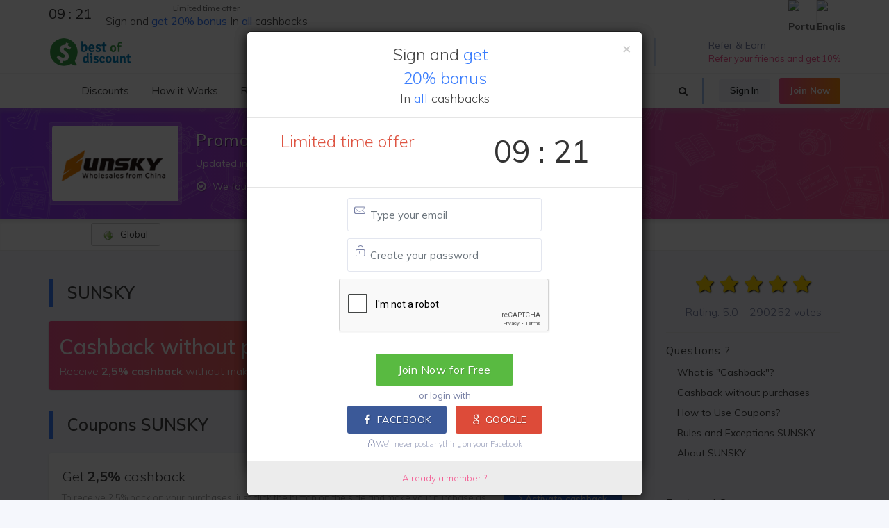

--- FILE ---
content_type: text/html; charset=UTF-8
request_url: https://www.bestofdiscount.com/discount/sunsky/2084103
body_size: 24575
content:
<!DOCTYPE html>
<html dir="ltr" lang="en-US"><head><meta http-equiv="Content-Type" content="text/html; charset=utf-8">

	
	<meta name="author" content="Best of Discount" />
<title>SUNSKY: Get discounts + 2,5% cashback - Best of Discount</title>
<meta name="description" content="Find coupons and earn cash back at over 2,000 stores worldwide when you shop at Best of Discount! Save with online rebates, deals, promo codes and discounts.">
<meta name="keywords" content="coupons, cash back, cashback, promo codes, online rebates, discounts, deals, coupon codes, offers, sales, cash, savings, deals, gadevo, black friday, cyber monday, ">
<link rel="manifest" href="/manifest.json">
<link rel="alternate" href="https://www.ganhedevolta.com.br/desconto/sunsky/2084103" hreflang="pt-br" />
<link rel="alternate" href="https://www.bestofdiscount.com/discount/sunsky/2084103" hreflang="en" />
<link rel="apple-touch-icon-precomposed" sizes="57x57" href="/apple-touch-icon-57x57.png" />
<link rel="apple-touch-icon-precomposed" sizes="114x114" href="/apple-touch-icon-114x114.png" />
<link rel="apple-touch-icon-precomposed" sizes="72x72" href="/apple-touch-icon-72x72.png" />
<link rel="apple-touch-icon-precomposed" sizes="144x144" href="/apple-touch-icon-144x144.png" />
<link rel="apple-touch-icon-precomposed" sizes="60x60" href="/apple-touch-icon-60x60.png" />
<link rel="apple-touch-icon-precomposed" sizes="120x120" href="/apple-touch-icon-120x120.png" />
<link rel="apple-touch-icon-precomposed" sizes="76x76" href="/apple-touch-icon-76x76.png" />
<link rel="apple-touch-icon-precomposed" sizes="152x152" href="/apple-touch-icon-152x152.png" />
<link rel="icon" type="image/png" href="/favicon-196x196.png" sizes="196x196" />
<link rel="icon" type="image/png" href="/favicon-96x96.png" sizes="96x96" />
<link rel="icon" type="image/png" href="/favicon-32x32.png" sizes="32x32" />
<link rel="icon" type="image/png" href="/favicon-16x16.png" sizes="16x16" />
<link rel="icon" type="image/png" href="/favicon-128.png" sizes="128x128" />
<link rel="chrome-webstore-item" href="https://chrome.google.com/webstore/detail/oklmkfnfobkkjldbkcdmpjbkgcmeomjk">
<meta property="fb:app_id" content="695629693911732" />
<meta property="og:type" content="website" /> 
<meta property="og:site_name" content="Best of Discount" /> 
<meta property="og:url" content="https://www.bestofdiscount.com/discount/sunsky/2084103" /> 
<meta property="og:title" content="SUNSKY: Get discounts + 2,5% cashback" /> 
<meta property="og:description" content="Find coupons and earn cash back at over 2,000 stores worldwide when you shop at Best of Discount! Save with online rebates, deals, promo codes and discounts." /> 
<meta property="og:image" content="https://cdn.ganhedevolta.com.br/imagem-loja/sunsky?idioma=en&c=2.5" /> 
<meta property="og:image:secure_url" content="https://cdn.ganhedevolta.com.br/imagem-loja/sunsky?idioma=en&c=2.5" /> 
<meta property="og:locale" content="en_US" /> 
<meta property="og:locale:alternate" content="pt_BR" /> 
<meta name="twitter:card" content="summary_large_image">
<meta name="twitter:site" content="@GanheDeVolta">
<meta name="twitter:creator" content="@GanheDeVolta">
<meta name="twitter:title" content="SUNSKY: Get discounts + 2,5% cashback">
<meta name="twitter:description" content="Find coupons and earn cash back at over 2,000 stores worldwide when you shop at Best of Discount! Save with online rebates, deals, promo codes and discounts.">
<meta name="twitter:image" content="https://cdn.ganhedevolta.com.br/imagem-loja/sunsky?idioma=en&c=2.5">

<meta name="facebook-domain-verification" content="gq82sr8k84ro9215y1abj80tlxk87l" />
<meta name="facebook-domain-verification" content="yq7h95jpckxtf5rhenvbwmlygzxrox" />
<!-- robots -->
<meta name="robots" content="index, follow">
<meta name="Googlebot-News" content="index, follow">



<script type="application/ld+json">{
  "@context": "http://schema.org",
  "@graph": [
    {
      "@type": "WebSite", "url": "https://www.bestofdiscount.com/", "potentialAction": { "@type": "SearchAction", "target": "https://www.bestofdiscount.com/search?q={search_term}", "query-input": "required name=search_term"
      }
    }, 
    {
      "@type": "SiteNavigationElement",
      "url": [
        "https://www.bestofdiscount.com/",
        "https://www.bestofdiscount.com/coupon",
        "https://www.bestofdiscount.com/coupons-and-offers",
        "https://www.bestofdiscount.com/how-it-works",
        "https://www.bestofdiscount.com/refer-and-earn",
        "https://www.bestofdiscount.com/guarantee",
        "https://www.bestofdiscount.com/plugin",
        "https://www.bestofdiscount.com/join-now",
        "https://www.bestofdiscount.com/super-cashback-aliexpress"
      ]
    },
    {
      "@type": "lastReviewed",
      "dateTime": "2026-01-30T08:15:42-03:00"
    }
  ]
}</script>


<meta name="application-name" content="Best of Discount"/>
<meta name="msapplication-TileColor" content="#FFFFFF" />
<meta name="msapplication-TileImage" content="https://cdn.gadevo.com/mstile-144x144.png" />
<meta name="msapplication-square70x70logo" content="https://cdn.gadevo.com/mstile-70x70.png" />
<meta name="msapplication-square150x150logo" content="https://cdn.gadevo.com/mstile-150x150.png" />
<meta name="msapplication-wide310x150logo" content="https://cdn.gadevo.com/mstile-310x150.png" />
<meta name="msapplication-square310x310logo" content="https://cdn.gadevo.com/mstile-310x310.png" />


	<!-- Stylesheets
	============================================= -->
	<link href="//fonts.googleapis.com/css?family=Lato:300,300italic,400,400italic,600,700|Crete+Round:400italic|Open+Sans:300,400,500,600|Muli:300,400,400i,600,700" rel="stylesheet" type="text/css" />
	
	<link rel="stylesheet" href="https://cdn.gadevo.com/css/import-new.css?v=10" type="text/css" />
	<link rel="stylesheet" href="https://cdn.gadevo.com/css/min/font-icons.css" type="text/css" />

	<meta name="viewport" content="width=device-width, initial-scale=1, maximum-scale=1" />
	<!--[if lt IE 9]>
		<script src="//css3-mediaqueries-js.googlecode.com/svn/trunk/css3-mediaqueries.js"></script>
	<![endif]-->
    	<link rel="stylesheet" href="https://cdn.gadevo.com/css/min/flickity.css" type="text/css" />
    	<link rel="stylesheet" href="https://cdn.gadevo.com/css/min/config.css?v=13" type="text/css" />
    	<link rel="stylesheet" href="https://cdn.gadevo.com/css/min/config2.css?v=15" type="text/css" />


	<!-- External JavaScripts
	============================================= -->
	<script defer src="https://cdn.gadevo.com/js/svgicon.js"></script>

	<script src="https://cdn.gadevo.com/js/jquery-1.12.4.min.js"></script>	
	<script type="text/javascript" src="https://cdn.gadevo.com/js/plugins.js"></script>
	
	     <script src="https://www.google.com/recaptcha/api.js" async defer></script>



	<script src="https://cdn.gadevo.com/js/bootstrap-typeahead.js"></script>
	<script src="https://cdn.gadevo.com/js/hogan-2.0.0.js"></script>
	<script type="text/javascript">
		$(document).ready(function(){
			$('#pesquisar').typeahead({
			    name: 'user',
			    template:['<div class="tt-dropdown-menuuus" onclick="location.href=\'/discount/{{nome_link}}\'"> ',
    					  '<img style="width: 70px; height: 100%; max-height:45px; " src="https://cdn.gadevo.com/images/lojas/{{nome_link}}.png">',
    					  '<span>{{nome}}</span><span class="cashbccc bg-sucess"><i class="la la-angle-right "></i></span>',
    					  '</div>'
						  ].join(''),
				engine: Hogan,
				remote: '/buscar.php?q=%QUERY'
			});
			$('.typeahead.input-sm').siblings('input.tt-hint').addClass('hint-small');
			$('.typeahead.input-lg').siblings('input.tt-hint').addClass('hint-large');
		});
	</script>
	
<script async src="https://pagead2.googlesyndication.com/pagead/js/adsbygoogle.js?client=ca-pub-3247317473027676"
     crossorigin="anonymous"></script>
     
<!-- Global site tag (gtag.js) - Google Analytics -->
<script async src="https://www.googletagmanager.com/gtag/js?id=UA-64632118-1"></script>
<script>
  window.dataLayer = window.dataLayer || [];
  function gtag(){dataLayer.push(arguments);}
  gtag('js', new Date());
</script>

<script>
gtag('config', 'UA-64632118-1');
gtag('config', 'AW-818855868');
gtag('config', 'AW-482527245');
gtag('config', 'AW-648389917');
gtag('config', 'AW-16725484717');


</script>


</head>

<body class="stretched no-transition" > 


	<div id="wrapper" class="clearfix">


		<div id="top-bar"   class="visible-sm visible-md visible-lg" >

            <div class="container clearfix">

                <div class="col_half nobottommargin top112"  data-toggle="modal"  data-target="#BonusCadastro"> 

		

                        <div class="col_half nomargin nopadding center" >
                        <div  class="countdown countdown-small is-countdown nomargin nopadding"><span class="countdown-row countdown-show4  nomargin nopadding"><div class=" nomargin nopadding" id="counter2"></div></span></div>

                        </div>
                        <div class="col_half  col_last nomargin nopadding titulo_top_header"  >
                        <h4 class="center" ><small>Limited time offer</small><BR>
						Sign and <span>get</span> <span>20% bonus</span> In <span>all</span> cashbacks</h4>  
                        </div>



                </div>

                <div class="col_half fright col_last nobottommargin">

                    <div id="top-social"  style="margin-right:-6px;" >
                        <ul>
                            <li><a href="https://www.ganhedevolta.com.br/idioma/pt?go=/discount/sunsky/2084103&key=b2t6Z1pKeTREUjN1R0FhbkFucnNkZk5qK3hDRGdOQXZQQVg4OU96ZGRBQT0=" class="si-evernote"><span class="ts-icon"><img src="/images/flags/br.png" alt="Português"></span><span class="ts-text">Português</span></a></li>
                            <li><a href="https://www.bestofdiscount.com/language/en?go=/discount/sunsky/2084103&key=b2t6Z1pKeTREUjN1R0FhbkFucnNkZk5qK3hDRGdOQXZQQVg4OU96ZGRBQT0=" class="si-yelp"><span class="ts-icon"><img src="/images/flags/us.png" alt="English"></span><span class="ts-text">English</span></a></li>
                        </ul>
                    </div><!-- #top-social end -->

                </div>

            </div>

        </div>
        




			


	<header id="header" class="sticky-style-2 " data-sticky-class="not-dark" >

		<div class="container clearfix">

<div id="logo" class="">
						<a href="/coupon" class="standard-logo" data-dark-logo="https://cdn.gadevo.com/images/logo-dark-en.png"><img src="https://cdn.gadevo.com/images/logo-en.png" alt="Best of Discount" itemprop="logo"></a>
						<a href="/coupon" class="retina-logo" data-dark-logo="https://cdn.gadevo.com/images/logo-dark-en@2x.png"><img src="https://cdn.gadevo.com/images/logo-en@2x.png" alt="Best of Discount"></a>
					</div>
	<ul class="header-extras">



<li>
	
<svg class="i-plain m-right-0 m-left-0 svgicon svgicon-40 icon-fire"><use xlink:href="#icon-fire"></use></svg>
<div class="he-text t400 text-white-50">
Enjoy the <span><a href="/events/black-friday" class="text-white t500"><b>Black Friday</b></a></span>
</div>
</li>





<li>
	
<svg class="i-plain m-right-0 m-left-0 svgicon svgicon-40 icon-bag-dollar"><use xlink:href="#icon-bag-dollar"></use></svg>
<div class="he-text t400 text-white-50">
Refer & Earn 
<span><a href="/refer-and-earn" class="text-white t500">Refer your friends and get 10%</a></span>
</div>
</li>		

</ul>

</div>
<div id="header-wrap">

<nav id="primary-menu" class="style-2 with-arrows  not-dark">
<div class="container clearfix">
<div id="primary-menu-trigger"><i class="icon-reorder"></i></div>
	


	
<ul>
<li><a href="/coupon" onclick="location.href='/coupon'"><div ><i><svg class="svgicon svgicon-20 icon-tags "><use xlink:href="#icon-tags"></use></svg></i> Discounts</div></a>

<ul>
<li><a href="/coupon"><div class="icondireita">Featured stores<i><svg class="svgicon svgicon-20 icon-fire"><use xlink:href="#icon-fire"></use></svg></i></div></a></li>
	
<li><a><div class="icondireita">Stores<i><svg class="svgicon svgicon-20 icon-chevron-right "><use xlink:href="#icon-chevron-right"></use></svg></i></div></a>
<ul>

		<li><a href="/discount/geekbuying"><div>GeekBuying</div></a></li>

		<li><a href="/discount/aliexpress"><div>AliExpress</div></a></li>

		<li><a href="/discount/dakota"><div>Dakota</div></a></li>

		<li><a href="/discount/tomtop"><div>TomTop</div></a></li>

		<li><a href="/discount/east-essence"><div>EastEssence</div></a></li>

		<li><a href="/discount/lovely-whole-sale"><div>LovelyWholeSale</div></a></li>
	<li><a href="/discount" ><div class="icondireita">All stores<i><svg class="svgicon svgicon-20 icon-arrow-right "><use xlink:href="#icon-arrow-right"></use></svg></i></div></a></li>

	</ul></li>
	
	
	
<li><a ><div class="icondireita">Categories<i><svg class="svgicon svgicon-20 icon-chevron-right "><use xlink:href="#icon-chevron-right"></use></svg></i></div></a>
<ul>

<li><a href="/coupon/1111"><div>11/11 Special</div></a></li>

<li><a href="/coupon/cellphones-and-smartphones"><div>Cell Phones & Smartphones</div></a></li>

<li><a href="/coupon/credit-card-reader"><div>Credit Card Reader</div></a></li>

<li><a href="/coupon/electronics-and-technology"><div>Electronics & Technology</div></a></li>

<li><a href="/coupon/fashion-and-accessories"><div>Fashion & Accessories</div></a></li>

<li><a href="/coupon/health-and-beauty"><div>Health & Beauty</div></a></li>
<li><a href="/coupon" ><div class="icondireita"> All categories<i><svg class="svgicon svgicon-20 icon-arrow-right "><use xlink:href="#icon-arrow-right"></use></svg></i></div></a></li>
</ul></li>	

</ul>
</li>
<li><a href="/how-it-works"><div> How it Works</div></a></li>
							<li><a href="/refer-and-earn"><div> Refer & Earn 
                            
                            
                            
                            </div></a> 
                            
                            </li>

	
</ul>

<div class="header-buttons p-bottom-00 m-bottom-00 ">
	
                    
							
							
 <a data-toggle="modal" data-target="#login_modal" class="btn btn-xs btn-light m-right-10 ">Sign In</a>	
 <a data-toggle="modal" data-target="#signup_modal" class="btn btn-xs btn-gradient btn-gradient-two m-0">Join Now</a>
                   
                    	
	
</div>

<div id="top-search" class="mr-4">
<a href="#" id="top-search-trigger"><i class="icon-search3"></i><i class="icon-line-cross"></i></a>

                        	
<form action="/search/" method="get" class="" >

<input type="text" name="q" id="pesquisar" class="form-control campo-busca-topo2" placeholder="Search Stores..." autocomplete="off" autofocus>
<input name="origem" type="hidden" value="header2" />
<input type="submit" style="display:none">
</form>	
	
</div>
</div>
</nav>
	
</div>
</header>
<div class="clearfix" ></div>
		<!-- #header end -->
<div class="background_all" >

	
	
	
	
	
	
	
	
	  
	                    



<script type="text/javascript">
    $(window).load(function(){
        $('#Cupom').modal('show');
    });
	
	
</script>

                        <!-- Modal -->
                        
                        <div class="modal fade " id="Cupom" tabindex="-1" role="dialog" aria-labelledby="myModalLabel" aria-hidden="true">
                            <div class="modal-dialog" >
                                <div class="modal-body" >
                                    <div class="modal-content">
                                        <div class="modal-header noborder">
                                            <button type="button" class="close" data-dismiss="modal" aria-hidden="true">&times;</button>
                                                    <h2 class="modal-title imgarredondada center"><img src="https://cdn.gadevo.com/images/lojas/sunsky.png" width="120" height="72" style="width: 120px; height: 100%; max-height:72px;" ></h2>                                                    
                                        </div>
                                      <div class="modal-body cupom">
                                        
                                                  <h3 class="center">15% OFF by SUNSKY COUPON CODE: EDA0062577 for For SONOS Era 300 1 Pair / Pack Wireles</h3>



	<div class="alert alert-warning nomargin center"><i class="icon-warning-sign"></i><strong> This coupon is expired and may not work. </strong></div>        
       
      <div class="cupomdescontofim center"> 
      
      <span data-toggle="tooltip" data-placement="bottom" title="SUNSKY pays to advertise on Best of Discount. We split the payment with you, returning 2,5% of the amount of your purchase."> + 2,5% cashback </span> <BR>To receive you must be registered <a class="cupomdescontofimlink link" data-toggle="modal" data-target="#signup_modal"> <i class="icon-long-arrow-right"></i> Join Now for Free</a>    		


</div>
	     




	   
		  
		  
		<div class="mensagem_plugin  blocodesconto2 d-flex justify-content-between align-items-center">
			<span id="codigo_cupom"><input type="text" value="EDA0062577" id="copy-discount-code" onclick="copyCode()"></span>
			<div class="">
                    <a href="/redirect/2084103"  target="_blank" id="copy_btn2" title="Copy Code" class="btn btn-success btn-xs" onclick="copyCode()"  target="_blank" >Copy Code</a>
                   <div id="copiado" style="display:none" class="center" > <span class="nomargin nopadding"><i class="icon-line-check copiadoOK"></i></span></div>
            </div>
		</div>
   

		  

                    

								
<script>   
	function copyCode() {
  var copyText = document.getElementById("copy-discount-code");
  copyText.select();
  document.execCommand("copy");
	document.getElementById("copy_btn2").style.display="none";
	document.getElementById("copiado").style.display="block";
}
</script> 								
 


                            
                            
      <div class=" center">
                            <span> Copy and paste the code in the shopping cart </span>
      <BR>
      <a href="/redirect/2084103" class="btn btn-gradient btn-gradient-two" style="margin-top:10px;"  target="_blank" ><i class="icon-angle-right"></i><span> &nbsp;&nbsp;&nbsp;&nbsp;&nbsp;&nbsp; Go to Store &nbsp;&nbsp;&nbsp;&nbsp;&nbsp;&nbsp; </span></a>

      </div>
                            



	     






     
       
 
     
                                        
                                        </div>
 
       
       
         	<div class="modal-footer center " style="background-color: #E6E6E6; border-bottom-left-radius:6px; border-bottom-right-radius:6px;">
                            <div class="toggle nobottommargin">
								<div class="togglet"><small>Rules and exceptions <i class="toggle-closed icon-long-arrow-down"></i><i class="toggle-open icon-long-arrow-up"></i></small></div>
								<div class="togglec"><span>15% OFF by SUNSKY COUPON CODE: EDA0062577 for For SONOS Era 300 1 Pair / Pack Wireless Bluetooth Speaker Metal Floor Stand(Black)</span></div>
							</div>
			</div>

	     
 
                                       
                                        
                                 
                                  </div>
                              </div>
                            </div>
                        </div>

                    
 
 
		<div class="clearfix" ></div>

		

		<!-- Page Title
		============================================= -->
		<section id="page-title" class="topoNovoLoja2019 page-title-mini dark " >
        
        
              



			<div class="container clearfix nobottommargin "   >
				
				
<div class="d-flex flex-wrap  ">
	<div class="">
					
		<a class="thumbnail nobottommargin" href="/redirect/11249" target="_blank">
           <div class="logo_novo"> 
				<img class="logo_novo_logo" src="https://cdn.gadevo.com/images/lojas/sunsky.png" style="width: 182px; height: 100%; max-height:110px; display: block;" itemprop="logo">
           					</div>
        </a>
	  
	  
	</div>
  	<div class=" tituloloja">


			
				<h1 itemprop="name">Promo code <strong>SUNSKY</strong> </h1>
                
				<span class="hidden-xs">Updated in 30/01/2026 &#8212; SUNSKY cashback</span>
                
						<div class="toggle nobottommargin mais_ofertas_loja hidden-xs">
							<div class="togglet"><i class="toggle-closed icon-ok-circle"></i><i class="toggle-open icon-remove-circle"></i>We found 42 discount coupons on SUNSKY!</div>
							<div class="togglec">
                            		By the way, with Best of Discount, you can have <strong>2,5%</strong> back - simply sign up in Best of Discount and use the discount coupons and offers links to make your purchases. <BR />									Hurry up and buy cheaper with a discount coupon SUNSKY.  We help you find the best price, free shipping and promotions SUNSKY.
									<BR>Discount Coupon  SUNSKY January 2026 is here!                            </div>
						</div>
							
							
                        

                
               
			</div>
            </div>
					</div>

		</section>

<div id="top-bar" class="fundoTopLojaNovo" >

            <div class="container clearfix d-flex align-items-center justify-content-between ">

                <div class="col_one_fifth m-00 p-00 center " >
                
                       <div class="btn-group btn-xs m-bottom-5 ">
                            <button type="button" class="btn btn-default btn-xs " style="min-width: 100px"><img src="https://cdn.gadevo.com/images/flags/g.png">&nbsp;&nbsp; Global</button>
                            
                        </div>

                </div>

                <div class="col_four_fifth  nobottommargin notopmargin d-flex  align-items-center flex-row-reverse p-00 m-00" >
<div class="p-top-5 addthis_inline_share_toolbox_36lg" ></div>


                </div>

            </div>

        </div>
		<!-- Content
		============================================= -->
		<section id="content" >

			<div class="content-wrap fundoazulNovo" style="padding-top:40px;">

				<div class="container clearfix">

					<!-- Post Content
					============================================= -->
					<div class="postcontent nobottommargin clearfix">


                        <!-- Modal -->
                        <div class="modal fade" id="myModal" tabindex="-1" role="dialog" aria-labelledby="myModalLabel" aria-hidden="true">
                            <div class="modal-dialog">
                                <div class="modal-body">
                                    <div class="modal-content">
                                        <div class="modal-header">
                                            <button type="button" class="close" data-dismiss="modal" aria-hidden="true">&times;</button>
                                                    <h4 class="modal-title center">To share, copy the link below:</h4>
                                        </div>
                                        <div class="modal-body">
                                            <h4 class="titulooo center"> </h4>
                                            
                                            <p><input type="text" id="link" name="link" class="form-control center" onClick="this.focus();this.select();" readonly></p>
                                        </div>
                                    </div>
                                </div>
                            </div>
                        </div>
                    

<script type="text/javascript">
                    
$('#myModal').on('show.bs.modal', function (event) {
  var button = $(event.relatedTarget) // Button that triggered the modal
  var showtitulo = button.data('titulo') // Extract info from data-* attributes
  var showlink = button.data('link') // Extract info from data-* attributes
  // If necessary, you could initiate an AJAX request here (and then do the updating in a callback).
  // Update the modal's content. We'll use jQuery here, but you could use a data binding library or other methods instead.
  var modal = $(this)
  modal.find('.titulooo').text(showtitulo)
  modal.find('.modal-body input').val(showlink)
})</script>


						




<div class="title-block  m-bottom-20 ">
	<h3> SUNSKY</h3>                            
</div>	

<div class="mensagem_plugin bg-gradient-pw dark d-flex justify-content-between align-items-center botao-cashback link  flex-wrap" data-toggle="modal" data-target="#signup_modal">
<div>
<h2 class="m-0 p-0">Cashback without purchases</h2>
<span>Receive <b>2,5% cashback</b> without making purchases</span>
</div>
 <a  class="btn btn-lg btn-light m-0">Sign up now</a>
 
</div>








<div class="title-block  m-bottom-20 ">
	<h3>Coupons SUNSKY</h3>                            
</div>					

						
<div class="card cupom_cashback cupom_cashback_texto ">
	<div class="card-body d-flex justify-content-between align-items-center flex-wrap flex-sm-nowrap">
		<a href="/redirect/11249" target="_blank">
			<h3>Get <strong>2,5%</strong> cashback  </h3> 
			<span>To receive 2,5% back on your purchases, just click the button on the side and make your purchase as usual. <BR>You can also use our discounts coupons and save even more.</span>
		</a>
		<a href="/redirect/11249" target="_blank" class="btn  btn-info "><i class="icon-angle-right"></i> Activate cashback</a>
	</div>
	
  							<div class="card-footer text-center cupomdescontofim ">
                               <span data-toggle="tooltip" data-placement="bottom" title="SUNSKY pays to advertise on Best of Discount. We split the payment with you, returning 2,5% of the amount of your purchase."><i class="icon-line2-lock"></i> 2,5%  cashback</span> To receive you must be registered <a class="cupomdescontofimlink link" data-toggle="modal" data-target="#signup_modal"> <i class="icon-long-arrow-right"></i> Sign up for free!</a>
                            </div>

</div>





<div class="mensagem_plugin bg-gradient-pw dark d-flex justify-content-between align-items-center botao-cashback link  flex-wrap" data-toggle="modal" data-target="#signup_modal">
<div>
<h2 class="m-0 p-0">Get 2,5% cashback</h2>
<span>in your purchase on  SUNSKY</span>
</div>
 <a  class="btn btn-lg btn-light m-0">Sign up now</a>
 
</div>




<div class="card cupom_cashback cupom_cashback_texto showhim">
	<div class="card-body d-flex justify-content-between align-items-center flex-wrap flex-sm-nowrap">
		<div>
			<a href="/redirect/11249" target="_blank">
				<h3>Check out the best exclusive offers!</h3> 
				
			</a>
		</div>
		<div class="">
		   <a href="/redirect/11249" target="_blank" class="btn btn-info"><strong>Grab Discount</strong></a>
		</div>
	</div>
	
  							<div class="card-footer text-center cupomdescontofim ">
                               <span data-toggle="tooltip" data-placement="bottom" title="SUNSKY pays to advertise on Best of Discount. We split the payment with you, returning 2,5% of the amount of your purchase."><i class="icon-line2-lock"></i> 2,5%  cashback</span> To receive you must be registered <a class="cupomdescontofimlink link" data-toggle="modal" data-target="#signup_modal"> <i class="icon-long-arrow-right"></i> Sign up for free!</a>
                            </div>


</div>

<div class="card cupom_cashback cupom_cashback_texto showhim">
	<div class="card-body d-flex justify-content-between align-items-center flex-wrap flex-sm-nowrap">
		<div>
			<a href="/discount/sunsky/2069189" onclick="setTimeout(function() { window.location.href='/redirect/2069189?act=1'; }, 100);" target="_blank">
				<h3>15% OFF for selected item</h3> 
				<span>15% OFF by SUNSKY COUPON CODE: EDA0050300 for For Honor Pad X9 / X8 Pro 2pcs 9H 0.3mm Explosion-proof Tempered Glass Film</span>
			</a>
		</div>
		<div class="">
		
<div class="blocodescontoC"><a onclick="setTimeout(function() { window.location.href='/redirect/2069189?act=1'; }, 100);"  href="/discount/sunsky/2069189" target="_blank" class="" >EDA0050300</a></div>                      

		</div>
	</div>
	
  							<div class="card-footer text-center cupomdescontofim ">
                               <span data-toggle="tooltip" data-placement="bottom" title="SUNSKY pays to advertise on Best of Discount. We split the payment with you, returning 2,5% of the amount of your purchase."><i class="icon-line2-lock"></i> 2,5%  cashback</span> To receive you must be registered <a class="cupomdescontofimlink link" data-toggle="modal" data-target="#signup_modal"> <i class="icon-long-arrow-right"></i> Sign up for free!</a>
                            </div>


</div>

<div class="card cupom_cashback cupom_cashback_texto showhim">
	<div class="card-body d-flex justify-content-between align-items-center flex-wrap flex-sm-nowrap">
		<div>
			<a href="/discount/sunsky/2069182" onclick="setTimeout(function() { window.location.href='/redirect/2069182?act=1'; }, 100);" target="_blank">
				<h3>15% OFF for selected item</h3> 
				<span>15% OFF by SUNSKY COUPON CODE: EDA0051547 for For Google Pixel Fold DUX DUCIS Bril Series PU + TPU Phone Case(Black)</span>
			</a>
		</div>
		<div class="">
		
<div class="blocodescontoC"><a onclick="setTimeout(function() { window.location.href='/redirect/2069182?act=1'; }, 100);"  href="/discount/sunsky/2069182" target="_blank" class="" >EDA0051547</a></div>                      

		</div>
	</div>
	
  							<div class="card-footer text-center cupomdescontofim ">
                               <span data-toggle="tooltip" data-placement="bottom" title="SUNSKY pays to advertise on Best of Discount. We split the payment with you, returning 2,5% of the amount of your purchase."><i class="icon-line2-lock"></i> 2,5%  cashback</span> To receive you must be registered <a class="cupomdescontofimlink link" data-toggle="modal" data-target="#signup_modal"> <i class="icon-long-arrow-right"></i> Sign up for free!</a>
                            </div>


</div>

<div class="card cupom_cashback cupom_cashback_texto showhim">
	<div class="card-body d-flex justify-content-between align-items-center flex-wrap flex-sm-nowrap">
		<div>
			<a href="/discount/sunsky/2069192" onclick="setTimeout(function() { window.location.href='/redirect/2069192?act=1'; }, 100);" target="_blank">
				<h3>15% OFF for selected item</h3> 
				<span>15% OFF by SUNSKY COUPON CODE: PC2519 for ZX-R08 300Mbps 2.4G WiFi Repeater Signal Amplifier, US Plug</span>
			</a>
		</div>
		<div class="">
		
<div class="blocodescontoC"><a onclick="setTimeout(function() { window.location.href='/redirect/2069192?act=1'; }, 100);"  href="/discount/sunsky/2069192" target="_blank" class="" >PC2519</a></div>                      

		</div>
	</div>
	
  							<div class="card-footer text-center cupomdescontofim ">
                               <span data-toggle="tooltip" data-placement="bottom" title="SUNSKY pays to advertise on Best of Discount. We split the payment with you, returning 2,5% of the amount of your purchase."><i class="icon-line2-lock"></i> 2,5%  cashback</span> To receive you must be registered <a class="cupomdescontofimlink link" data-toggle="modal" data-target="#signup_modal"> <i class="icon-long-arrow-right"></i> Sign up for free!</a>
                            </div>


</div>

<div class="card cupom_cashback cupom_cashback_texto showhim">
	<div class="card-body d-flex justify-content-between align-items-center flex-wrap flex-sm-nowrap">
		<div>
			<a href="/discount/sunsky/2069179" onclick="setTimeout(function() { window.location.href='/redirect/2069179?act=1'; }, 100);" target="_blank">
				<h3>15% OFF for selected item</h3> 
				<span>15% OFF by SUNSKY COUPON CODE: EDA0050672 for For Sony Xperia 1 V DG.MING Crazy Horse Texture Detachable Magnetic Leather Phone Case(Black)</span>
			</a>
		</div>
		<div class="">
		
<div class="blocodescontoC"><a onclick="setTimeout(function() { window.location.href='/redirect/2069179?act=1'; }, 100);"  href="/discount/sunsky/2069179" target="_blank" class="" >EDA0050672</a></div>                      

		</div>
	</div>
	
  							<div class="card-footer text-center cupomdescontofim ">
                               <span data-toggle="tooltip" data-placement="bottom" title="SUNSKY pays to advertise on Best of Discount. We split the payment with you, returning 2,5% of the amount of your purchase."><i class="icon-line2-lock"></i> 2,5%  cashback</span> To receive you must be registered <a class="cupomdescontofimlink link" data-toggle="modal" data-target="#signup_modal"> <i class="icon-long-arrow-right"></i> Sign up for free!</a>
                            </div>


</div>

<div class="card cupom_cashback cupom_cashback_texto showhim">
	<div class="card-body d-flex justify-content-between align-items-center flex-wrap flex-sm-nowrap">
		<div>
			<a href="/discount/sunsky/2091273" onclick="setTimeout(function() { window.location.href='/redirect/2091273?act=1'; }, 100);" target="_blank">
				<h3>15% OFF For OPPO Global Color Drawing Pattern Leather Phone Case</h3> 
				<span></span>
			</a>
		</div>
		<div class="">
		
<div class="blocodescontoC"><a onclick="setTimeout(function() { window.location.href='/redirect/2091273?act=1'; }, 100);"  href="/discount/sunsky/2091273" target="_blank" class="" >EDA0083868</a></div>                      

		</div>
	</div>
	
  							<div class="card-footer text-center cupomdescontofim ">
                               <span data-toggle="tooltip" data-placement="bottom" title="SUNSKY pays to advertise on Best of Discount. We split the payment with you, returning 2,5% of the amount of your purchase."><i class="icon-line2-lock"></i> 2,5%  cashback</span> To receive you must be registered <a class="cupomdescontofimlink link" data-toggle="modal" data-target="#signup_modal"> <i class="icon-long-arrow-right"></i> Sign up for free!</a>
                            </div>


</div>

<div class="card cupom_cashback cupom_cashback_texto showhim">
	<div class="card-body d-flex justify-content-between align-items-center flex-wrap flex-sm-nowrap">
		<div>
			<a href="/discount/sunsky/2069177" onclick="setTimeout(function() { window.location.href='/redirect/2069177?act=1'; }, 100);" target="_blank">
				<h3>15% OFF for selected item</h3> 
				<span>15% OFF by SUNSKY COUPON CODE: IP8G1331 for USB-C / Type-C to Magsafe 3 Braided Fast Charging Data Cable, Length: 2m (White)</span>
			</a>
		</div>
		<div class="">
		
<div class="blocodescontoC"><a onclick="setTimeout(function() { window.location.href='/redirect/2069177?act=1'; }, 100);"  href="/discount/sunsky/2069177" target="_blank" class="" >IP8G1331</a></div>                      

		</div>
	</div>
	
  							<div class="card-footer text-center cupomdescontofim ">
                               <span data-toggle="tooltip" data-placement="bottom" title="SUNSKY pays to advertise on Best of Discount. We split the payment with you, returning 2,5% of the amount of your purchase."><i class="icon-line2-lock"></i> 2,5%  cashback</span> To receive you must be registered <a class="cupomdescontofimlink link" data-toggle="modal" data-target="#signup_modal"> <i class="icon-long-arrow-right"></i> Sign up for free!</a>
                            </div>


</div>

<div class="card cupom_cashback cupom_cashback_texto showhim">
	<div class="card-body d-flex justify-content-between align-items-center flex-wrap flex-sm-nowrap">
		<div>
			<a href="/discount/sunsky/2069193" onclick="setTimeout(function() { window.location.href='/redirect/2069193?act=1'; }, 100);" target="_blank">
				<h3>15% OFF for selected item</h3> 
				<span>15% OFF by SUNSKY COUPON CODE: SPS6185 for For Microsoft Surface Pro 8 1983 1 Pair Spin Axis (White)</span>
			</a>
		</div>
		<div class="">
		
<div class="blocodescontoC"><a onclick="setTimeout(function() { window.location.href='/redirect/2069193?act=1'; }, 100);"  href="/discount/sunsky/2069193" target="_blank" class="" >SPS6185</a></div>                      

		</div>
	</div>
	
  							<div class="card-footer text-center cupomdescontofim ">
                               <span data-toggle="tooltip" data-placement="bottom" title="SUNSKY pays to advertise on Best of Discount. We split the payment with you, returning 2,5% of the amount of your purchase."><i class="icon-line2-lock"></i> 2,5%  cashback</span> To receive you must be registered <a class="cupomdescontofimlink link" data-toggle="modal" data-target="#signup_modal"> <i class="icon-long-arrow-right"></i> Sign up for free!</a>
                            </div>


</div>

<div class="card cupom_cashback cupom_cashback_texto showhim">
	<div class="card-body d-flex justify-content-between align-items-center flex-wrap flex-sm-nowrap">
		<div>
			<a href="/discount/sunsky/2069184" onclick="setTimeout(function() { window.location.href='/redirect/2069184?act=1'; }, 100);" target="_blank">
				<h3>15% OFF for selected item</h3> 
				<span>15% OFF by SUNSKY COUPON CODE: EDA0051549 for For Apple Watch Ultra 49mm Printed Resin PC Watch Band Case Kit(Rainbow)</span>
			</a>
		</div>
		<div class="">
		
<div class="blocodescontoC"><a onclick="setTimeout(function() { window.location.href='/redirect/2069184?act=1'; }, 100);"  href="/discount/sunsky/2069184" target="_blank" class="" >EDA0051549</a></div>                      

		</div>
	</div>
	
  							<div class="card-footer text-center cupomdescontofim ">
                               <span data-toggle="tooltip" data-placement="bottom" title="SUNSKY pays to advertise on Best of Discount. We split the payment with you, returning 2,5% of the amount of your purchase."><i class="icon-line2-lock"></i> 2,5%  cashback</span> To receive you must be registered <a class="cupomdescontofimlink link" data-toggle="modal" data-target="#signup_modal"> <i class="icon-long-arrow-right"></i> Sign up for free!</a>
                            </div>


</div>

<div class="card cupom_cashback cupom_cashback_texto showhim">
	<div class="card-body d-flex justify-content-between align-items-center flex-wrap flex-sm-nowrap">
		<div>
			<a href="/discount/sunsky/2069195" onclick="setTimeout(function() { window.location.href='/redirect/2069195?act=1'; }, 100);" target="_blank">
				<h3>15% OFF for selected item</h3> 
				<span>15% OFF by SUNSKY COUPON CODE: EDA0051616 for R-JUST HZ43 Cooling Rotating Live Phone Holder(Black)</span>
			</a>
		</div>
		<div class="">
		
<div class="blocodescontoC"><a onclick="setTimeout(function() { window.location.href='/redirect/2069195?act=1'; }, 100);"  href="/discount/sunsky/2069195" target="_blank" class="" >EDA0051616</a></div>                      

		</div>
	</div>
	
  							<div class="card-footer text-center cupomdescontofim ">
                               <span data-toggle="tooltip" data-placement="bottom" title="SUNSKY pays to advertise on Best of Discount. We split the payment with you, returning 2,5% of the amount of your purchase."><i class="icon-line2-lock"></i> 2,5%  cashback</span> To receive you must be registered <a class="cupomdescontofimlink link" data-toggle="modal" data-target="#signup_modal"> <i class="icon-long-arrow-right"></i> Sign up for free!</a>
                            </div>


</div>

<div class="card cupom_cashback cupom_cashback_texto showhim">
	<div class="card-body d-flex justify-content-between align-items-center flex-wrap flex-sm-nowrap">
		<div>
			<a href="/discount/sunsky/2069196" onclick="setTimeout(function() { window.location.href='/redirect/2069196?act=1'; }, 100);" target="_blank">
				<h3>15% OFF for selected item</h3> 
				<span>15% OFF by SUNSKY COUPON CODE: PACK1502 for 10pcs Thermal Label Printer Paper Sticker, Size: 57 x 25 mm</span>
			</a>
		</div>
		<div class="">
		
<div class="blocodescontoC"><a onclick="setTimeout(function() { window.location.href='/redirect/2069196?act=1'; }, 100);"  href="/discount/sunsky/2069196" target="_blank" class="" >PACK1502</a></div>                      

		</div>
	</div>
	
  							<div class="card-footer text-center cupomdescontofim ">
                               <span data-toggle="tooltip" data-placement="bottom" title="SUNSKY pays to advertise on Best of Discount. We split the payment with you, returning 2,5% of the amount of your purchase."><i class="icon-line2-lock"></i> 2,5%  cashback</span> To receive you must be registered <a class="cupomdescontofimlink link" data-toggle="modal" data-target="#signup_modal"> <i class="icon-long-arrow-right"></i> Sign up for free!</a>
                            </div>


</div>

<div class="card cupom_cashback cupom_cashback_texto showhim">
	<div class="card-body d-flex justify-content-between align-items-center flex-wrap flex-sm-nowrap">
		<div>
			<a href="/discount/sunsky/2069165" onclick="setTimeout(function() { window.location.href='/redirect/2069165?act=1'; }, 100);" target="_blank">
				<h3>15% OFF for selected item</h3> 
				<span>15% OFF by SUNSKY COUPON CODE: EDA0050880 for For Samsung Galaxy Z Flip5 Genuine Leather Silk Series Nano Plating Phone Case(Black)</span>
			</a>
		</div>
		<div class="">
		
<div class="blocodescontoC"><a onclick="setTimeout(function() { window.location.href='/redirect/2069165?act=1'; }, 100);"  href="/discount/sunsky/2069165" target="_blank" class="" >EDA0050880</a></div>                      

		</div>
	</div>
	
  							<div class="card-footer text-center cupomdescontofim ">
                               <span data-toggle="tooltip" data-placement="bottom" title="SUNSKY pays to advertise on Best of Discount. We split the payment with you, returning 2,5% of the amount of your purchase."><i class="icon-line2-lock"></i> 2,5%  cashback</span> To receive you must be registered <a class="cupomdescontofimlink link" data-toggle="modal" data-target="#signup_modal"> <i class="icon-long-arrow-right"></i> Sign up for free!</a>
                            </div>


</div>

<div class="card cupom_cashback cupom_cashback_texto showhim">
	<div class="card-body d-flex justify-content-between align-items-center flex-wrap flex-sm-nowrap">
		<div>
			<a href="/discount/sunsky/2069191" onclick="setTimeout(function() { window.location.href='/redirect/2069191?act=1'; }, 100);" target="_blank">
				<h3>15% OFF for selected item</h3> 
				<span>15% OFF by SUNSKY COUPON CODE: SYA0023107 for For Nothing Phone 2 Cubic Grid Pressed Magnetic Leather Phone Case(Black)</span>
			</a>
		</div>
		<div class="">
		
<div class="blocodescontoC"><a onclick="setTimeout(function() { window.location.href='/redirect/2069191?act=1'; }, 100);"  href="/discount/sunsky/2069191" target="_blank" class="" >SYA0023107</a></div>                      

		</div>
	</div>
	
  							<div class="card-footer text-center cupomdescontofim ">
                               <span data-toggle="tooltip" data-placement="bottom" title="SUNSKY pays to advertise on Best of Discount. We split the payment with you, returning 2,5% of the amount of your purchase."><i class="icon-line2-lock"></i> 2,5%  cashback</span> To receive you must be registered <a class="cupomdescontofimlink link" data-toggle="modal" data-target="#signup_modal"> <i class="icon-long-arrow-right"></i> Sign up for free!</a>
                            </div>


</div>

<div class="card cupom_cashback cupom_cashback_texto showhim">
	<div class="card-body d-flex justify-content-between align-items-center flex-wrap flex-sm-nowrap">
		<div>
			<a href="/discount/sunsky/2069194" onclick="setTimeout(function() { window.location.href='/redirect/2069194?act=1'; }, 100);" target="_blank">
				<h3>15% OFF for selected item</h3> 
				<span>15% OFF by SUNSKY COUPON CODE: EDA0051564 for For Huawei Band 8 Solid Color Breathable Silicone Watch Band(White)</span>
			</a>
		</div>
		<div class="">
		
<div class="blocodescontoC"><a onclick="setTimeout(function() { window.location.href='/redirect/2069194?act=1'; }, 100);"  href="/discount/sunsky/2069194" target="_blank" class="" >EDA0051564</a></div>                      

		</div>
	</div>
	
  							<div class="card-footer text-center cupomdescontofim ">
                               <span data-toggle="tooltip" data-placement="bottom" title="SUNSKY pays to advertise on Best of Discount. We split the payment with you, returning 2,5% of the amount of your purchase."><i class="icon-line2-lock"></i> 2,5%  cashback</span> To receive you must be registered <a class="cupomdescontofimlink link" data-toggle="modal" data-target="#signup_modal"> <i class="icon-long-arrow-right"></i> Sign up for free!</a>
                            </div>


</div>

<div class="card cupom_cashback cupom_cashback_texto showhim">
	<div class="card-body d-flex justify-content-between align-items-center flex-wrap flex-sm-nowrap">
		<div>
			<a href="/discount/sunsky/2069197" onclick="setTimeout(function() { window.location.href='/redirect/2069197?act=1'; }, 100);" target="_blank">
				<h3>15% OFF for selected item</h3> 
				<span>15% OFF by SUNSKY COUPON CODE: TBD06039058 for Watch Silicone Watch Band Decoration Ring Diamond Series Decoration Buckle(1)</span>
			</a>
		</div>
		<div class="">
		
<div class="blocodescontoC"><a onclick="setTimeout(function() { window.location.href='/redirect/2069197?act=1'; }, 100);"  href="/discount/sunsky/2069197" target="_blank" class="" >TBD06039058</a></div>                      

		</div>
	</div>
	
  							<div class="card-footer text-center cupomdescontofim ">
                               <span data-toggle="tooltip" data-placement="bottom" title="SUNSKY pays to advertise on Best of Discount. We split the payment with you, returning 2,5% of the amount of your purchase."><i class="icon-line2-lock"></i> 2,5%  cashback</span> To receive you must be registered <a class="cupomdescontofimlink link" data-toggle="modal" data-target="#signup_modal"> <i class="icon-long-arrow-right"></i> Sign up for free!</a>
                            </div>


</div>

<div class="card cupom_cashback cupom_cashback_texto showhim">
	<div class="card-body d-flex justify-content-between align-items-center flex-wrap flex-sm-nowrap">
		<div>
			<a href="/discount/sunsky/2069188" onclick="setTimeout(function() { window.location.href='/redirect/2069188?act=1'; }, 100);" target="_blank">
				<h3>15% OFF for selected item</h3> 
				<span>15% OFF by SUNSKY COUPON CODE: EDA0050298 for For Honor Pad X9 / X8 Pro 9H 0.3mm Explosion-proof Tempered Glass Film</span>
			</a>
		</div>
		<div class="">
		
<div class="blocodescontoC"><a onclick="setTimeout(function() { window.location.href='/redirect/2069188?act=1'; }, 100);"  href="/discount/sunsky/2069188" target="_blank" class="" >EDA0050298</a></div>                      

		</div>
	</div>
	
  							<div class="card-footer text-center cupomdescontofim ">
                               <span data-toggle="tooltip" data-placement="bottom" title="SUNSKY pays to advertise on Best of Discount. We split the payment with you, returning 2,5% of the amount of your purchase."><i class="icon-line2-lock"></i> 2,5%  cashback</span> To receive you must be registered <a class="cupomdescontofimlink link" data-toggle="modal" data-target="#signup_modal"> <i class="icon-long-arrow-right"></i> Sign up for free!</a>
                            </div>


</div>

<div class="card cupom_cashback cupom_cashback_texto showhim">
	<div class="card-body d-flex justify-content-between align-items-center flex-wrap flex-sm-nowrap">
		<div>
			<a href="/discount/sunsky/2069198" onclick="setTimeout(function() { window.location.href='/redirect/2069198?act=1'; }, 100);" target="_blank">
				<h3>15% OFF for selected item</h3> 
				<span>15% OFF by SUNSKY COUPON CODE: SPS6190 for For Microsoft Surface Pro 8 1983 SSD Solid State Drive Cover (Silver)</span>
			</a>
		</div>
		<div class="">
		
<div class="blocodescontoC"><a onclick="setTimeout(function() { window.location.href='/redirect/2069198?act=1'; }, 100);"  href="/discount/sunsky/2069198" target="_blank" class="" >SPS6190</a></div>                      

		</div>
	</div>
	
  							<div class="card-footer text-center cupomdescontofim ">
                               <span data-toggle="tooltip" data-placement="bottom" title="SUNSKY pays to advertise on Best of Discount. We split the payment with you, returning 2,5% of the amount of your purchase."><i class="icon-line2-lock"></i> 2,5%  cashback</span> To receive you must be registered <a class="cupomdescontofimlink link" data-toggle="modal" data-target="#signup_modal"> <i class="icon-long-arrow-right"></i> Sign up for free!</a>
                            </div>


</div>

<div class="card cupom_cashback cupom_cashback_texto showhim">
	<div class="card-body d-flex justify-content-between align-items-center flex-wrap flex-sm-nowrap">
		<div>
			<a href="/discount/sunsky/2069164" onclick="setTimeout(function() { window.location.href='/redirect/2069164?act=1'; }, 100);" target="_blank">
				<h3>15% OFF for selected item</h3> 
				<span>15% OFF by SUNSKY COUPON CODE: EDA0050879 for For Samsung Galaxy Z Flip5 Genuine Leather Luxury Series Nano Plating Phone Case(Coffee)</span>
			</a>
		</div>
		<div class="">
		
<div class="blocodescontoC"><a onclick="setTimeout(function() { window.location.href='/redirect/2069164?act=1'; }, 100);"  href="/discount/sunsky/2069164" target="_blank" class="" >EDA0050879</a></div>                      

		</div>
	</div>
	
  							<div class="card-footer text-center cupomdescontofim ">
                               <span data-toggle="tooltip" data-placement="bottom" title="SUNSKY pays to advertise on Best of Discount. We split the payment with you, returning 2,5% of the amount of your purchase."><i class="icon-line2-lock"></i> 2,5%  cashback</span> To receive you must be registered <a class="cupomdescontofimlink link" data-toggle="modal" data-target="#signup_modal"> <i class="icon-long-arrow-right"></i> Sign up for free!</a>
                            </div>


</div>

<div class="card cupom_cashback cupom_cashback_texto showhim">
	<div class="card-body d-flex justify-content-between align-items-center flex-wrap flex-sm-nowrap">
		<div>
			<a href="/discount/sunsky/2069183" onclick="setTimeout(function() { window.location.href='/redirect/2069183?act=1'; }, 100);" target="_blank">
				<h3>15% OFF for selected item</h3> 
				<span>15% OFF by SUNSKY COUPON CODE: EDA0051548 for For Huawei Mate 60 Armor Clear TPU Hard PC Phone Case(Matte Black)</span>
			</a>
		</div>
		<div class="">
		
<div class="blocodescontoC"><a onclick="setTimeout(function() { window.location.href='/redirect/2069183?act=1'; }, 100);"  href="/discount/sunsky/2069183" target="_blank" class="" >EDA0051548</a></div>                      

		</div>
	</div>
	
  							<div class="card-footer text-center cupomdescontofim ">
                               <span data-toggle="tooltip" data-placement="bottom" title="SUNSKY pays to advertise on Best of Discount. We split the payment with you, returning 2,5% of the amount of your purchase."><i class="icon-line2-lock"></i> 2,5%  cashback</span> To receive you must be registered <a class="cupomdescontofimlink link" data-toggle="modal" data-target="#signup_modal"> <i class="icon-long-arrow-right"></i> Sign up for free!</a>
                            </div>


</div>

<div class="card cupom_cashback cupom_cashback_texto showhim">
	<div class="card-body d-flex justify-content-between align-items-center flex-wrap flex-sm-nowrap">
		<div>
			<a href="/discount/sunsky/2069175" onclick="setTimeout(function() { window.location.href='/redirect/2069175?act=1'; }, 100);" target="_blank">
				<h3>15% OFF for selected item</h3> 
				<span>15% OFF by SUNSKY COUPON CODE: TBD06038979 for For Steam Deck Game Console Storage Bag Waterproof and Drop-proof with Interlayer(Black)</span>
			</a>
		</div>
		<div class="">
		
<div class="blocodescontoC"><a onclick="setTimeout(function() { window.location.href='/redirect/2069175?act=1'; }, 100);"  href="/discount/sunsky/2069175" target="_blank" class="" >TBD06038979</a></div>                      

		</div>
	</div>
	
  							<div class="card-footer text-center cupomdescontofim ">
                               <span data-toggle="tooltip" data-placement="bottom" title="SUNSKY pays to advertise on Best of Discount. We split the payment with you, returning 2,5% of the amount of your purchase."><i class="icon-line2-lock"></i> 2,5%  cashback</span> To receive you must be registered <a class="cupomdescontofimlink link" data-toggle="modal" data-target="#signup_modal"> <i class="icon-long-arrow-right"></i> Sign up for free!</a>
                            </div>


</div>

<div class="card cupom_cashback cupom_cashback_texto showhim">
	<div class="card-body d-flex justify-content-between align-items-center flex-wrap flex-sm-nowrap">
		<div>
			<a href="/discount/sunsky/2069181" onclick="setTimeout(function() { window.location.href='/redirect/2069181?act=1'; }, 100);" target="_blank">
				<h3>15% OFF for selected item</h3> 
				<span>15% OFF by SUNSKY COUPON CODE: TBD06039017 for 5sheets Baby Room Bedroom Wall Sticker Girls Baby Clothes Logo Classification Removable Stickers</span>
			</a>
		</div>
		<div class="">
		
<div class="blocodescontoC"><a onclick="setTimeout(function() { window.location.href='/redirect/2069181?act=1'; }, 100);"  href="/discount/sunsky/2069181" target="_blank" class="" >TBD06039017</a></div>                      

		</div>
	</div>
	
  							<div class="card-footer text-center cupomdescontofim ">
                               <span data-toggle="tooltip" data-placement="bottom" title="SUNSKY pays to advertise on Best of Discount. We split the payment with you, returning 2,5% of the amount of your purchase."><i class="icon-line2-lock"></i> 2,5%  cashback</span> To receive you must be registered <a class="cupomdescontofimlink link" data-toggle="modal" data-target="#signup_modal"> <i class="icon-long-arrow-right"></i> Sign up for free!</a>
                            </div>


</div>

<div class="card cupom_cashback cupom_cashback_texto showhim">
	<div class="card-body d-flex justify-content-between align-items-center flex-wrap flex-sm-nowrap">
		<div>
			<a href="/discount/sunsky/2069199" onclick="setTimeout(function() { window.location.href='/redirect/2069199?act=1'; }, 100);" target="_blank">
				<h3>15% OFF for selected item</h3> 
				<span>15% OFF by SUNSKY COUPON CODE: TBD06039057 for Business Binaural Digital Display Clip-On Bluetooth Earphone With Charging Compartment(Black+Green)</span>
			</a>
		</div>
		<div class="">
		
<div class="blocodescontoC"><a onclick="setTimeout(function() { window.location.href='/redirect/2069199?act=1'; }, 100);"  href="/discount/sunsky/2069199" target="_blank" class="" >TBD06039057</a></div>                      

		</div>
	</div>
	
  							<div class="card-footer text-center cupomdescontofim ">
                               <span data-toggle="tooltip" data-placement="bottom" title="SUNSKY pays to advertise on Best of Discount. We split the payment with you, returning 2,5% of the amount of your purchase."><i class="icon-line2-lock"></i> 2,5%  cashback</span> To receive you must be registered <a class="cupomdescontofimlink link" data-toggle="modal" data-target="#signup_modal"> <i class="icon-long-arrow-right"></i> Sign up for free!</a>
                            </div>


</div>

<div class="card cupom_cashback cupom_cashback_texto showhim">
	<div class="card-body d-flex justify-content-between align-items-center flex-wrap flex-sm-nowrap">
		<div>
			<a href="/discount/sunsky/2069180" onclick="setTimeout(function() { window.location.href='/redirect/2069180?act=1'; }, 100);" target="_blank">
				<h3>15% OFF for selected item</h3> 
				<span>15% OFF by SUNSKY COUPON CODE: TBD06039016 for 2pairs Domed Flower Stud Earrings Elegant Crystal Earrings(White)</span>
			</a>
		</div>
		<div class="">
		
<div class="blocodescontoC"><a onclick="setTimeout(function() { window.location.href='/redirect/2069180?act=1'; }, 100);"  href="/discount/sunsky/2069180" target="_blank" class="" >TBD06039016</a></div>                      

		</div>
	</div>
	
  							<div class="card-footer text-center cupomdescontofim ">
                               <span data-toggle="tooltip" data-placement="bottom" title="SUNSKY pays to advertise on Best of Discount. We split the payment with you, returning 2,5% of the amount of your purchase."><i class="icon-line2-lock"></i> 2,5%  cashback</span> To receive you must be registered <a class="cupomdescontofimlink link" data-toggle="modal" data-target="#signup_modal"> <i class="icon-long-arrow-right"></i> Sign up for free!</a>
                            </div>


</div>

<div class="card cupom_cashback cupom_cashback_texto showhim">
	<div class="card-body d-flex justify-content-between align-items-center flex-wrap flex-sm-nowrap">
		<div>
			<a href="/discount/sunsky/2069190" onclick="setTimeout(function() { window.location.href='/redirect/2069190?act=1'; }, 100);" target="_blank">
				<h3>15% OFF for selected item</h3> 
				<span>15% OFF by SUNSKY COUPON CODE: EDA0050301 for For Honor Pad X9 / X8 Pro 25pcs 9H 0.3mm Explosion-proof Tempered Glass Film</span>
			</a>
		</div>
		<div class="">
		
<div class="blocodescontoC"><a onclick="setTimeout(function() { window.location.href='/redirect/2069190?act=1'; }, 100);"  href="/discount/sunsky/2069190" target="_blank" class="" >EDA0050301</a></div>                      

		</div>
	</div>
	
  							<div class="card-footer text-center cupomdescontofim ">
                               <span data-toggle="tooltip" data-placement="bottom" title="SUNSKY pays to advertise on Best of Discount. We split the payment with you, returning 2,5% of the amount of your purchase."><i class="icon-line2-lock"></i> 2,5%  cashback</span> To receive you must be registered <a class="cupomdescontofimlink link" data-toggle="modal" data-target="#signup_modal"> <i class="icon-long-arrow-right"></i> Sign up for free!</a>
                            </div>


</div>

<div class="card cupom_cashback cupom_cashback_texto showhim">
	<div class="card-body d-flex justify-content-between align-items-center flex-wrap flex-sm-nowrap">
		<div>
			<a href="/discount/sunsky/2069146" onclick="setTimeout(function() { window.location.href='/redirect/2069146?act=1'; }, 100);" target="_blank">
				<h3>15% OFF for selected item</h3> 
				<span>15% OFF by SUNSKY COUPON CODE: EDA0051282 for For iPhone 15 Pro Max Colored Drawing Leather Phone Case(Vintage Totem)</span>
			</a>
		</div>
		<div class="">
		
<div class="blocodescontoC"><a onclick="setTimeout(function() { window.location.href='/redirect/2069146?act=1'; }, 100);"  href="/discount/sunsky/2069146" target="_blank" class="" >EDA0051282</a></div>                      

		</div>
	</div>
	
  							<div class="card-footer text-center cupomdescontofim ">
                               <span data-toggle="tooltip" data-placement="bottom" title="SUNSKY pays to advertise on Best of Discount. We split the payment with you, returning 2,5% of the amount of your purchase."><i class="icon-line2-lock"></i> 2,5%  cashback</span> To receive you must be registered <a class="cupomdescontofimlink link" data-toggle="modal" data-target="#signup_modal"> <i class="icon-long-arrow-right"></i> Sign up for free!</a>
                            </div>


</div>

<div class="card cupom_cashback cupom_cashback_texto showhim">
	<div class="card-body d-flex justify-content-between align-items-center flex-wrap flex-sm-nowrap">
		<div>
			<a href="/discount/sunsky/2069178" onclick="setTimeout(function() { window.location.href='/redirect/2069178?act=1'; }, 100);" target="_blank">
				<h3>15% OFF for selected item</h3> 
				<span>15% OFF by SUNSKY COUPON CODE: EDA0046686 for For Samsung Galaxy M54 Armor Clear TPU Hard PC Phone Case(Matte Black)</span>
			</a>
		</div>
		<div class="">
		
<div class="blocodescontoC"><a onclick="setTimeout(function() { window.location.href='/redirect/2069178?act=1'; }, 100);"  href="/discount/sunsky/2069178" target="_blank" class="" >EDA0046686</a></div>                      

		</div>
	</div>
	
  							<div class="card-footer text-center cupomdescontofim ">
                               <span data-toggle="tooltip" data-placement="bottom" title="SUNSKY pays to advertise on Best of Discount. We split the payment with you, returning 2,5% of the amount of your purchase."><i class="icon-line2-lock"></i> 2,5%  cashback</span> To receive you must be registered <a class="cupomdescontofimlink link" data-toggle="modal" data-target="#signup_modal"> <i class="icon-long-arrow-right"></i> Sign up for free!</a>
                            </div>


</div>

<div class="card cupom_cashback cupom_cashback_texto showhim">
	<div class="card-body d-flex justify-content-between align-items-center flex-wrap flex-sm-nowrap">
		<div>
			<a href="/discount/sunsky/2091257" onclick="setTimeout(function() { window.location.href='/redirect/2091257?act=1'; }, 100);" target="_blank">
				<h3>15% off for selected items</h3> 
				<span>The items include:
- Samsung Galaxy (S25 Edge 5G / S24 5G / S25+ 5G / S24+ 5G / S25 Ultra 5G / S24 FE 5G / S24 Ultra 5G / S23 FE 5G / S21+ 5G / S21 Ultra 5G) Litter Panda Embossing RFID Leather Phone Case with Lanyard</span>
			</a>
		</div>
		<div class="">
		
<div class="blocodescontoC"><a onclick="setTimeout(function() { window.location.href='/redirect/2091257?act=1'; }, 100);"  href="/discount/sunsky/2091257" target="_blank" class="" >EDA0082481</a></div>                      

		</div>
	</div>
	
  							<div class="card-footer text-center cupomdescontofim ">
                               <span data-toggle="tooltip" data-placement="bottom" title="SUNSKY pays to advertise on Best of Discount. We split the payment with you, returning 2,5% of the amount of your purchase."><i class="icon-line2-lock"></i> 2,5%  cashback</span> To receive you must be registered <a class="cupomdescontofimlink link" data-toggle="modal" data-target="#signup_modal"> <i class="icon-long-arrow-right"></i> Sign up for free!</a>
                            </div>


</div>

<div class="card cupom_cashback cupom_cashback_texto showhim">
	<div class="card-body d-flex justify-content-between align-items-center flex-wrap flex-sm-nowrap">
		<div>
			<a href="/discount/sunsky/2091272" onclick="setTimeout(function() { window.location.href='/redirect/2091272?act=1'; }, 100);" target="_blank">
				<h3>15% OFF for Type-C Fast Charger with 1m Type-C to Type-C Cable</h3> 
				<span></span>
			</a>
		</div>
		<div class="">
		
<div class="blocodescontoC"><a onclick="setTimeout(function() { window.location.href='/redirect/2091272?act=1'; }, 100);"  href="/discount/sunsky/2091272" target="_blank" class="" >EDA0087693</a></div>                      

		</div>
	</div>
	
  							<div class="card-footer text-center cupomdescontofim ">
                               <span data-toggle="tooltip" data-placement="bottom" title="SUNSKY pays to advertise on Best of Discount. We split the payment with you, returning 2,5% of the amount of your purchase."><i class="icon-line2-lock"></i> 2,5%  cashback</span> To receive you must be registered <a class="cupomdescontofimlink link" data-toggle="modal" data-target="#signup_modal"> <i class="icon-long-arrow-right"></i> Sign up for free!</a>
                            </div>


</div>

<div class="card cupom_cashback cupom_cashback_texto showhim">
	<div class="card-body d-flex justify-content-between align-items-center flex-wrap flex-sm-nowrap">
		<div>
			<a href="/discount/sunsky/2091269" onclick="setTimeout(function() { window.location.href='/redirect/2091269?act=1'; }, 100);" target="_blank">
				<h3>15% OFF Color Drawing Pattern Leather Phone Case</h3> 
				<span></span>
			</a>
		</div>
		<div class="">
		
<div class="blocodescontoC"><a onclick="setTimeout(function() { window.location.href='/redirect/2091269?act=1'; }, 100);"  href="/discount/sunsky/2091269" target="_blank" class="" >EDA0083863</a></div>                      

		</div>
	</div>
	
  							<div class="card-footer text-center cupomdescontofim ">
                               <span data-toggle="tooltip" data-placement="bottom" title="SUNSKY pays to advertise on Best of Discount. We split the payment with you, returning 2,5% of the amount of your purchase."><i class="icon-line2-lock"></i> 2,5%  cashback</span> To receive you must be registered <a class="cupomdescontofimlink link" data-toggle="modal" data-target="#signup_modal"> <i class="icon-long-arrow-right"></i> Sign up for free!</a>
                            </div>


</div>

<div class="card cupom_cashback cupom_cashback_texto showhim">
	<div class="card-body d-flex justify-content-between align-items-center flex-wrap flex-sm-nowrap">
		<div>
			<a href="/discount/sunsky/2091267" onclick="setTimeout(function() { window.location.href='/redirect/2091267?act=1'; }, 100);" target="_blank">
				<h3>15% OFF For Motorola Moto G Power 2023 Dream Triangle Leather Phone Case with Lanyard</h3> 
				<span></span>
			</a>
		</div>
		<div class="">
		
<div class="blocodescontoC"><a onclick="setTimeout(function() { window.location.href='/redirect/2091267?act=1'; }, 100);"  href="/discount/sunsky/2091267" target="_blank" class="" >EDA0052145</a></div>                      

		</div>
	</div>
	
  							<div class="card-footer text-center cupomdescontofim ">
                               <span data-toggle="tooltip" data-placement="bottom" title="SUNSKY pays to advertise on Best of Discount. We split the payment with you, returning 2,5% of the amount of your purchase."><i class="icon-line2-lock"></i> 2,5%  cashback</span> To receive you must be registered <a class="cupomdescontofimlink link" data-toggle="modal" data-target="#signup_modal"> <i class="icon-long-arrow-right"></i> Sign up for free!</a>
                            </div>


</div>

<div class="card cupom_cashback cupom_cashback_texto showhim">
	<div class="card-body d-flex justify-content-between align-items-center flex-wrap flex-sm-nowrap">
		<div>
			<a href="/discount/sunsky/2091271" onclick="setTimeout(function() { window.location.href='/redirect/2091271?act=1'; }, 100);" target="_blank">
				<h3>15% OF For BMW F20 Car Engine Timing Chain Guide</h3> 
				<span></span>
			</a>
		</div>
		<div class="">
		
<div class="blocodescontoC"><a onclick="setTimeout(function() { window.location.href='/redirect/2091271?act=1'; }, 100);"  href="/discount/sunsky/2091271" target="_blank" class="" >EDA0087692</a></div>                      

		</div>
	</div>
	
  							<div class="card-footer text-center cupomdescontofim ">
                               <span data-toggle="tooltip" data-placement="bottom" title="SUNSKY pays to advertise on Best of Discount. We split the payment with you, returning 2,5% of the amount of your purchase."><i class="icon-line2-lock"></i> 2,5%  cashback</span> To receive you must be registered <a class="cupomdescontofimlink link" data-toggle="modal" data-target="#signup_modal"> <i class="icon-long-arrow-right"></i> Sign up for free!</a>
                            </div>


</div>

<div class="card cupom_cashback cupom_cashback_texto showhim">
	<div class="card-body d-flex justify-content-between align-items-center flex-wrap flex-sm-nowrap">
		<div>
			<a href="/discount/sunsky/2091270" onclick="setTimeout(function() { window.location.href='/redirect/2091270?act=1'; }, 100);" target="_blank">
				<h3>15% OFF Portable Bluetooth 5 Wireless Speaker with Clock & Night Light</h3> 
				<span></span>
			</a>
		</div>
		<div class="">
		
<div class="blocodescontoC"><a onclick="setTimeout(function() { window.location.href='/redirect/2091270?act=1'; }, 100);"  href="/discount/sunsky/2091270" target="_blank" class="" >EDA0087372</a></div>                      

		</div>
	</div>
	
  							<div class="card-footer text-center cupomdescontofim ">
                               <span data-toggle="tooltip" data-placement="bottom" title="SUNSKY pays to advertise on Best of Discount. We split the payment with you, returning 2,5% of the amount of your purchase."><i class="icon-line2-lock"></i> 2,5%  cashback</span> To receive you must be registered <a class="cupomdescontofimlink link" data-toggle="modal" data-target="#signup_modal"> <i class="icon-long-arrow-right"></i> Sign up for free!</a>
                            </div>


</div>

<div class="card cupom_cashback cupom_cashback_texto showhim">
	<div class="card-body d-flex justify-content-between align-items-center flex-wrap flex-sm-nowrap">
		<div>
			<a href="/discount/sunsky/2091265" onclick="setTimeout(function() { window.location.href='/redirect/2091265?act=1'; }, 100);" target="_blank">
				<h3>15% OFF For Xiaoyuan Explosion-proof Tempered Glass Film</h3> 
				<span></span>
			</a>
		</div>
		<div class="">
		
<div class="blocodescontoC"><a onclick="setTimeout(function() { window.location.href='/redirect/2091265?act=1'; }, 100);"  href="/discount/sunsky/2091265" target="_blank" class="" >EDA0087645</a></div>                      

		</div>
	</div>
	
  							<div class="card-footer text-center cupomdescontofim ">
                               <span data-toggle="tooltip" data-placement="bottom" title="SUNSKY pays to advertise on Best of Discount. We split the payment with you, returning 2,5% of the amount of your purchase."><i class="icon-line2-lock"></i> 2,5%  cashback</span> To receive you must be registered <a class="cupomdescontofimlink link" data-toggle="modal" data-target="#signup_modal"> <i class="icon-long-arrow-right"></i> Sign up for free!</a>
                            </div>


</div>

<div class="card cupom_cashback cupom_cashback_texto showhim">
	<div class="card-body d-flex justify-content-between align-items-center flex-wrap flex-sm-nowrap">
		<div>
			<a href="/discount/sunsky/2091268" onclick="setTimeout(function() { window.location.href='/redirect/2091268?act=1'; }, 100);" target="_blank">
				<h3>15% OFF Dream Triangle Leather Phone Case with Lanyard</h3> 
				<span></span>
			</a>
		</div>
		<div class="">
		
<div class="blocodescontoC"><a onclick="setTimeout(function() { window.location.href='/redirect/2091268?act=1'; }, 100);"  href="/discount/sunsky/2091268" target="_blank" class="" >EDA0061487</a></div>                      

		</div>
	</div>
	
  							<div class="card-footer text-center cupomdescontofim ">
                               <span data-toggle="tooltip" data-placement="bottom" title="SUNSKY pays to advertise on Best of Discount. We split the payment with you, returning 2,5% of the amount of your purchase."><i class="icon-line2-lock"></i> 2,5%  cashback</span> To receive you must be registered <a class="cupomdescontofimlink link" data-toggle="modal" data-target="#signup_modal"> <i class="icon-long-arrow-right"></i> Sign up for free!</a>
                            </div>


</div>

<div class="card cupom_cashback cupom_cashback_texto showhim">
	<div class="card-body d-flex justify-content-between align-items-center flex-wrap flex-sm-nowrap">
		<div>
			<a href="/discount/sunsky/2091266" onclick="setTimeout(function() { window.location.href='/redirect/2091266?act=1'; }, 100);" target="_blank">
				<h3>15% OFF For Xiaoyuan Learning  Explosion-proof Tempered Glass Film</h3> 
				<span></span>
			</a>
		</div>
		<div class="">
		
<div class="blocodescontoC"><a onclick="setTimeout(function() { window.location.href='/redirect/2091266?act=1'; }, 100);"  href="/discount/sunsky/2091266" target="_blank" class="" >EDA0087646</a></div>                      

		</div>
	</div>
	
  							<div class="card-footer text-center cupomdescontofim ">
                               <span data-toggle="tooltip" data-placement="bottom" title="SUNSKY pays to advertise on Best of Discount. We split the payment with you, returning 2,5% of the amount of your purchase."><i class="icon-line2-lock"></i> 2,5%  cashback</span> To receive you must be registered <a class="cupomdescontofimlink link" data-toggle="modal" data-target="#signup_modal"> <i class="icon-long-arrow-right"></i> Sign up for free!</a>
                            </div>


</div>

<div class="card cupom_cashback cupom_cashback_texto showhim">
	<div class="card-body d-flex justify-content-between align-items-center flex-wrap flex-sm-nowrap">
		<div>
			<a href="/discount/sunsky/2091258" onclick="setTimeout(function() { window.location.href='/redirect/2091258?act=1'; }, 100);" target="_blank">
				<h3>15% OFF For DJI Osmo Nano Portable Carrying Box Mini Combo PU Bag</h3> 
				<span></span>
			</a>
		</div>
		<div class="">
		
<div class="blocodescontoC"><a onclick="setTimeout(function() { window.location.href='/redirect/2091258?act=1'; }, 100);"  href="/discount/sunsky/2091258" target="_blank" class="" >DOP3021</a></div>                      

		</div>
	</div>
	
  							<div class="card-footer text-center cupomdescontofim ">
                               <span data-toggle="tooltip" data-placement="bottom" title="SUNSKY pays to advertise on Best of Discount. We split the payment with you, returning 2,5% of the amount of your purchase."><i class="icon-line2-lock"></i> 2,5%  cashback</span> To receive you must be registered <a class="cupomdescontofimlink link" data-toggle="modal" data-target="#signup_modal"> <i class="icon-long-arrow-right"></i> Sign up for free!</a>
                            </div>


</div>

<div class="card cupom_cashback cupom_cashback_texto showhim">
	<div class="card-body d-flex justify-content-between align-items-center flex-wrap flex-sm-nowrap">
		<div>
			<a href="/discount/sunsky/2091259" onclick="setTimeout(function() { window.location.href='/redirect/2091259?act=1'; }, 100);" target="_blank">
				<h3>15% OFF for Tripod Monopod Dual Purpose Foot Pad Spike Rubber Anti-slip Stainless Steel Spike</h3> 
				<span></span>
			</a>
		</div>
		<div class="">
		
<div class="blocodescontoC"><a onclick="setTimeout(function() { window.location.href='/redirect/2091259?act=1'; }, 100);"  href="/discount/sunsky/2091259" target="_blank" class="" >TBD06064053</a></div>                      

		</div>
	</div>
	
  							<div class="card-footer text-center cupomdescontofim ">
                               <span data-toggle="tooltip" data-placement="bottom" title="SUNSKY pays to advertise on Best of Discount. We split the payment with you, returning 2,5% of the amount of your purchase."><i class="icon-line2-lock"></i> 2,5%  cashback</span> To receive you must be registered <a class="cupomdescontofimlink link" data-toggle="modal" data-target="#signup_modal"> <i class="icon-long-arrow-right"></i> Sign up for free!</a>
                            </div>


</div>

<div class="card cupom_cashback cupom_cashback_texto showhim">
	<div class="card-body d-flex justify-content-between align-items-center flex-wrap flex-sm-nowrap">
		<div>
			<a href="/discount/sunsky/2091262" onclick="setTimeout(function() { window.location.href='/redirect/2091262?act=1'; }, 100);" target="_blank">
				<h3>15% OFF for For reMarkable Paper Pro Move Explosion-proof Tempered Glass Film</h3> 
				<span></span>
			</a>
		</div>
		<div class="">
		
<div class="blocodescontoC"><a onclick="setTimeout(function() { window.location.href='/redirect/2091262?act=1'; }, 100);"  href="/discount/sunsky/2091262" target="_blank" class="" >EDA0087636</a></div>                      

		</div>
	</div>
	
  							<div class="card-footer text-center cupomdescontofim ">
                               <span data-toggle="tooltip" data-placement="bottom" title="SUNSKY pays to advertise on Best of Discount. We split the payment with you, returning 2,5% of the amount of your purchase."><i class="icon-line2-lock"></i> 2,5%  cashback</span> To receive you must be registered <a class="cupomdescontofimlink link" data-toggle="modal" data-target="#signup_modal"> <i class="icon-long-arrow-right"></i> Sign up for free!</a>
                            </div>


</div>

<div class="card cupom_cashback cupom_cashback_texto showhim">
	<div class="card-body d-flex justify-content-between align-items-center flex-wrap flex-sm-nowrap">
		<div>
			<a href="/discount/sunsky/2091264" onclick="setTimeout(function() { window.location.href='/redirect/2091264?act=1'; }, 100);" target="_blank">
				<h3>15% OFF For Xiaoyuan Learning Explosion-proof Tempered Glass Film</h3> 
				<span></span>
			</a>
		</div>
		<div class="">
		
<div class="blocodescontoC"><a onclick="setTimeout(function() { window.location.href='/redirect/2091264?act=1'; }, 100);"  href="/discount/sunsky/2091264" target="_blank" class="" >EDA0087644</a></div>                      

		</div>
	</div>
	
  							<div class="card-footer text-center cupomdescontofim ">
                               <span data-toggle="tooltip" data-placement="bottom" title="SUNSKY pays to advertise on Best of Discount. We split the payment with you, returning 2,5% of the amount of your purchase."><i class="icon-line2-lock"></i> 2,5%  cashback</span> To receive you must be registered <a class="cupomdescontofimlink link" data-toggle="modal" data-target="#signup_modal"> <i class="icon-long-arrow-right"></i> Sign up for free!</a>
                            </div>


</div>

<div class="card cupom_cashback cupom_cashback_texto showhim">
	<div class="card-body d-flex justify-content-between align-items-center flex-wrap flex-sm-nowrap">
		<div>
			<a href="/discount/sunsky/2091260" onclick="setTimeout(function() { window.location.href='/redirect/2091260?act=1'; }, 100);" target="_blank">
				<h3>15% OFF For DJI Osmo Nano Half-open Mini Body PU Storage Bag (Black)</h3> 
				<span></span>
			</a>
		</div>
		<div class="">
		
<div class="blocodescontoC"><a onclick="setTimeout(function() { window.location.href='/redirect/2091260?act=1'; }, 100);"  href="/discount/sunsky/2091260" target="_blank" class="" >DOP4188</a></div>                      

		</div>
	</div>
	
  							<div class="card-footer text-center cupomdescontofim ">
                               <span data-toggle="tooltip" data-placement="bottom" title="SUNSKY pays to advertise on Best of Discount. We split the payment with you, returning 2,5% of the amount of your purchase."><i class="icon-line2-lock"></i> 2,5%  cashback</span> To receive you must be registered <a class="cupomdescontofimlink link" data-toggle="modal" data-target="#signup_modal"> <i class="icon-long-arrow-right"></i> Sign up for free!</a>
                            </div>


</div>

<div class="card cupom_cashback cupom_cashback_texto showhim">
	<div class="card-body d-flex justify-content-between align-items-center flex-wrap flex-sm-nowrap">
		<div>
			<a href="/discount/sunsky/2091263" onclick="setTimeout(function() { window.location.href='/redirect/2091263?act=1'; }, 100);" target="_blank">
				<h3>15% OFF For reMarkable Paper Pro Move Explosion-proof Tempered Glass Film</h3> 
				<span></span>
			</a>
		</div>
		<div class="">
		
<div class="blocodescontoC"><a onclick="setTimeout(function() { window.location.href='/redirect/2091263?act=1'; }, 100);"  href="/discount/sunsky/2091263" target="_blank" class="" >EDA0087637</a></div>                      

		</div>
	</div>
	
  							<div class="card-footer text-center cupomdescontofim ">
                               <span data-toggle="tooltip" data-placement="bottom" title="SUNSKY pays to advertise on Best of Discount. We split the payment with you, returning 2,5% of the amount of your purchase."><i class="icon-line2-lock"></i> 2,5%  cashback</span> To receive you must be registered <a class="cupomdescontofimlink link" data-toggle="modal" data-target="#signup_modal"> <i class="icon-long-arrow-right"></i> Sign up for free!</a>
                            </div>


</div>

<div class="card cupom_cashback cupom_cashback_texto showhim">
	<div class="card-body d-flex justify-content-between align-items-center flex-wrap flex-sm-nowrap">
		<div>
			<a href="/discount/sunsky/2091261" onclick="setTimeout(function() { window.location.href='/redirect/2091261?act=1'; }, 100);" target="_blank">
				<h3>15% OFF For reMarkable Paper Pro Move 7.3 9H 0.3mm Explosion-proof Tempered Glass Film</h3> 
				<span></span>
			</a>
		</div>
		<div class="">
		
<div class="blocodescontoC"><a onclick="setTimeout(function() { window.location.href='/redirect/2091261?act=1'; }, 100);"  href="/discount/sunsky/2091261" target="_blank" class="" >EDA0087635</a></div>                      

		</div>
	</div>
	
  							<div class="card-footer text-center cupomdescontofim ">
                               <span data-toggle="tooltip" data-placement="bottom" title="SUNSKY pays to advertise on Best of Discount. We split the payment with you, returning 2,5% of the amount of your purchase."><i class="icon-line2-lock"></i> 2,5%  cashback</span> To receive you must be registered <a class="cupomdescontofimlink link" data-toggle="modal" data-target="#signup_modal"> <i class="icon-long-arrow-right"></i> Sign up for free!</a>
                            </div>


</div>
						<script>

	function setClipboard(value) {
    var tempInput = document.createElement("input");
    tempInput.style = "position: absolute; left: -1000px; top: -1000px";
    tempInput.value = value;
    document.body.appendChild(tempInput);
    tempInput.select();
    document.execCommand("copy");
    document.body.removeChild(tempInput);
	
}
</script>      						<div class="toggle bottommargin">
							<div class="togglet cupomexpiradotoo"><i class="toggle-closed icon-caret-right"></i><i class="toggle-open icon-caret-down"></i>Expired coupons <small>(some may still work, but without the cashback)</small> </div>
							<div class="togglec">
                    

<div class="card cupomexpirado  ">
	<div class=" d-flex  justify-content-between align-items-center flex-wrap ">
		
		<p class='flex-grow-1' title='Back to school! UP TO 20% OFF!'>Back to school! UP TO 20% OFF!</p>
		<div class="cupomexpirado-cupom flex-nowrap align-items-center ">
			<i><svg class="svgicon svgicon-20 icon-tag"><use xlink:href="#icon-tag"></use></svg></i><span>SSP80</span><a href="/redirect/2015778" target="_blank" class="btn btn-xs btn-light" onclick="setClipboard('SSP80')" data-toggle="tooltip" data-placement="bottom" title="Copy & go to store"><i class="icon-angle-right"></i></a>
		</div>
	</div>
</div>


                    

<div class="card cupomexpirado  ">
	<div class=" d-flex  justify-content-between align-items-center flex-wrap ">
		
		<p class='flex-grow-1' title='30% off  beauty products!'>30% off  beauty products!</p>
		<div class="cupomexpirado-cupom flex-nowrap align-items-center ">
			<i><svg class="svgicon svgicon-20 icon-tag"><use xlink:href="#icon-tag"></use></svg></i><span>BEA70</span><a href="/redirect/2015601" target="_blank" class="btn btn-xs btn-light" onclick="setClipboard('BEA70')" data-toggle="tooltip" data-placement="bottom" title="Copy & go to store"><i class="icon-angle-right"></i></a>
		</div>
	</div>
</div>


                    

<div class="card cupomexpirado  ">
	<div class=" d-flex  justify-content-between align-items-center flex-wrap ">
		
		<p class='flex-grow-1' title='Back to school! UP TO 40% OFF!'>Back to school! UP TO 40% OFF!</p>
		<div class="cupomexpirado-cupom flex-nowrap align-items-center ">
			<i><svg class="svgicon svgicon-20 icon-tag"><use xlink:href="#icon-tag"></use></svg></i><span>SSP60</span><a href="/redirect/2015777" target="_blank" class="btn btn-xs btn-light" onclick="setClipboard('SSP60')" data-toggle="tooltip" data-placement="bottom" title="Copy & go to store"><i class="icon-angle-right"></i></a>
		</div>
	</div>
</div>


                    

<div class="card cupomexpirado  ">
	<div class=" d-flex  justify-content-between align-items-center flex-wrap ">
		
		<p class='flex-grow-1' title='20% OFF Puluz products!'>20% OFF Puluz products!</p>
		<div class="cupomexpirado-cupom flex-nowrap align-items-center ">
			<i><svg class="svgicon svgicon-20 icon-tag"><use xlink:href="#icon-tag"></use></svg></i><span>PU2F</span><a href="/redirect/2011374" target="_blank" class="btn btn-xs btn-light" onclick="setClipboard('PU2F')" data-toggle="tooltip" data-placement="bottom" title="Copy & go to store"><i class="icon-angle-right"></i></a>
		</div>
	</div>
</div>


                    

<div class="card cupomexpirado  ">
	<div class=" d-flex  justify-content-between align-items-center flex-wrap ">
		
		<p class='flex-grow-1' title='Up to 20% off on  christmas accessories!'>Up to 20% off on  christmas accessories!</p>
		<div class="cupomexpirado-cupom flex-nowrap align-items-center ">
			<i><svg class="svgicon svgicon-20 icon-tag"><use xlink:href="#icon-tag"></use></svg></i><span>MCHT80</span><a href="/redirect/2007612" target="_blank" class="btn btn-xs btn-light" onclick="setClipboard('MCHT80')" data-toggle="tooltip" data-placement="bottom" title="Copy & go to store"><i class="icon-angle-right"></i></a>
		</div>
	</div>
</div>


                    

<div class="card cupomexpirado  ">
	<div class=" d-flex  justify-content-between align-items-center flex-wrap ">
		
		<p class='flex-grow-1' title='Up to 20% off on Automotive Accessories'>Up to 20% off on Automotive Accessories</p>
		<div class="cupomexpirado-cupom flex-nowrap align-items-center ">
			<i><svg class="svgicon svgicon-20 icon-tag"><use xlink:href="#icon-tag"></use></svg></i><span>MAP80 MAP90</span><a href="/redirect/2008441" target="_blank" class="btn btn-xs btn-light" onclick="setClipboard('MAP80 MAP90')" data-toggle="tooltip" data-placement="bottom" title="Copy & go to store"><i class="icon-angle-right"></i></a>
		</div>
	</div>
</div>


                    

<div class="card cupomexpirado  ">
	<div class=" d-flex  justify-content-between align-items-center flex-wrap ">
		
		<p class='flex-grow-1' title='20% OFF Haweel products!'>20% OFF Haweel products!</p>
		<div class="cupomexpirado-cupom flex-nowrap align-items-center ">
			<i><svg class="svgicon svgicon-20 icon-tag"><use xlink:href="#icon-tag"></use></svg></i><span>HW2F</span><a href="/redirect/2011375" target="_blank" class="btn btn-xs btn-light" onclick="setClipboard('HW2F')" data-toggle="tooltip" data-placement="bottom" title="Copy & go to store"><i class="icon-angle-right"></i></a>
		</div>
	</div>
</div>


                    

<div class="card cupomexpirado  ">
	<div class=" d-flex  justify-content-between align-items-center flex-wrap ">
		
		<p class='flex-grow-1' title='10% OFF on Wireless charging '>10% OFF on Wireless charging </p>
		<div class="cupomexpirado-cupom flex-nowrap align-items-center ">
			<i><svg class="svgicon svgicon-20 icon-tag"><use xlink:href="#icon-tag"></use></svg></i><span>QI90</span><a href="/redirect/2007711" target="_blank" class="btn btn-xs btn-light" onclick="setClipboard('QI90')" data-toggle="tooltip" data-placement="bottom" title="Copy & go to store"><i class="icon-angle-right"></i></a>
		</div>
	</div>
</div>


                    

<div class="card cupomexpirado  ">
	<div class=" d-flex  justify-content-between align-items-center flex-wrap ">
		
		<p class='flex-grow-1' title='10% OFF on Winter Gadgets'>10% OFF on Winter Gadgets</p>
		<div class="cupomexpirado-cupom flex-nowrap align-items-center ">
			<i><svg class="svgicon svgicon-20 icon-tag"><use xlink:href="#icon-tag"></use></svg></i><span>WWG90</span><a href="/redirect/2007712" target="_blank" class="btn btn-xs btn-light" onclick="setClipboard('WWG90')" data-toggle="tooltip" data-placement="bottom" title="Copy & go to store"><i class="icon-angle-right"></i></a>
		</div>
	</div>
</div>


                    

<div class="card cupomexpirado  ">
	<div class=" d-flex  justify-content-between align-items-center flex-wrap ">
		
		<p class='flex-grow-1' title='UP TO 15% off on 11.11- Advance Purchase'>UP TO 15% off on 11.11- Advance Purchase</p>
		<div class="cupomexpirado-cupom flex-nowrap align-items-center ">
			<i><svg class="svgicon svgicon-20 icon-tag"><use xlink:href="#icon-tag"></use></svg></i><span>MHAP11</span><a href="/redirect/2007989" target="_blank" class="btn btn-xs btn-light" onclick="setClipboard('MHAP11')" data-toggle="tooltip" data-placement="bottom" title="Copy & go to store"><i class="icon-angle-right"></i></a>
		</div>
	</div>
</div>


                    

<div class="card cupomexpirado  ">
	<div class=" d-flex  justify-content-between align-items-center flex-wrap ">
		
		<p class='flex-grow-1' title='Up to 40% OFF on Mobile Phone Accessories! NEW ARRIVALS!'>Up to 40% OFF on Mobile Phone Accessories!...</p>
		<div class="cupomexpirado-cupom flex-nowrap align-items-center ">
			<i><svg class="svgicon svgicon-20 icon-tag"><use xlink:href="#icon-tag"></use></svg></i><span>SOP60</span><a href="/redirect/2021728" target="_blank" class="btn btn-xs btn-light" onclick="setClipboard('SOP60')" data-toggle="tooltip" data-placement="bottom" title="Copy & go to store"><i class="icon-angle-right"></i></a>
		</div>
	</div>
</div>


                    

<div class="card cupomexpirado  ">
	<div class=" d-flex  justify-content-between align-items-center flex-wrap ">
		
		<p class='flex-grow-1' title='10% off on Thanksgiving Day Products?'>10% off on Thanksgiving Day Products?</p>
		<div class="cupomexpirado-cupom flex-nowrap align-items-center ">
			<i><svg class="svgicon svgicon-20 icon-tag"><use xlink:href="#icon-tag"></use></svg></i><span>TDY90</span><a href="/redirect/2007988" target="_blank" class="btn btn-xs btn-light" onclick="setClipboard('TDY90')" data-toggle="tooltip" data-placement="bottom" title="Copy & go to store"><i class="icon-angle-right"></i></a>
		</div>
	</div>
</div>


                    

<div class="card cupomexpirado  ">
	<div class=" d-flex  justify-content-between align-items-center flex-wrap ">
		
		<p class='flex-grow-1' title='Up to 40% OFF for DJI&GoPro Accessories Collection!'>Up to 40% OFF for DJI&GoPro Accessories...</p>
		<div class="cupomexpirado-cupom flex-nowrap align-items-center ">
			<i><svg class="svgicon svgicon-20 icon-tag"><use xlink:href="#icon-tag"></use></svg></i><span>DGP31</span><a href="/redirect/2028659" target="_blank" class="btn btn-xs btn-light" onclick="setClipboard('DGP31')" data-toggle="tooltip" data-placement="bottom" title="Copy & go to store"><i class="icon-angle-right"></i></a>
		</div>
	</div>
</div>


                    

<div class="card cupomexpirado  ">
	<div class=" d-flex  justify-content-between align-items-center flex-wrap ">
		
		<p class='flex-grow-1' title='11.11! - Up to 40% OFF for New accessories for iPhone!'>11.11! - Up to 40% OFF for New accessories...</p>
		<div class="cupomexpirado-cupom flex-nowrap align-items-center ">
			<i><svg class="svgicon svgicon-20 icon-tag"><use xlink:href="#icon-tag"></use></svg></i><span>DZK60</span><a href="/redirect/2028658" target="_blank" class="btn btn-xs btn-light" onclick="setClipboard('DZK60')" data-toggle="tooltip" data-placement="bottom" title="Copy & go to store"><i class="icon-angle-right"></i></a>
		</div>
	</div>
</div>


                    

<div class="card cupomexpirado  ">
	<div class=" d-flex  justify-content-between align-items-center flex-wrap ">
		
		<p class='flex-grow-1' title='Up to 20% OFF - Happy Thanksgiving Day!'>Up to 20% OFF - Happy Thanksgiving Day!</p>
		<div class="cupomexpirado-cupom flex-nowrap align-items-center ">
			<i><svg class="svgicon svgicon-20 icon-tag"><use xlink:href="#icon-tag"></use></svg></i><span>FPS80</span><a href="/redirect/2028661" target="_blank" class="btn btn-xs btn-light" onclick="setClipboard('FPS80')" data-toggle="tooltip" data-placement="bottom" title="Copy & go to store"><i class="icon-angle-right"></i></a>
		</div>
	</div>
</div>


                    

<div class="card cupomexpirado  ">
	<div class=" d-flex  justify-content-between align-items-center flex-wrap ">
		
		<p class='flex-grow-1' title='Car Accessories Sale: Up to 30% OFF '>Car Accessories Sale: Up to 30% OFF </p>
		<div class="cupomexpirado-cupom flex-nowrap align-items-center ">
			<i><svg class="svgicon svgicon-20 icon-tag"><use xlink:href="#icon-tag"></use></svg></i><span>DOCS70</span><a href="/redirect/2030973" target="_blank" class="btn btn-xs btn-light" onclick="setClipboard('DOCS70')" data-toggle="tooltip" data-placement="bottom" title="Copy & go to store"><i class="icon-angle-right"></i></a>
		</div>
	</div>
</div>


                    

<div class="card cupomexpirado  ">
	<div class=" d-flex  justify-content-between align-items-center flex-wrap ">
		
		<p class='flex-grow-1' title='Up to 30%'>Up to 30%</p>
		<div class="cupomexpirado-cupom flex-nowrap align-items-center ">
			<i><svg class="svgicon svgicon-20 icon-tag"><use xlink:href="#icon-tag"></use></svg></i><span>AT95</span><a href="/redirect/2031719" target="_blank" class="btn btn-xs btn-light" onclick="setClipboard('AT95')" data-toggle="tooltip" data-placement="bottom" title="Copy & go to store"><i class="icon-angle-right"></i></a>
		</div>
	</div>
</div>


                    

<div class="card cupomexpirado  ">
	<div class=" d-flex  justify-content-between align-items-center flex-wrap ">
		
		<p class='flex-grow-1' title='Trendy Fashion Clothes: Up to 20% OFF '>Trendy Fashion Clothes: Up to 20% OFF </p>
		<div class="cupomexpirado-cupom flex-nowrap align-items-center ">
			<i><svg class="svgicon svgicon-20 icon-tag"><use xlink:href="#icon-tag"></use></svg></i><span>SPC80</span><a href="/redirect/2030972" target="_blank" class="btn btn-xs btn-light" onclick="setClipboard('SPC80')" data-toggle="tooltip" data-placement="bottom" title="Copy & go to store"><i class="icon-angle-right"></i></a>
		</div>
	</div>
</div>


                    

<div class="card cupomexpirado  ">
	<div class=" d-flex  justify-content-between align-items-center flex-wrap ">
		
		<p class='flex-grow-1' title='Year End Clearance Sale: Up to 50% OFF '>Year End Clearance Sale: Up to 50% OFF </p>
		<div class="cupomexpirado-cupom flex-nowrap align-items-center ">
			<i><svg class="svgicon svgicon-20 icon-tag"><use xlink:href="#icon-tag"></use></svg></i><span>SDT50</span><a href="/redirect/2030971" target="_blank" class="btn btn-xs btn-light" onclick="setClipboard('SDT50')" data-toggle="tooltip" data-placement="bottom" title="Copy & go to store"><i class="icon-angle-right"></i></a>
		</div>
	</div>
</div>


                    

<div class="card cupomexpirado  ">
	<div class=" d-flex  justify-content-between align-items-center flex-wrap ">
		
		<p class='flex-grow-1' title='Up to 30%'>Up to 30%</p>
		<div class="cupomexpirado-cupom flex-nowrap align-items-center ">
			<i><svg class="svgicon svgicon-20 icon-tag"><use xlink:href="#icon-tag"></use></svg></i><span>AT92</span><a href="/redirect/2031718" target="_blank" class="btn btn-xs btn-light" onclick="setClipboard('AT92')" data-toggle="tooltip" data-placement="bottom" title="Copy & go to store"><i class="icon-angle-right"></i></a>
		</div>
	</div>
</div>

</div></div> 
 
 <div class="clearfix"></div>

						


<div class="title-block  m-0 m-top-20 m-bottom-10 ">
	<h3>Related coupons</h3>                            
</div>						
<div  class="multiple-itemsCP card-deck " >
	
<div class="card card-cupons text-center " >
	<a href="/discount/geekbuying"><img class="mx-auto" src="https://cdn.gadevo.com/images/lojas/geekbuying.png" alt="GeekBuying" ></a>
    <div class="card-body m-00 p-00 d-flex flex-column">
      <h5 class="card-title m-bottom-0">12.45% OFF on EUENI FXH009 Pro Electric Bike 20x4 inch Fat Tire 750W Motor 48</h5>
     <a href="/discount/geekbuying/2086991" onclick="setTimeout(function() { window.location.href='/redirect/2086991?act=1'; }, 100);" target="_blank" class="align-self-end mt-auto btn btn-secondary btn-xs btn-block">Get this offer</a>
    </div>
    <div class='card-footer cashback' data-toggle='tooltip' data-placement='bottom' title='GeekBuying pays to advertise on Best of Discount. We split the payment with you, returning 2% of the amount of your purchase.'><span>+ 2%  cashback</span></div>
  </div>
						
<div class="card card-cupons text-center " >
	<a href="/discount/go-case"><img class="mx-auto" src="https://cdn.gadevo.com/images/lojas/go-case.png" alt="GoCase" ></a>
    <div class="card-body m-00 p-00 d-flex flex-column">
      <h5 class="card-title m-bottom-0">15% OFF Android</h5>
     <a href="/discount/go-case/2009562" onclick="setTimeout(function() { window.location.href='/redirect/2009562?act=1'; }, 100);" target="_blank" class="align-self-end mt-auto btn btn-secondary btn-xs btn-block">Get this offer</a>
    </div>
    
  </div>
						
<div class="card card-cupons text-center " >
	<a href="/discount/carrefour"><img class="mx-auto" src="https://cdn.gadevo.com/images/lojas/carrefour.png" alt="Carrefour" ></a>
    <div class="card-body m-00 p-00 d-flex flex-column">
      <h5 class="card-title m-bottom-0">30% OFF Em Cápsulas Dolce Gusto</h5>
     <a href="/discount/carrefour/2016679" onclick="setTimeout(function() { window.location.href='/redirect/2016679?act=1'; }, 100);" target="_blank" class="align-self-end mt-auto btn btn-secondary btn-xs btn-block">Get this offer</a>
    </div>
    <div class='card-footer cashback' data-toggle='tooltip' data-placement='bottom' title='Carrefour pays to advertise on Best of Discount. We split the payment with you, returning 1,6% of the amount of your purchase.'><span>+ 1,6%  cashback</span></div>
  </div>
						
<div class="card card-cupons text-center " >
	<a href="/discount/deal-extreme"><img class="mx-auto" src="https://cdn.gadevo.com/images/lojas/deal-extreme.png" alt="DX - Deal Extreme" ></a>
    <div class="card-body m-00 p-00 d-flex flex-column">
      <h5 class="card-title m-bottom-0">$28.99 on Xiaomi Redmi AirDots TWS Bluetooth 5.0 Earbuds True Wireless Bluetooth Earphones </h5>
     <a href="/discount/deal-extreme/2024957" onclick="setTimeout(function() { window.location.href='/redirect/2024957?act=1'; }, 100);" target="_blank" class="align-self-end mt-auto btn btn-secondary btn-xs btn-block">Get this offer</a>
    </div>
    <div class='card-footer cashback' data-toggle='tooltip' data-placement='bottom' title='DX - Deal Extreme pays to advertise on Best of Discount. We split the payment with you, returning 3% of the amount of your purchase.'><span>+ 3%  cashback</span></div>
  </div>
						
<div class="card card-cupons text-center " >
	<a href="/discount/carrefour"><img class="mx-auto" src="https://cdn.gadevo.com/images/lojas/carrefour.png" alt="Carrefour" ></a>
    <div class="card-body m-00 p-00 d-flex flex-column">
      <h5 class="card-title m-bottom-0">20% OFF No Kit 4 Pçs Travesseiro  Nasa</h5>
     <a href="/discount/carrefour/2022685" onclick="setTimeout(function() { window.location.href='/redirect/2022685?act=1'; }, 100);" target="_blank" class="align-self-end mt-auto btn btn-secondary btn-xs btn-block">Get this offer</a>
    </div>
    <div class='card-footer cashback' data-toggle='tooltip' data-placement='bottom' title='Carrefour pays to advertise on Best of Discount. We split the payment with you, returning 1,6% of the amount of your purchase.'><span>+ 1,6%  cashback</span></div>
  </div>
						
<div class="card card-cupons text-center " >
	<a href="/discount/ponto-frio-atacado"><img class="mx-auto" src="https://cdn.gadevo.com/images/lojas/ponto-frio-atacado.png" alt="Ponto Frio Atacado" ></a>
    <div class="card-body m-00 p-00 d-flex flex-column">
      <h5 class="card-title m-bottom-0">R$160OFF em Compras Acima De R$2000</h5>
     <a href="/discount/ponto-frio-atacado/2006367" onclick="setTimeout(function() { window.location.href='/redirect/2006367?act=1'; }, 100);" target="_blank" class="align-self-end mt-auto btn btn-secondary btn-xs btn-block">Get this offer</a>
    </div>
    
  </div>
						
<div class="card card-cupons text-center " >
	<a href="/discount/recarga-com"><img class="mx-auto" src="https://cdn.gadevo.com/images/lojas/recarga-com.png" alt="Recarga.com" ></a>
    <div class="card-body m-00 p-00 d-flex flex-column">
      <h5 class="card-title m-bottom-0">Ganhe R$ 10 grátis para a 1ª recarga</h5>
     <a href="/discount/recarga-com/2013761" onclick="setTimeout(function() { window.location.href='/redirect/2013761?act=1'; }, 100);" target="_blank" class="align-self-end mt-auto btn btn-secondary btn-xs btn-block">Get this offer</a>
    </div>
    
  </div>
						
<div class="card card-cupons text-center " >
	<a href="/discount/kabum"><img class="mx-auto" src="https://cdn.gadevo.com/images/lojas/kabum.png" alt="Kabum" ></a>
    <div class="card-body m-00 p-00 d-flex flex-column">
      <h5 class="card-title m-bottom-0">10% OFF Na Categoria Mochila</h5>
     <a href="/discount/kabum/2029580" onclick="setTimeout(function() { window.location.href='/redirect/2029580?act=1'; }, 100);" target="_blank" class="align-self-end mt-auto btn btn-secondary btn-xs btn-block">Get this offer</a>
    </div>
    <div class='card-footer cashback' data-toggle='tooltip' data-placement='bottom' title='Kabum pays to advertise on Best of Discount. We split the payment with you, returning 0,6% of the amount of your purchase.'><span>+ 0,6%  cashback</span></div>
  </div>
						
<div class="card card-cupons text-center " >
	<a href="/discount/aliexpress"><img class="mx-auto" src="https://cdn.gadevo.com/images/lojas/aliexpress.png" alt="AliExpress" ></a>
    <div class="card-body m-00 p-00 d-flex flex-column">
      <h5 class="card-title m-bottom-0">Moda e Acessórios: Até 57% OFF</h5>
     <a href="/discount/aliexpress/2011823" onclick="setTimeout(function() { window.location.href='/redirect/2011823?act=1'; }, 100);" target="_blank" class="align-self-end mt-auto btn btn-secondary btn-xs btn-block">Get this offer</a>
    </div>
    <div class='card-footer cashback' data-toggle='tooltip' data-placement='bottom' title='AliExpress pays to advertise on Best of Discount. We split the payment with you, returning 2,2% of the amount of your purchase.'><span>+ 2,2%  cashback</span></div>
  </div>
						
<div class="card card-cupons text-center " >
	<a href="/discount/carrefour"><img class="mx-auto" src="https://cdn.gadevo.com/images/lojas/carrefour.png" alt="Carrefour" ></a>
    <div class="card-body m-00 p-00 d-flex flex-column">
      <h5 class="card-title m-bottom-0">30% OFF Em Leite Moça</h5>
     <a href="/discount/carrefour/2016681" onclick="setTimeout(function() { window.location.href='/redirect/2016681?act=1'; }, 100);" target="_blank" class="align-self-end mt-auto btn btn-secondary btn-xs btn-block">Get this offer</a>
    </div>
    <div class='card-footer cashback' data-toggle='tooltip' data-placement='bottom' title='Carrefour pays to advertise on Best of Discount. We split the payment with you, returning 1,6% of the amount of your purchase.'><span>+ 1,6%  cashback</span></div>
  </div>
						
<div class="card card-cupons text-center " >
	<a href="/discount/carrefour"><img class="mx-auto" src="https://cdn.gadevo.com/images/lojas/carrefour.png" alt="Carrefour" ></a>
    <div class="card-body m-00 p-00 d-flex flex-column">
      <h5 class="card-title m-bottom-0">5% OFF Na Categoria De Projetores - Uso </h5>
     <a href="/discount/carrefour/2006171" onclick="setTimeout(function() { window.location.href='/redirect/2006171?act=1'; }, 100);" target="_blank" class="align-self-end mt-auto btn btn-secondary btn-xs btn-block">Get this offer</a>
    </div>
    <div class='card-footer cashback' data-toggle='tooltip' data-placement='bottom' title='Carrefour pays to advertise on Best of Discount. We split the payment with you, returning 1,6% of the amount of your purchase.'><span>+ 1,6%  cashback</span></div>
  </div>
						
<div class="card card-cupons text-center " >
	<a href="/discount/ebay"><img class="mx-auto" src="https://cdn.gadevo.com/images/lojas/ebay.png" alt="Ebay" ></a>
    <div class="card-body m-00 p-00 d-flex flex-column">
      <h5 class="card-title m-bottom-0">The best Deals</h5>
     <a href="/discount/ebay/2008528" onclick="setTimeout(function() { window.location.href='/redirect/2008528?act=1'; }, 100);" target="_blank" class="align-self-end mt-auto btn btn-secondary btn-xs btn-block">Get this offer</a>
    </div>
    
  </div>
						
<div class="card card-cupons text-center " >
	<a href="/discount/mega-mamute"><img class="mx-auto" src="https://cdn.gadevo.com/images/lojas/mega-mamute.png" alt="Mega Mamute" ></a>
    <div class="card-body m-00 p-00 d-flex flex-column">
      <h5 class="card-title m-bottom-0">4%OFF Em Acessórios De Telefonia</h5>
     <a href="/discount/mega-mamute/2005718" onclick="setTimeout(function() { window.location.href='/redirect/2005718?act=1'; }, 100);" target="_blank" class="align-self-end mt-auto btn btn-secondary btn-xs btn-block">Get this offer</a>
    </div>
    <div class='card-footer cashback' data-toggle='tooltip' data-placement='bottom' title='Mega Mamute pays to advertise on Best of Discount. We split the payment with you, returning 1,1% of the amount of your purchase.'><span>+ 1,1%  cashback</span></div>
  </div>
						
<div class="card card-cupons text-center " >
	<a href="/discount/aliexpress"><img class="mx-auto" src="https://cdn.gadevo.com/images/lojas/aliexpress.png" alt="AliExpress" ></a>
    <div class="card-body m-00 p-00 d-flex flex-column">
      <h5 class="card-title m-bottom-0">O MELHOR da Black Friday - Vem conferir!</h5>
     <a href="/discount/aliexpress/2019777" onclick="setTimeout(function() { window.location.href='/redirect/2019777?act=1'; }, 100);" target="_blank" class="align-self-end mt-auto btn btn-secondary btn-xs btn-block">Get this offer</a>
    </div>
    <div class='card-footer cashback' data-toggle='tooltip' data-placement='bottom' title='AliExpress pays to advertise on Best of Discount. We split the payment with you, returning 2,2% of the amount of your purchase.'><span>+ 2,2%  cashback</span></div>
  </div>
						
<div class="card card-cupons text-center " >
	<a href="/discount/go-case"><img class="mx-auto" src="https://cdn.gadevo.com/images/lojas/go-case.png" alt="GoCase" ></a>
    <div class="card-body m-00 p-00 d-flex flex-column">
      <h5 class="card-title m-bottom-0">10% OFF Na Primeira Compra</h5>
     <a href="/discount/go-case/2009818" onclick="setTimeout(function() { window.location.href='/redirect/2009818?act=1'; }, 100);" target="_blank" class="align-self-end mt-auto btn btn-secondary btn-xs btn-block">Get this offer</a>
    </div>
    
  </div>
						</div>							
						
			
                    
</div><!-- .postcontent end -->

                        <!-- Modal -->
                        <div class="modal fade " id="ComoUsar" tabindex="-1" role="dialog" aria-labelledby="myModalLabel" aria-hidden="true">
                            <div class="modal-dialog modal-lg" >
                                <div class="modal-body" >
                                    <div class="modal-content" style="background-color: #F4FAFF">
                                        <div class="modal-header">
                                            <button type="button" class="close" data-dismiss="modal" aria-hidden="true">&times;</button>
                                                    <h1 class="modal-title center">Using Coupons</h1>
                                        </div>
                                        <div class="modal-body">
                                             <div class="col_half  nopadding nomargin">
                                             
                                                         <h4 class="modal-title ">Discount Link <span>(without code)</span>:</h4><br>

                                                         
                                                         <h5 style="font-weight:400; padding-left:20px;"><span><strong>1.</strong></span> Click on <span><strong>Grab Discount</strong>; </span></h5>

                                                         <h5 style="font-weight:400; padding-left:20px;"><span><strong>2.</strong></span> You will be redirected to the store;</h5>

                                                         <h5 style="font-weight:400; padding-left:20px;"><span><strong>3.</strong></span> The discount will appear directly in the value of the product or when it is added to the shopping cart.</h5>

                                          
                                             
                                             </div>
                                             <div class="col_half  nopadding nomargin col_last">
                                              
                                                         <h4 class="modal-title ">Discount Coupon  <span>(with code)</span>:</h4><br>

                                                         
                                                         <h5 style="font-weight:400; padding-left:20px;"><span><strong>1.</strong></span> Click on <span><strong>Grab Discount</strong>; </span></h5>

                                                         <h5 style="font-weight:400; padding-left:20px;"><span><strong>2.</strong></span> Click <span><strong>Copy Code</strong></span> to save it in the memory of your computer and then click on  <span><strong>Go to Store</strong></span>;</h5>

                                                         <h5 style="font-weight:400; padding-left:20px;"><span><strong>3.</strong></span> In the store, go to the cart and paste the code in the specified area .</h5>
                                              
                                              </div><div class="col_full nopadding nomargin" ><div class="panel panel-default ">
                            <div class="panel-body">
                            <span><strong>Important: </strong>All coupons have rules and exceptions of use. Always be aware of them to know which products are included in the promotion!                             </div>
                        </div></div>
                                              
                                                  
                                            
                                            
                                        </div>
                                    </div>
                              </div>
                            </div>
                        </div>



                        <!-- Modal -->
                        <div class="modal fade " id="DinheiroVolta" tabindex="-1" role="dialog" aria-labelledby="myModalLabel" aria-hidden="true">
                            <div class="modal-dialog modal-lg" >
                                <div class="modal-body" >
                                    <div class="modal-content" style="background-color: #F4FAFF">
                                        <div class="modal-header">
                                            <button type="button" class="close" data-dismiss="modal" aria-hidden="true">&times;</button>
                                                    <h2 class="modal-title center">See How is Simple <span>Make Money Buying</span></h2>
                                        </div>
                                        <div class="modal-body">
                                        
                                        <br>
<br>

                    <ul class="process-steps process-3 bottommargin clearfix">
                        <li>
                            <a class="i-bordered i-rounded divcenter"><i class="icon-screen"></i></a>
                            <h3 style="font-weight:400; margin-bottom:0px;"><span>Activate the Cashback</span></h3>
                            <h5 style=" margin-right:15px;"> Click on <span>Activate cashback</span> or choose a coupon and click <span>Grab Discount</span>. </h5>
                        </li>
                        <li>
                            <a class="i-bordered i-rounded divcenter"><i class="icon-tag"></i></a>
                            <h3 style="font-weight:400; margin-bottom:0px;"><span>Make your purchase</span></h3>
                            <h5 >  Once you activate the cashback we will direct you to the store and you can buy as usual.  </h5>
                        </li>
                        <li>
                            <a class="i-bordered i-rounded divcenter"><i class="icon-money"></i></a>
                            <h3 style="font-weight:400; margin-bottom:0px;"><span>Done!</span></h3>
                            <h5 style="margin-left:15px; ">  After completing your purchase, the store will tell us about your purchase, and it will appear within a few days on your transaction history. </h5>
                        </li>
                    </ul>
                                        
                                        </div>
                                    </div>
                              </div>
                            </div>
                        </div>



                        <!-- Modal -->
                        <div class="modal fade " id="SobreLoja" tabindex="-1" role="dialog" aria-labelledby="myModalLabel" aria-hidden="true">
                            <div class="modal-dialog modal-lg" >
                                <div class="modal-body" >
                                    <div class="modal-content" >
                                        <div class="modal-header">
                                            <button type="button" class="close" data-dismiss="modal" aria-hidden="true">&times;</button>
                                                    <h2 class="modal-title center">About  <span>SUNSKY</span></h2>
                                        </div>
                                        <div class="modal-body" style=" word-wrap:  break-word;">
												                                         </div>
                                    </div>
                              </div>
                            </div>
                        </div>


                    


                        <!-- Modal -->
                        <div class="modal fade " id="Regras" tabindex="-1" role="dialog" aria-labelledby="myModalLabel" aria-hidden="true">
                            <div class="modal-dialog" >
                                <div class="modal-body" >
                                    <div class="modal-content" style="background-color: #F4FAFF">
                                        <div class="modal-header">
                                            <button type="button" class="close" data-dismiss="modal" aria-hidden="true">&times;</button>
                                                    <h2 class="modal-title center">Rules and Exceptions  <span>SUNSKY</span></h2>
                                        </div>
                                        <div class="modal-body regras">
     
       <h5><span><strong>About the Cashback:</strong></span> SUNSKY has up to 2 day(s) to let us know of your purchase and the money will appear in your balance as pending (to be confirmed in        90 day(s) after the purchase date). 
       When confirmed, you will be able to request a free payment to your PayPal or Payoneer account!  </h5>
       
       <h5> You must click on the button <span>Activate cashback</span> or <span>Grab Discount</span> to be entitled to the cashback in  SUNSKY. 
       This should be your last step before finalizing your purchase, otherwise you will not receive the benefit. </h5>

       <h5> Use discount coupon SUNSKY, gift voucher, discount code, etc. that is not available in   Best of Discount may cancel the benefit we offer.  </h5>

       <h5> Coupons may not be cumulative with other promotions. </h5>
 
	     
     
                                        
                                        </div>
                                    </div>
                              </div>
                            </div>
                        </div>

                    
 
 
 
                         <!-- Modal -->
                        
                        <div class="modal fade " id="CashbackSemCompra" tabindex="-1" role="dialog" aria-labelledby="myModalLabel" aria-hidden="true">
                            <div class="modal-dialog" >
                                <div class="modal-body" >
                                    <div class="modal-content">
                                        <div class="modal-header noborder">
                                            <button type="button" class="close" data-dismiss="modal" aria-hidden="true">&times;</button>
                                                    <h2 class="modal-title imgarredondada center">Cashback without purchases</h2> 
                                                    
                                                    <p class="center">Receive cashback without making purchases</p>
                                        </div>
                                      <div class="modal-body cupom">
                                        

        

<ul class="process-steps process-2 bottommargin clearfix ">
                        <li>
                            <a class="i-bordered i-rounded divcenter"><i class="icon-screen"></i></a>
                            <h5 class="center text-primary" style=" margin-right:15px;"> Choose the store, copy your cashback link and share it</h5>
                        </li>
                        
                        <li>
                            <a class="i-bordered i-rounded divcenter"><i class="icon-money"></i></a>
                            <h5 class="center text-success" style="margin-left:15px; ">Receive the entire cashback for purchases through your link</h5>
                        </li>
                    </ul>

	       
       
    <div class="cupomdescontofim center"> 
        To receive you must be registered <a class="cupomdescontofimlink link" data-toggle="modal" data-target="#signup_modal"> <i class="icon-long-arrow-right"></i> Join Now for Free</a>    		
    </div>
	     




	     






     
       
 
     
                                        
                                        </div>
 
  
 
                                       
                                        
                                 
                                  </div>
                              </div>
                            </div>
                        </div>

 
 
 
 
 
 
 
                   

					<!-- Sidebar
					============================================= -->
					<div class="sidebar nobottommargin col_last clearfix">
						<div class="sidebar-widgets-wrap">
                        
                        

							
                                
                          <div class="widget center clearfix nopadding noborder " style="margin-top:-15px;margin-bottom:-30px;">
<script type="text/javascript">

                        $(document).ready(function () {
                            $("#demo1 .stars").click(function () {
                           
                                $.post('../../lib/rating.php?loja=sunsky&user=&idioma=en',{rate:$(this).val()},function(d){
                                    if(d>0)
                                    {
											document.getElementById("demo1").style.display="none";										    
											document.getElementById("erroRating2").style.display="block";										    
											document.getElementById("ratingstars").style.display="none";										    
											document.getElementById("erroRating").style.opacity = 1;

                                    }else{
                                        
											document.getElementById("demo1").style.display="none";										    
											document.getElementById("obrigadoRating2").style="padding-bottom:40px;";										    
											document.getElementById("ratingstars").style.display="none";										    
											document.getElementById("obrigadoRating").style.opacity = 1;
											
                                    }
                                });
                                $(this).attr("checked");
                            });
                        });


</script>
        


 					<fieldset id='demo1' class="rating nopadding nomargin" >
                  	 
                        <input class="stars" type="radio" id="star5" name="rating" value="5" checked   />
                        <label class = "full" for="star5" title=""></label>
                        <input class="stars" type="radio" id="star4" name="rating" value="4"   />
                        <label class = "full" for="star4" title=""></label>
                        <input class="stars" type="radio" id="star3" name="rating" value="3"   />
                        <label class = "full" for="star3" title=""></label>
                        <input class="stars" type="radio" id="star2" name="rating" value="2"   />
                        <label class = "full" for="star2" title=""></label>
                        <input class="stars" type="radio" id="star1" name="rating" value="1"  />
                        <label class = "full" for="star1" title=""></label>
                       
        			
                    </fieldset>


<div id="partner-rating" data-partner="extra" data-rating="5.0"></div> 
 
 

		<p id="ratingstars" class="ratingstars">Rating:  
        <span class="star-rating-avg" >5.0</span> &#8211; 
        <span class="star-rating-total">290252</span> 
		votes </span>
        </p>
							  
 		<div id="obrigadoRating2" style=" "><div id="obrigadoRating" class="obrigadoRating"  ><p class="ratingstars" >Thanks for your vote!</p></div></div>
 		<div id="erroRating2" style="display:none"><div id="erroRating" class="erroRating"  ><p class="ratingstars" >You already voted!</p></div></div>


 
 	<div class="clearfix"></div>                   
 

							</div>
							
							
							
							
							
							
							
							
							
							
							

							
							
							
<script type="application/ld+json">
    [{
        "@context": "http://schema.org",
        "@type": "Store",
        "name": "SUNSKY: Get discounts + 2,5% cashback",
        "url": "https://www.bestofdiscount.com/desconto/sunsky",
        "@id": "https://www.bestofdiscount.com/desconto/sunsky",
        "description": "We found 42 discount coupons on SUNSKY. By the way, with Best of Discount, you can have 2,5% back - simply sign up in Best of Discount and use the discount coupons and offers links to make your purchases. Hurry up and buy cheaper with a discount coupon SUNSKY. We help you find the best price, free shipping and promotions SUNSKY. Discount Coupon SUNSKY January 2026 is here!",
        
		
		
		"image": [{
            "@type": "ImageObject",
            "width": 1200,
            "url": "https://cdn.gadevo.com/images/promo/facebook-share_2-en.png",
            "height": 628
        }, {
            "@type": "ImageObject",
            "url": "https://cdn.gadevo.com/images/lojas/sunsky.png"
        }, {
            "@type": "ImageObject",
            "url": "https://cdn.gadevo.com/images/lojas/sunsky.png",
            "width": 100,
            "height": 60
        }],
		
        "aggregateRating": [{
            "@type": "AggregateRating",
            "worstRating": 1,
            "ratingValue": 5.0,
            "bestRating": 5,
            "ratingCount": 290252        }],
        
        "logo": [{
            "@type": "ImageObject",
            "url": "https://cdn.gadevo.com/images/lojas/sunsky.png",
            "width": 213,
            "height": 128
        }],
        "hasOfferCatalog": [{
            "@type": "OfferCatalog",
            "itemListElement": [{
                "@type": "ListItem",
                "item": {
                    "@type": "DiscountOffer",
                    "category": "Department",
                    "discountCurrency": "USD",
                    "name": "Get 2,5% cashback",
                    "priceValidUntil": "",
                    "description": "To receive 2,5% back on your purchases, just click the button on the side and make your purchase as usual. You can also use our discounts coupons and save even more.",
                    "priceCurrency": "USD"
                },
                "position": 1
            }
, {
                "@type": "ListItem",
                "item": {
                    "@type": "DiscountOffer",
                    "discountCurrency": "USD",
                    "priceCurrency": "USD",
                    "name": "15% OFF for selected item",
                    "description": "15% OFF by SUNSKY COUPON CODE: EDA0050300 for For Honor Pad X9 / X8 Pro 2pcs 9H 0.3mm Explosion-proof Tempered Glass Film",
                    "priceValidUntil": ""
                }
            }

, {
                "@type": "ListItem",
                "item": {
                    "@type": "DiscountOffer",
                    "discountCurrency": "USD",
                    "priceCurrency": "USD",
                    "name": "15% OFF for selected item",
                    "description": "15% OFF by SUNSKY COUPON CODE: EDA0051547 for For Google Pixel Fold DUX DUCIS Bril Series PU + TPU Phone Case(Black)",
                    "priceValidUntil": ""
                }
            }

, {
                "@type": "ListItem",
                "item": {
                    "@type": "DiscountOffer",
                    "discountCurrency": "USD",
                    "priceCurrency": "USD",
                    "name": "15% OFF for selected item",
                    "description": "15% OFF by SUNSKY COUPON CODE: PC2519 for ZX-R08 300Mbps 2.4G WiFi Repeater Signal Amplifier, US Plug",
                    "priceValidUntil": ""
                }
            }

, {
                "@type": "ListItem",
                "item": {
                    "@type": "DiscountOffer",
                    "discountCurrency": "USD",
                    "priceCurrency": "USD",
                    "name": "15% OFF for selected item",
                    "description": "15% OFF by SUNSKY COUPON CODE: EDA0050672 for For Sony Xperia 1 V DG.MING Crazy Horse Texture Detachable Magnetic Leather Phone Case(Black)",
                    "priceValidUntil": ""
                }
            }

, {
                "@type": "ListItem",
                "item": {
                    "@type": "DiscountOffer",
                    "discountCurrency": "USD",
                    "priceCurrency": "USD",
                    "name": "15% OFF For OPPO Global Color Drawing Pattern Leather Phone Case",
                    "description": "",
                    "priceValidUntil": "2026-05-03T23:59:59-03:00"
                }
            }

, {
                "@type": "ListItem",
                "item": {
                    "@type": "DiscountOffer",
                    "discountCurrency": "USD",
                    "priceCurrency": "USD",
                    "name": "15% OFF for selected item",
                    "description": "15% OFF by SUNSKY COUPON CODE: IP8G1331 for USB-C / Type-C to Magsafe 3 Braided Fast Charging Data Cable, Length: 2m (White)",
                    "priceValidUntil": ""
                }
            }

, {
                "@type": "ListItem",
                "item": {
                    "@type": "DiscountOffer",
                    "discountCurrency": "USD",
                    "priceCurrency": "USD",
                    "name": "15% OFF for selected item",
                    "description": "15% OFF by SUNSKY COUPON CODE: SPS6185 for For Microsoft Surface Pro 8 1983 1 Pair Spin Axis (White)",
                    "priceValidUntil": ""
                }
            }

, {
                "@type": "ListItem",
                "item": {
                    "@type": "DiscountOffer",
                    "discountCurrency": "USD",
                    "priceCurrency": "USD",
                    "name": "15% OFF for selected item",
                    "description": "15% OFF by SUNSKY COUPON CODE: EDA0051549 for For Apple Watch Ultra 49mm Printed Resin PC Watch Band Case Kit(Rainbow)",
                    "priceValidUntil": ""
                }
            }

, {
                "@type": "ListItem",
                "item": {
                    "@type": "DiscountOffer",
                    "discountCurrency": "USD",
                    "priceCurrency": "USD",
                    "name": "15% OFF for selected item",
                    "description": "15% OFF by SUNSKY COUPON CODE: EDA0051616 for R-JUST HZ43 Cooling Rotating Live Phone Holder(Black)",
                    "priceValidUntil": ""
                }
            }

, {
                "@type": "ListItem",
                "item": {
                    "@type": "DiscountOffer",
                    "discountCurrency": "USD",
                    "priceCurrency": "USD",
                    "name": "15% OFF for selected item",
                    "description": "15% OFF by SUNSKY COUPON CODE: PACK1502 for 10pcs Thermal Label Printer Paper Sticker, Size: 57 x 25 mm",
                    "priceValidUntil": ""
                }
            }

, {
                "@type": "ListItem",
                "item": {
                    "@type": "DiscountOffer",
                    "discountCurrency": "USD",
                    "priceCurrency": "USD",
                    "name": "15% OFF for selected item",
                    "description": "15% OFF by SUNSKY COUPON CODE: EDA0050880 for For Samsung Galaxy Z Flip5 Genuine Leather Silk Series Nano Plating Phone Case(Black)",
                    "priceValidUntil": ""
                }
            }

, {
                "@type": "ListItem",
                "item": {
                    "@type": "DiscountOffer",
                    "discountCurrency": "USD",
                    "priceCurrency": "USD",
                    "name": "15% OFF for selected item",
                    "description": "15% OFF by SUNSKY COUPON CODE: SYA0023107 for For Nothing Phone 2 Cubic Grid Pressed Magnetic Leather Phone Case(Black)",
                    "priceValidUntil": ""
                }
            }

, {
                "@type": "ListItem",
                "item": {
                    "@type": "DiscountOffer",
                    "discountCurrency": "USD",
                    "priceCurrency": "USD",
                    "name": "15% OFF for selected item",
                    "description": "15% OFF by SUNSKY COUPON CODE: EDA0051564 for For Huawei Band 8 Solid Color Breathable Silicone Watch Band(White)",
                    "priceValidUntil": ""
                }
            }

, {
                "@type": "ListItem",
                "item": {
                    "@type": "DiscountOffer",
                    "discountCurrency": "USD",
                    "priceCurrency": "USD",
                    "name": "15% OFF for selected item",
                    "description": "15% OFF by SUNSKY COUPON CODE: TBD06039058 for Watch Silicone Watch Band Decoration Ring Diamond Series Decoration Buckle(1)",
                    "priceValidUntil": ""
                }
            }

, {
                "@type": "ListItem",
                "item": {
                    "@type": "DiscountOffer",
                    "discountCurrency": "USD",
                    "priceCurrency": "USD",
                    "name": "15% OFF for selected item",
                    "description": "15% OFF by SUNSKY COUPON CODE: EDA0050298 for For Honor Pad X9 / X8 Pro 9H 0.3mm Explosion-proof Tempered Glass Film",
                    "priceValidUntil": ""
                }
            }

, {
                "@type": "ListItem",
                "item": {
                    "@type": "DiscountOffer",
                    "discountCurrency": "USD",
                    "priceCurrency": "USD",
                    "name": "15% OFF for selected item",
                    "description": "15% OFF by SUNSKY COUPON CODE: SPS6190 for For Microsoft Surface Pro 8 1983 SSD Solid State Drive Cover (Silver)",
                    "priceValidUntil": ""
                }
            }

, {
                "@type": "ListItem",
                "item": {
                    "@type": "DiscountOffer",
                    "discountCurrency": "USD",
                    "priceCurrency": "USD",
                    "name": "15% OFF for selected item",
                    "description": "15% OFF by SUNSKY COUPON CODE: EDA0050879 for For Samsung Galaxy Z Flip5 Genuine Leather Luxury Series Nano Plating Phone Case(Coffee)",
                    "priceValidUntil": ""
                }
            }

, {
                "@type": "ListItem",
                "item": {
                    "@type": "DiscountOffer",
                    "discountCurrency": "USD",
                    "priceCurrency": "USD",
                    "name": "15% OFF for selected item",
                    "description": "15% OFF by SUNSKY COUPON CODE: EDA0051548 for For Huawei Mate 60 Armor Clear TPU Hard PC Phone Case(Matte Black)",
                    "priceValidUntil": ""
                }
            }

, {
                "@type": "ListItem",
                "item": {
                    "@type": "DiscountOffer",
                    "discountCurrency": "USD",
                    "priceCurrency": "USD",
                    "name": "15% OFF for selected item",
                    "description": "15% OFF by SUNSKY COUPON CODE: TBD06038979 for For Steam Deck Game Console Storage Bag Waterproof and Drop-proof with Interlayer(Black)",
                    "priceValidUntil": ""
                }
            }

, {
                "@type": "ListItem",
                "item": {
                    "@type": "DiscountOffer",
                    "discountCurrency": "USD",
                    "priceCurrency": "USD",
                    "name": "15% OFF for selected item",
                    "description": "15% OFF by SUNSKY COUPON CODE: TBD06039017 for 5sheets Baby Room Bedroom Wall Sticker Girls Baby Clothes Logo Classification Removable Stickers",
                    "priceValidUntil": ""
                }
            }

, {
                "@type": "ListItem",
                "item": {
                    "@type": "DiscountOffer",
                    "discountCurrency": "USD",
                    "priceCurrency": "USD",
                    "name": "15% OFF for selected item",
                    "description": "15% OFF by SUNSKY COUPON CODE: TBD06039057 for Business Binaural Digital Display Clip-On Bluetooth Earphone With Charging Compartment(Black+Green)",
                    "priceValidUntil": ""
                }
            }

, {
                "@type": "ListItem",
                "item": {
                    "@type": "DiscountOffer",
                    "discountCurrency": "USD",
                    "priceCurrency": "USD",
                    "name": "15% OFF for selected item",
                    "description": "15% OFF by SUNSKY COUPON CODE: TBD06039016 for 2pairs Domed Flower Stud Earrings Elegant Crystal Earrings(White)",
                    "priceValidUntil": ""
                }
            }

, {
                "@type": "ListItem",
                "item": {
                    "@type": "DiscountOffer",
                    "discountCurrency": "USD",
                    "priceCurrency": "USD",
                    "name": "15% OFF for selected item",
                    "description": "15% OFF by SUNSKY COUPON CODE: EDA0050301 for For Honor Pad X9 / X8 Pro 25pcs 9H 0.3mm Explosion-proof Tempered Glass Film",
                    "priceValidUntil": ""
                }
            }

, {
                "@type": "ListItem",
                "item": {
                    "@type": "DiscountOffer",
                    "discountCurrency": "USD",
                    "priceCurrency": "USD",
                    "name": "15% OFF for selected item",
                    "description": "15% OFF by SUNSKY COUPON CODE: EDA0051282 for For iPhone 15 Pro Max Colored Drawing Leather Phone Case(Vintage Totem)",
                    "priceValidUntil": ""
                }
            }

, {
                "@type": "ListItem",
                "item": {
                    "@type": "DiscountOffer",
                    "discountCurrency": "USD",
                    "priceCurrency": "USD",
                    "name": "15% OFF for selected item",
                    "description": "15% OFF by SUNSKY COUPON CODE: EDA0046686 for For Samsung Galaxy M54 Armor Clear TPU Hard PC Phone Case(Matte Black)",
                    "priceValidUntil": ""
                }
            }

, {
                "@type": "ListItem",
                "item": {
                    "@type": "DiscountOffer",
                    "discountCurrency": "USD",
                    "priceCurrency": "USD",
                    "name": "15% off for selected items",
                    "description": "The items include:
- Samsung Galaxy (S25 Edge 5G / S24 5G / S25+ 5G / S24+ 5G / S25 Ultra 5G / S24 FE 5G / S24 Ultra 5G / S23 FE 5G / S21+ 5G / S21 Ultra 5G) Litter Panda Embossing RFID Leather Phone Case with Lanyard",
                    "priceValidUntil": "2026-04-21T23:59:59-03:00"
                }
            }

, {
                "@type": "ListItem",
                "item": {
                    "@type": "DiscountOffer",
                    "discountCurrency": "USD",
                    "priceCurrency": "USD",
                    "name": "15% OFF for Type-C Fast Charger with 1m Type-C to Type-C Cable",
                    "description": "",
                    "priceValidUntil": "2026-05-03T23:59:59-03:00"
                }
            }

, {
                "@type": "ListItem",
                "item": {
                    "@type": "DiscountOffer",
                    "discountCurrency": "USD",
                    "priceCurrency": "USD",
                    "name": "15% OFF Color Drawing Pattern Leather Phone Case",
                    "description": "",
                    "priceValidUntil": "2026-05-03T23:59:59-03:00"
                }
            }

, {
                "@type": "ListItem",
                "item": {
                    "@type": "DiscountOffer",
                    "discountCurrency": "USD",
                    "priceCurrency": "USD",
                    "name": "15% OFF For Motorola Moto G Power 2023 Dream Triangle Leather Phone Case with Lanyard",
                    "description": "",
                    "priceValidUntil": "2026-05-03T23:59:59-03:00"
                }
            }

, {
                "@type": "ListItem",
                "item": {
                    "@type": "DiscountOffer",
                    "discountCurrency": "USD",
                    "priceCurrency": "USD",
                    "name": "15% OF For BMW F20 Car Engine Timing Chain Guide",
                    "description": "",
                    "priceValidUntil": "2026-05-03T23:59:59-03:00"
                }
            }

, {
                "@type": "ListItem",
                "item": {
                    "@type": "DiscountOffer",
                    "discountCurrency": "USD",
                    "priceCurrency": "USD",
                    "name": "15% OFF Portable Bluetooth 5 Wireless Speaker with Clock & Night Light",
                    "description": "",
                    "priceValidUntil": "2026-05-03T23:59:59-03:00"
                }
            }

, {
                "@type": "ListItem",
                "item": {
                    "@type": "DiscountOffer",
                    "discountCurrency": "USD",
                    "priceCurrency": "USD",
                    "name": "15% OFF For Xiaoyuan Explosion-proof Tempered Glass Film",
                    "description": "",
                    "priceValidUntil": "2026-05-03T23:59:59-03:00"
                }
            }

, {
                "@type": "ListItem",
                "item": {
                    "@type": "DiscountOffer",
                    "discountCurrency": "USD",
                    "priceCurrency": "USD",
                    "name": "15% OFF Dream Triangle Leather Phone Case with Lanyard",
                    "description": "",
                    "priceValidUntil": "2026-05-03T23:59:59-03:00"
                }
            }

, {
                "@type": "ListItem",
                "item": {
                    "@type": "DiscountOffer",
                    "discountCurrency": "USD",
                    "priceCurrency": "USD",
                    "name": "15% OFF For Xiaoyuan Learning  Explosion-proof Tempered Glass Film",
                    "description": "",
                    "priceValidUntil": "2026-05-03T23:59:59-03:00"
                }
            }

, {
                "@type": "ListItem",
                "item": {
                    "@type": "DiscountOffer",
                    "discountCurrency": "USD",
                    "priceCurrency": "USD",
                    "name": "15% OFF For DJI Osmo Nano Portable Carrying Box Mini Combo PU Bag",
                    "description": "",
                    "priceValidUntil": "2026-05-03T23:59:59-03:00"
                }
            }

, {
                "@type": "ListItem",
                "item": {
                    "@type": "DiscountOffer",
                    "discountCurrency": "USD",
                    "priceCurrency": "USD",
                    "name": "15% OFF for Tripod Monopod Dual Purpose Foot Pad Spike Rubber Anti-slip Stainless Steel Spike",
                    "description": "",
                    "priceValidUntil": "2026-05-03T23:59:59-03:00"
                }
            }

, {
                "@type": "ListItem",
                "item": {
                    "@type": "DiscountOffer",
                    "discountCurrency": "USD",
                    "priceCurrency": "USD",
                    "name": "15% OFF for For reMarkable Paper Pro Move Explosion-proof Tempered Glass Film",
                    "description": "",
                    "priceValidUntil": "2026-05-03T23:59:59-03:00"
                }
            }

, {
                "@type": "ListItem",
                "item": {
                    "@type": "DiscountOffer",
                    "discountCurrency": "USD",
                    "priceCurrency": "USD",
                    "name": "15% OFF For Xiaoyuan Learning Explosion-proof Tempered Glass Film",
                    "description": "",
                    "priceValidUntil": "2026-05-03T23:59:59-03:00"
                }
            }

, {
                "@type": "ListItem",
                "item": {
                    "@type": "DiscountOffer",
                    "discountCurrency": "USD",
                    "priceCurrency": "USD",
                    "name": "15% OFF For DJI Osmo Nano Half-open Mini Body PU Storage Bag (Black)",
                    "description": "",
                    "priceValidUntil": "2026-05-03T23:59:59-03:00"
                }
            }

, {
                "@type": "ListItem",
                "item": {
                    "@type": "DiscountOffer",
                    "discountCurrency": "USD",
                    "priceCurrency": "USD",
                    "name": "15% OFF For reMarkable Paper Pro Move Explosion-proof Tempered Glass Film",
                    "description": "",
                    "priceValidUntil": "2026-05-03T23:59:59-03:00"
                }
            }

, {
                "@type": "ListItem",
                "item": {
                    "@type": "DiscountOffer",
                    "discountCurrency": "USD",
                    "priceCurrency": "USD",
                    "name": "15% OFF For reMarkable Paper Pro Move 7.3 9H 0.3mm Explosion-proof Tempered Glass Film",
                    "description": "",
                    "priceValidUntil": "2026-05-03T23:59:59-03:00"
                }
            }
],
            "numberOfItems": 42,
            "itemListOrder": "Ascending"
        }]
    }]
</script>	
<script type="application/ld+json"> 
    {
      "@context": "https://schema.org",
      "@type": "FAQPage",
      "mainEntity": [{
        "@type": "Question",
        "name": "✂️ SUNSKY ?",
        "acceptedAnswer": {
          "@type": "Answer",
          "text": " ?"
        }
      }, {
        "@type": "Question",
        "name": "✅️ SUNSKY ?",
        "acceptedAnswer": {
          "@type": "Answer",
          "text": " ?"
        }
      }, {
        "@type": "Question",
        "name": "😀 SUNSKY ?",
        "acceptedAnswer": {
          "@type": "Answer",
          "text": " ?"
        }
      }, {
        "@type": "Question",
        "name": "❤️ SUNSKY ?",
        "acceptedAnswer": {
          "@type": "Answer",
          "text": " ?"
        }
      }]
    }
   '</script>							
							
							
							
							
                        
                        <div class="widget widget_links notopmargin lojas_duvidas_loja clearfix" style="padding-top:15px;">
                            
 

								<h4 style="margin-bottom:10px;">Questions ? </h4>
								<ul>
									<li><a href="#" data-toggle="modal"  data-target="#DinheiroVolta"><div>What is "Cashback"? </div></a></li>
									<li><a href="#" data-toggle="modal"  data-target="#CashbackSemCompra"><div>Cashback without purchases</div></a></li>

									<li><a href="#" data-toggle="modal"  data-target="#ComoUsar" ><div>How to Use Coupons? </div></a></li>
                                    <li><a href="#" data-toggle="modal"  data-target="#Regras"><div> Rules and Exceptions SUNSKY</div></a></li>									<li><a href="#" data-toggle="modal"  data-target="#SobreLoja"><div>About  SUNSKY </div></a></li>
								</ul>
                                
                                
                                
                            </div>
 
							

									

<div class="widget widget_links lojas_destaque_loja clearfix" style="">
<h4 style="margin-bottom:10px;">Featured stores</h4>
<ul>

<li><a href="/discount/aliexpress">Discount coupon AliExpress</a></li>

<li><a href="/discount/geekbuying">Discount coupon GeekBuying</a></li>

<li><a href="/discount/deal-extreme">Discount coupon DX - Deal Extreme</a></li>

<li><a href="/discount/tomtop">Discount coupon TomTop</a></li>

<li><a href="/discount/light-in-the-box">Discount coupon Light in the Box</a></li>

<li><a href="/discount/tmart">Discount coupon Tmart</a></li>

<li><a href="/discount/focalprice">Discount coupon FocalPrice</a></li>

<li><a href="/discount/tvc-mall">Discount coupon TVC Mall</a></li>

<li><a href="/discount/griffin-technology">Discount coupon Griffin Technology</a></li>

<li><a href="/discount/mini-in-the-box">Discount coupon Mini In The Box</a></li>

<li><a href="/discount/buyincoins">Discount coupon BuyInCoins</a></li>

<li><a href="/discount/cafago">Discount coupon Cafago</a></li>

<li><a href="/discount/target">Discount coupon Target</a></li>

<li><a href="/discount/new-frog">Discount coupon New Frog</a></li>

<li><a href="/discount/insta360">Discount coupon Insta360</a></li>

</ul>
</div>					
													
                        <div class=" lojas_cupom_loja clearfix" >
                            
                            

								<h2>Discount coupon / Gift certificate SUNSKY January 2026</h4>
								
                                
                             
                             <ol itemscope="" itemtype="https://schema.org/BreadcrumbList" class="breadcrumbsCat" >
    <li itemprop="itemListElement" itemscope="" itemtype="https://schema.org/ListItem"><a itemprop="item" target="_self" href="/" ><span itemprop="name" >Home</span><span class="bdn"> &gt;</span></a>
        <meta itemprop="position" content="1">
    </li>
    <li itemprop="itemListElement" itemscope="" itemtype="https://schema.org/ListItem"><a itemprop="item" target="_self" href="/coupon" ><span itemprop="name" >Coupons</span><span class="bdn"> &gt;</span></a>
        <meta itemprop="position" content="2">
    </li>
    <li itemprop="itemListElement" itemscope="" itemtype="https://schema.org/ListItem"><a itemprop="item" target="_self" href="/coupon/electronics-and-technology" ><span itemprop="name" >Electronics & Technology</span><span class="bdn"> &gt;</span></a>
        <meta itemprop="position" content="3">
    </li>
    <li itemprop="itemListElement" itemscope="" itemtype="https://schema.org/ListItem"><a class="last" itemprop="item" target="_self" href="/discount/sunsky" ><span itemprop="name" >Promo code SUNSKY</span></a>
        <meta itemprop="position" content="4">
    </li>
</ol>

                                
                            </div>

								                        
					  </div>
					</div><!-- .sidebar end -->

				</div>

			</div>

		</section><!-- #content end -->
 
			
<link rel="stylesheet" type="text/css" href="https://cdn.gadevo.com/css/slick.css"/>
<link rel="stylesheet" type="text/css" href="https://cdn.gadevo.com/css/slick-theme.css"/>
<script type="text/javascript" src="https://cdn.gadevo.com/js/slick.min.js"></script>
  <script type="text/javascript">
    $(document).ready(function(){
      $('.multiple-itemsCP').slick({
  infinite: false,
  slidesToShow: 4,
  slidesToScroll: 4,
		  responsive: [
    {
      breakpoint: 1200,
      settings: {
        slidesToShow: 3,
        slidesToScroll: 3,
      }
    },
    {
      breakpoint: 600,
      settings: {
        slidesToShow: 2,
        slidesToScroll: 2
      }
    },
    {
      breakpoint: 350,
      settings: {
        slidesToShow: 1,
        slidesToScroll: 1
      }
    }
  ]
});
		
 $('.multiple-items').slick({
  infinite: false,
  slidesToShow: 5,
  slidesToScroll: 5,
		  responsive: [
    {
      breakpoint: 1024,
      settings: {
        slidesToShow: 4,
        slidesToScroll: 4,
      }
    },
    {
      breakpoint: 600,
      settings: {
        slidesToShow: 2,
        slidesToScroll: 2
      }
    },
    {
      breakpoint: 300,
      settings: {
        slidesToShow: 1,
        slidesToScroll: 1
      }
    }
  ]
});		
    });
	  
	  
	     
  </script>				

<script type="text/javascript" src="//s7.addthis.com/js/300/addthis_widget.js#pubid=ra-5d0087882cff23b7"></script>


			
</div>    
<footer class="footer-three footer-grey p-top-60">
        <div class="footer-top p-bottom-20">
            <div class="container">
                <div class="row">
 <div class="col-md-5 col-xs-4">	 
						

						
						
    <div class="widget widget_pages  p-bottom-0 m-bottom-0">
        <h2 class="widget-title">About Best of Discount</h2>
        <ul class="list-unstyled p-bottom-0 m-bottom-0">
            

    <li class="page-item"><a href="/how-it-works">How it Works</a></li>


    <li class="page-item"><a href="/press">Press Releases</a></li>

            
    <li class="page-item"><a target="_blank" href="https://www.bestofdiscount.com/faq">FAQ</a></li>



	<li class="page-item"><a href="/privacy-policy" >Privacy Policy</a></li>

            
        </ul>
    </div>
    
    <div class="widget widget_social  p-top-0 m-top-0">
        <h2 class="widget-title">Connect with Us</h2>
        
    <ul class="list-unstyled social-list">
        <li><a href="/contact"><span class="mail"><i class="la la-envelope"></i></span> Contact us</a></li>
		
   
						
        <li><a href="https://www.instagram.com/GanheDeVolta" target="_blank"><span class="instagram"><i class="fab fa-instagram"></i></span> Instagram</a></li>
        <li><a href="https://www.facebook.com/GanheDeVolta" target="_blank"><span class="facebook"><i class="fab fa-facebook-f"></i></span> Facebook</a></li>
        <li><a href="https://twitter.com/GanheDeVolta" target="_blank"><span class="twitter"><i class="fab fa-twitter"></i></span> Twitter</a></li>
    </ul>

    </div>

                    </div>
                    
  <div class="col-md-5 col-xs-4">							
						
    <div class="widget widget_pages">
        <h2 class="widget-title">Cashback</h2>
        <ul class="list-unstyled">
            

     
    <li class="page-item"><a href="/plugin">Browser Extension</a></li>
           
    <li class="page-item"><a href="/coupons-and-offers">Coupons & Offers</a></li>

            
    <li class="page-item"><a href="/refer-and-earn">Refer & Earn</a></li>
			
    <li class="page-item"><a href="/business">Cashback for business</a></li>

    <li class="page-item"><a href="/condos">Cashback for condos</a></li>
    
        
    <li class="page-item"><a href="/events/black-friday">Black Friday</a></li>
    <li class="page-item"><a href="/events/cyber-monday">Cyber Monday</a></li>

            

        </ul>
    </div>

						
						
						
                    </div>
					
 <div class="col-md-2 col-xs-4">	

                    </div><!-- ends: .col-lg-3 -->
					
					
					
                </div>
            </div>
        </div><!-- ends: .footer-top -->
        <div class="footer-bottom">
            <div class="container">
                <div class="row">
                    <div class="col-lg-12">
                        <div class="footer-bottom--content">
							<a href="/coupon" class="footer-logo hidden-xs m-0 p-0"><img src="https://cdn.gadevo.com/images/logo-f-en.png" alt="Best of Discount" ></a>
                           
                            <p class="m-0 copy-text">

								
								©2026 Best of Discount. Made with <span class="la la-heart-o"></span> by <span>Gadevo LLC</span></p>
                            
                                
								
								
	                    		<div class="m-0 lng-list">
							<div class="btn-group dropup" >
                                <button type="button" class="btn btn-default" style="font-weight:300 !important;"><img src="/images/flags/us.png" alt="English">&nbsp;&nbsp; English </button>
                                <button aria-expanded="false" type="button" class="btn btn-default dropdown-toggle" data-toggle="dropdown">
                                    <span class="caret"></span>
                                    <span class="sr-only">&nbsp;</span>
                                </button>
                                <ul class="dropdown-menu" role="menu" >
                                    <li ><a href="https://www.ganhedevolta.com.br/idioma/pt?go=/discount/sunsky/2084103&key=b2t6Z1pKeTREUjN1R0FhbkFucnNkZk5qK3hDRGdOQXZQQVg4OU96ZGRBQT0="><img src="/images/flags/br.png" alt="Português">&nbsp;&nbsp; Português</a></li>
                                </ul>
                            </div><!-- /btn-group -->
                            </div>
  							
								
								
								
								
                        </div>
                    </div>
                </div>
            </div>
        </div><!-- ends: .footer-bottom -->
    </footer><!-- ends: .footer -->


     
    <div class="modalN modal fade" id="login_modal" tabindex="-1" role="dialog" aria-labelledby="login_modal_label" aria-hidden="true">
        <div class="modal-dialog modal-dialog-centered" role="document">
            <div class="modal-content">
                <div class="modal-header">
                    <h5 class="modal-title" id="login_modal_label"><i class="la la-lock"></i> Sign In</h5>
                    <button type="button" class="close" data-dismiss="modal" aria-label="Close">
                        <span aria-hidden="true">&times;</span>
                    </button>
                </div>
                <div class="modal-body">
                    <form action="/login?go=/discount/sunsky/2084103" id="login-form" method="post">
                        <input type="email" id="email" name="email" class="form-control" placeholder="Type your email" required>
                        <input type="password" id="senha" name="senha" class="form-control" placeholder="Type your password" required>
                        <div class="g-recaptcha" data-sitekey="6LcsmbkaAAAAABdy_qw5hYxXT3hBUZ9_Ebx-v_R4"></div><BR>

                        <button type="submit" class="btn btn-block btn-lg btn-gradient btn-gradient-two">Sign In</button>
                    </form>

                    <div class="form-excerpts">
                        <ul class="list-unstyled">
                            <li>Not a member? <a href="" class="access-link" data-toggle="modal"  data-dismiss="modal" data-target="#signup_modal">Sign up</a></li>
                            <li><a href="/recuperar-senha?go=">Recover Password</a></li>
                        </ul>
                        <div class="social-login">
                            <span>or Connect with</span>
                            <p>	<a href="/facebook?go=/discount/sunsky/2084103" target="_blank" class="btn btn-outline-info"><i class="fab fa-facebook-f"></i> Facebook</a>
								<a href="/google?go=/discount/sunsky/2084103" target="_blank" class="btn btn-outline-danger"><i class="fab fa-google"></i> Google</a></p>
                        </div>
                    </div>

                </div>
            </div>
        </div>
    </div>

     
    <div class="modalN modal fade" id="signup_modal" tabindex="-1" role="dialog" aria-labelledby="signup_modal_label" aria-hidden="true">
        <div class="modal-dialog modal-dialog-centered" role="document">
            <div class="modal-content">
                <div class="modal-header">
                    <h5 class="modal-title" id="signup_modal_label"><i class="la la-lock"></i> Join Now</h5>
                    <button type="button" class="close" data-dismiss="modal" aria-label="Close">
                        <span aria-hidden="true">&times;</span>
                    </button>
                </div>
                <div class="modal-body">
                    <form action="/join-now?go=/discount/sunsky/2084103" id="signup-form" method="post">
                        <input type="email" id="email" name="email" class="form-control" placeholder="Type your email" required>
                        <input type="password" id="senha" name="senha" class="form-control" placeholder="Create your password" required>
                        <div class="g-recaptcha" data-sitekey="6LcsmbkaAAAAABdy_qw5hYxXT3hBUZ9_Ebx-v_R4"></div><BR>

                        <button type="submit" class="btn btn-block btn-lg btn-gradient btn-gradient-two">Join Now</button>
                    </form>

                    <div class="form-excerpts">
                        <ul class="list-unstyled">
                            <li>Already a member? <a href="" class="access-link" data-toggle="modal"  data-dismiss="modal" data-target="#login_modal">Sign In</a></li>
                            
                        </ul>
                        <div class="social-login">
                            <span>or Connect with</span>
                            <p>	<a href="/facebook?go=/discount/sunsky/2084103" target="_blank" class="btn btn-outline-info"><i class="fab fa-facebook-f"></i> Facebook</a>
								<a href="/google?go=/discount/sunsky/2084103" target="_blank" class="btn btn-outline-danger"><i class="fab fa-google"></i> Google</a></p>
                        </div>
                    </div>

                </div>
            </div>
        </div>
    </div>










    <!-- Go To Top
    ============================================= -->
    <div id="gotoTop" class="icon-angle-up"></div>
    
	<!-- Footer Scripts
	============================================= -->

  
<script src="https://cdn.gadevo.com/js/sweetalert.min.js"></script>   
<script type="text/javascript" src="https://cdn.gadevo.com/js/functions.js"></script>
<script type="text/javascript" src="https://cdn.gadevo.com/js/plugins.v2.js"></script>


<script src="https://cdn.onesignal.com/sdks/OneSignalSDK.js" async></script>								
<script>
    var OneSignal = window.OneSignal || [];
    OneSignal.push(["init", {
      appId: "426dcc79-bdf4-4bab-a357-430a6328460c",
      autoRegister: false,
      notifyButton: {
        enable: false, /* Required to use the Subscription Bell */
      /* SUBSCRIPTION BELL CUSTOMIZATIONS START HERE */
        size: 'small', /* One of 'small', 'medium', or 'large' */
        theme: 'default', /* One of 'default' (red-white) or 'inverse" (white-red) */
        position: 'bottom-left', /* Either 'bottom-left' or 'bottom-right' */
        offset: {
            bottom: '15px',
            left: '15px', /* Only applied if bottom-left */
            right: '15px' /* Only applied if bottom-right */
        },
        prenotify: true, /* Show an icon with 1 unread message for first-time site visitors */
        showCredit: false, /* Hide the OneSignal logo */
        text: {
            'tip.state.unsubscribed': "Subscribe to notifications", // 
            'tip.state.subscribed': "You're subscribed to notifications",
            'tip.state.blocked': "You've blocked notifications",
            'message.prenotify': "Click to subscribe to notifications",
            'message.action.subscribed': "Thanks for subscribing!",
            'message.action.resubscribed': "You're subscribed to notifications",
            'message.action.unsubscribed': "You won't receive notifications again",
            'dialog.main.title': "Manage Site Notifications",
            'dialog.main.button.subscribe': "SUBSCRIBE",
            'dialog.main.button.unsubscribe': "UNSUBSCRIBE",
            'dialog.blocked.title': "Unblock Notifications",
            'dialog.blocked.message': "Follow these instructions to allow notifications:"
        },
       /*  colors: { // Customize the colors of the main button and dialog popup button
           'circle.background': '#4b82e5',
           'circle.foreground': 'white',
           'badge.background': '#4b82e5',
           'badge.foreground': 'white',
           'badge.bordercolor': 'white',
           'pulse.color': 'white',
           'dialog.button.background': '#4b82e5',
           'dialog.button.foreground': 'white'
         }, /
        /* HIDE SUBSCRIPTION BELL WHEN USER SUBSCRIBED */
        displayPredicate: function() {
            return OneSignal.isPushNotificationsEnabled()
                .then(function(isPushEnabled) {
                    return !isPushEnabled;
                });
        }
      },
      welcomeNotification: {
        "title": "Best of Discount",
        "message": "Thanks for subscribing!",
        // "url": "" /* Leave commented for the notification to not open a window on Chrome and Firefox (on Safari, it opens to your webpage) */
      },
	promptOptions: {
        /* actionMessage limited to 90 characters */
        actionMessage: "Want to receive all Black Friday deals?",
        /* acceptButtonText limited to 15 characters */
        acceptButtonText: "YEEEES",
        /* cancelButtonText limited to 15 characters */
        cancelButtonText: "NO :( "
      }
		
    }]);
    OneSignal.push(function() {
      OneSignal.showHttpPrompt();
    }); 
	  </script>





<link href="https://fonts.googleapis.com/css?family=PT+Sans:400,700" rel="stylesheet">
<script src="https://cdn.gadevo.com/js/bootstrap-notify.min.js"></script>   
<script>
	$.notify({
	icon: '/images/icons/gadevo-48.png',
	title: 'Add the Best of Discount extension',
	message: 'And never miss any cashback again!',
		url: '/plugin?tracking=plugin_notification',
		target: '_self'

},{
	type: 'minimalist',
	delay: 5000,
	icon_type: 'image',
	template: '<div data-notify="container" class="col-xs-11 col-sm-3 alert alert-{0}" role="alert">' +
		'<button type="button" aria-hidden="true" class="close" data-notify="dismiss">×</button>' + 
		'<img data-notify="icon" class="img-circle pull-left">' +
		'<span data-notify="title">{1}</span>' +
		'<span data-notify="message">{2}</span>' +
		'<a href="{3}" target="{4}" data-notify="url"></a>' +
	'</div>',
	placement: {
		from: 'bottom',
		align: 'right'
	},
	allow_dismiss: 'true'
});
</script>
<script type="text/javascript" src="/js/ads.js"></script>
<script type="text/javascript">
if(document.getElementById('AFmnzLbHMNwe')){
  AFmnzLbHMNwe='No';
} else {
  	AFmnzLbHMNwe='Yes';
	$("#mensagem-adb").show();
	$("#mensagem-adb2").show();
	$("#slider_homecp-adb").show();
	$("#slider_homecp").hide();
}


gtag('event', AFmnzLbHMNwe, {
  'event_category': 'Blocking Ads'
});



</script>



<script type="text/javascript">

 // <<<<<<<<<<<<<<<<<<<<<<<<<<<<<<<<<<<<<


$(document).ready(function() {
    setTimeout(function() {
      $('#BonusCadastro').modal('show');
    }, 3000); // milliseconds
});
				  
		
	  						
countIt();

function countIt(){
    year = "2026";
    month = "01";
    day = "30";
    hours = "08";
    minutes = "25";
    seconds = "13";
    
    setTimeout(function(){
    endDate = new Date(year, month, day, hours, minutes, seconds, 00);
    thisDate  = new Date();
    thisDate  = new Date(thisDate.getFullYear(), thisDate.getMonth(), thisDate.getDay(), thisDate.getHours(), thisDate.getMinutes(), thisDate.getSeconds(), 00, 00);
    
    var daysLeft = parseInt((endDate-thisDate)/86400000);
    var hoursLeft = parseInt((endDate-thisDate)/3600000); 
    var minutsLeft = parseInt((endDate-thisDate)/60000);
    var secondsLeft = parseInt((endDate-thisDate)/1000);
    
    seconds = minutsLeft*60;
    seconds = secondsLeft-seconds;
    
    minutes = hoursLeft*60;
    minutes = minutsLeft-minutes;
    
    hours = daysLeft*24;
    hours = (hoursLeft-hours) < 0 ? 0 : hoursLeft-hours;
    
    days = daysLeft;
	
	if (seconds < 10) { seconds = '0'+seconds  }
	if (minutes < 10) { minutes = '0'+minutes  }
        
    startCount(days, hours, minutes,seconds);
    }, 1000);
}

function startCount(days, hours, minutes, seconds){
	
	if (minutes == 0 && seconds == 0) {
    document.getElementById("counter").innerHTML="<span class='countdown-amount  nomargin nopadding' style='font-weight:400 !important;'>"+minutes+" : "+seconds+"</span>";
    document.getElementById("counter2").innerHTML="<span class='countdown-amount  nomargin nopadding' style='font-weight:500 !important;'>"+minutes+" : "+seconds+"</span>";
	        } else {
			
		    document.getElementById("counter").innerHTML="<span class='countdown-amount  nomargin nopadding' style='font-weight:400 !important;'>"+minutes+" : "+seconds+"</span>";
		    document.getElementById("counter2").innerHTML="<span class='countdown-amount  nomargin nopadding' style='font-weight:500 !important;'>"+minutes+" : "+seconds+"</span>"; 
	    countIt();


		}

	
};

             
		               </script>


                        <!-- Modal -->
                        <div class="modal fade  bs-example-modal-sm" id="BonusCadastro" tabindex="-1" role="dialog" aria-labelledby="myModalLabel" aria-hidden="true">
                            <div class="modal-dialog " >
                                <div class="modal-body" >
                                    <div class="modal-content">
                                        <div class="modal-header cadastro-titulo " >
                                            <button type="button" class="close" data-dismiss="modal" aria-hidden="true">&times;</button>
                                                    <h3 class="modal-title  center">Sign and <span>get</span></h3>                                                    
                                                    <h3 class="modal-title  center"><span>20% bonus</span></h3>                                                    
                                                    <h4 class="modal-title  center">In <span>all</span> cashbacks</h4>                                                  
                                        </div>
                                        
                                        
 										<div class="modal-header tempo_limitado center hidden-xs " > 
                                        		<div class="col_half titulo_limitado nomargin nopadding">
                                                <span>Limited time offer</span>
                                                </div>
                                                <div class="col_half col_last nomargin nopadding" >
                                        				<div class="countdown countdown-large is-countdown nomargin nopadding"><span class="countdown-row countdown-show4  nomargin nopadding"><div class=" nomargin nopadding" id="counter"></div></span></div>
                                        		</div>
                                        </div>

                                      	<div class="modal-body cupom center" >
                                        
                                        <form id="login-form" name="login-form" class="nomargin" method="post" action="/join-now?go=/discount/sunsky/2084103&origem=bonus">

                                    <div class="col_full " style="padding-left:24%; padding-right:24%; margin-top:0px; margin-bottom:10px; padding-top:0px;">
                                            <div class="inner-addon left-addon">
                                        <i class="glyphicon icon-mail"></i>
                                        <input type="text" id="email" name="email" placeholder="Type your email" class="form-control not-dark "  />
                                        	</div>
                                       
                                    </div>

                                    <div class="col_full " style="padding-left:24%; padding-right:24%; margin-top:5px; margin-bottom:10px;">
                                            <div class="inner-addon left-addon">
                                        <i class="glyphicon icon-line2-lock"></i>
                                        <input type="password" id="senha" name="senha" placeholder="Create your password" class="form-control not-dark" />
                                        	</div>

                                    </div>
                                    
                                    <div class="col_full">
                                         <center> <div class="g-recaptcha" data-sitekey="6LcsmbkaAAAAABdy_qw5hYxXT3hBUZ9_Ebx-v_R4"></div></center>
                                    </div>

                                    <div class="col_full nobottommargin notoptommargin">
                                 <button class="button button-rounded button-reveal button-large button-green tright" id="login-form-submit" name="login-form-submit" value="cadastrar"><i class="icon-angle-right"></i><span>Join Now for Free</span></button>    		
                                    </div>
                                </form>
                                        
                                       


                                        
                                    		 or  login with<BR><a href="/facebook?go=/discount/sunsky/2084103&origem=bonus"   class="button button-rounded si-facebook si-colored" target="_blank"><i class="icon-facebook"></i>Facebook</a>
											<a href="/google?go=/discount/sunsky/2084103&origem=bonus"   class="button button-rounded si-google si-colored" target="_blank"><i class="icon-google"></i>Google</a>
                                    <small style="font-weight:300;"><BR><i class="icon-line2-lock"></i> We’ll never post anything on your Facebook </small>
                                        </div>
                                         
         								<div class="modal-footer center " style="background-color: #ECECEC; font-weight:300; border-bottom-left-radius: 6px; border-bottom-right-radius: 6px;">
              								<a href="#" data-dismiss="modal" aria-hidden="true"> Already a member ? </a>
                                        </div>
                                 
                                  </div>
                              </div>
                            </div>
                        </div>



   
  
  
<script type="text/javascript">
  $crisp = [];
      CRISP_WEBSITE_ID = 'eee1a726-d536-4b2b-b0b9-e584a84c3b8c';
    CRISP_RUNTIME_CONFIG = {
    session_merge : true,
    locale : "en-US"
  };
  
  (function(){d=document;s=d.createElement('script');s.src='//client.crisp.chat/l.js';s.async=1;d.getElementsByTagName('head')[0].appendChild(s);})();
</script>
    
    
    
								
</div>





<!--
<script>
  (function (w,i,d,g,e,t,s) {w[d] = w[d]||[];t= i.createElement(g);
    t.async=1;t.src=e;s=i.getElementsByTagName(g)[0];s.parentNode.insertBefore(t, s);
  })(window, document, '_gscq','script','//widgets.getsitecontrol.com/192107/script.js');
</script>							
<script>
_gscq.push(['targeting','loggedin', '0']);
_gscq.push(['targeting','idioma', 'en']);
_gscq.push(['targeting','exitIntent', '0']);
</script>

<!-- Facebook Pixel Code - ->
<script>
!function(f,b,e,v,n,t,s){if(f.fbq)return;n=f.fbq=function(){n.callMethod?
n.callMethod.apply(n,arguments):n.queue.push(arguments)};if(!f._fbq)f._fbq=n;
n.push=n;n.loaded=!0;n.version='2.0';n.queue=[];t=b.createElement(e);t.async=!0;
t.src=v;s=b.getElementsByTagName(e)[0];s.parentNode.insertBefore(t,s)}(window,
document,'script','https://connect.facebook.net/en_US/fbevents.js');
fbq('init', '768084890305650');
fbq('track', 'PageView');
</script>
<noscript><img height="1" width="1" style="display:none"
src="https://www.facebook.com/tr?id=768084890305650&ev=PageView&noscript=1"
/></noscript>
<!-- DO NOT MODIFY -->
<!-- End Facebook Pixel Code -->

<script type="text/javascript" async
  src="//l.getsitecontrol.com/5wv1ng0w.js">
</script>


</body>
</html>

--- FILE ---
content_type: text/html; charset=utf-8
request_url: https://www.google.com/recaptcha/api2/anchor?ar=1&k=6LcsmbkaAAAAABdy_qw5hYxXT3hBUZ9_Ebx-v_R4&co=aHR0cHM6Ly93d3cuYmVzdG9mZGlzY291bnQuY29tOjQ0Mw..&hl=en&v=N67nZn4AqZkNcbeMu4prBgzg&size=normal&anchor-ms=20000&execute-ms=30000&cb=awbw6aqluxt9
body_size: 49424
content:
<!DOCTYPE HTML><html dir="ltr" lang="en"><head><meta http-equiv="Content-Type" content="text/html; charset=UTF-8">
<meta http-equiv="X-UA-Compatible" content="IE=edge">
<title>reCAPTCHA</title>
<style type="text/css">
/* cyrillic-ext */
@font-face {
  font-family: 'Roboto';
  font-style: normal;
  font-weight: 400;
  font-stretch: 100%;
  src: url(//fonts.gstatic.com/s/roboto/v48/KFO7CnqEu92Fr1ME7kSn66aGLdTylUAMa3GUBHMdazTgWw.woff2) format('woff2');
  unicode-range: U+0460-052F, U+1C80-1C8A, U+20B4, U+2DE0-2DFF, U+A640-A69F, U+FE2E-FE2F;
}
/* cyrillic */
@font-face {
  font-family: 'Roboto';
  font-style: normal;
  font-weight: 400;
  font-stretch: 100%;
  src: url(//fonts.gstatic.com/s/roboto/v48/KFO7CnqEu92Fr1ME7kSn66aGLdTylUAMa3iUBHMdazTgWw.woff2) format('woff2');
  unicode-range: U+0301, U+0400-045F, U+0490-0491, U+04B0-04B1, U+2116;
}
/* greek-ext */
@font-face {
  font-family: 'Roboto';
  font-style: normal;
  font-weight: 400;
  font-stretch: 100%;
  src: url(//fonts.gstatic.com/s/roboto/v48/KFO7CnqEu92Fr1ME7kSn66aGLdTylUAMa3CUBHMdazTgWw.woff2) format('woff2');
  unicode-range: U+1F00-1FFF;
}
/* greek */
@font-face {
  font-family: 'Roboto';
  font-style: normal;
  font-weight: 400;
  font-stretch: 100%;
  src: url(//fonts.gstatic.com/s/roboto/v48/KFO7CnqEu92Fr1ME7kSn66aGLdTylUAMa3-UBHMdazTgWw.woff2) format('woff2');
  unicode-range: U+0370-0377, U+037A-037F, U+0384-038A, U+038C, U+038E-03A1, U+03A3-03FF;
}
/* math */
@font-face {
  font-family: 'Roboto';
  font-style: normal;
  font-weight: 400;
  font-stretch: 100%;
  src: url(//fonts.gstatic.com/s/roboto/v48/KFO7CnqEu92Fr1ME7kSn66aGLdTylUAMawCUBHMdazTgWw.woff2) format('woff2');
  unicode-range: U+0302-0303, U+0305, U+0307-0308, U+0310, U+0312, U+0315, U+031A, U+0326-0327, U+032C, U+032F-0330, U+0332-0333, U+0338, U+033A, U+0346, U+034D, U+0391-03A1, U+03A3-03A9, U+03B1-03C9, U+03D1, U+03D5-03D6, U+03F0-03F1, U+03F4-03F5, U+2016-2017, U+2034-2038, U+203C, U+2040, U+2043, U+2047, U+2050, U+2057, U+205F, U+2070-2071, U+2074-208E, U+2090-209C, U+20D0-20DC, U+20E1, U+20E5-20EF, U+2100-2112, U+2114-2115, U+2117-2121, U+2123-214F, U+2190, U+2192, U+2194-21AE, U+21B0-21E5, U+21F1-21F2, U+21F4-2211, U+2213-2214, U+2216-22FF, U+2308-230B, U+2310, U+2319, U+231C-2321, U+2336-237A, U+237C, U+2395, U+239B-23B7, U+23D0, U+23DC-23E1, U+2474-2475, U+25AF, U+25B3, U+25B7, U+25BD, U+25C1, U+25CA, U+25CC, U+25FB, U+266D-266F, U+27C0-27FF, U+2900-2AFF, U+2B0E-2B11, U+2B30-2B4C, U+2BFE, U+3030, U+FF5B, U+FF5D, U+1D400-1D7FF, U+1EE00-1EEFF;
}
/* symbols */
@font-face {
  font-family: 'Roboto';
  font-style: normal;
  font-weight: 400;
  font-stretch: 100%;
  src: url(//fonts.gstatic.com/s/roboto/v48/KFO7CnqEu92Fr1ME7kSn66aGLdTylUAMaxKUBHMdazTgWw.woff2) format('woff2');
  unicode-range: U+0001-000C, U+000E-001F, U+007F-009F, U+20DD-20E0, U+20E2-20E4, U+2150-218F, U+2190, U+2192, U+2194-2199, U+21AF, U+21E6-21F0, U+21F3, U+2218-2219, U+2299, U+22C4-22C6, U+2300-243F, U+2440-244A, U+2460-24FF, U+25A0-27BF, U+2800-28FF, U+2921-2922, U+2981, U+29BF, U+29EB, U+2B00-2BFF, U+4DC0-4DFF, U+FFF9-FFFB, U+10140-1018E, U+10190-1019C, U+101A0, U+101D0-101FD, U+102E0-102FB, U+10E60-10E7E, U+1D2C0-1D2D3, U+1D2E0-1D37F, U+1F000-1F0FF, U+1F100-1F1AD, U+1F1E6-1F1FF, U+1F30D-1F30F, U+1F315, U+1F31C, U+1F31E, U+1F320-1F32C, U+1F336, U+1F378, U+1F37D, U+1F382, U+1F393-1F39F, U+1F3A7-1F3A8, U+1F3AC-1F3AF, U+1F3C2, U+1F3C4-1F3C6, U+1F3CA-1F3CE, U+1F3D4-1F3E0, U+1F3ED, U+1F3F1-1F3F3, U+1F3F5-1F3F7, U+1F408, U+1F415, U+1F41F, U+1F426, U+1F43F, U+1F441-1F442, U+1F444, U+1F446-1F449, U+1F44C-1F44E, U+1F453, U+1F46A, U+1F47D, U+1F4A3, U+1F4B0, U+1F4B3, U+1F4B9, U+1F4BB, U+1F4BF, U+1F4C8-1F4CB, U+1F4D6, U+1F4DA, U+1F4DF, U+1F4E3-1F4E6, U+1F4EA-1F4ED, U+1F4F7, U+1F4F9-1F4FB, U+1F4FD-1F4FE, U+1F503, U+1F507-1F50B, U+1F50D, U+1F512-1F513, U+1F53E-1F54A, U+1F54F-1F5FA, U+1F610, U+1F650-1F67F, U+1F687, U+1F68D, U+1F691, U+1F694, U+1F698, U+1F6AD, U+1F6B2, U+1F6B9-1F6BA, U+1F6BC, U+1F6C6-1F6CF, U+1F6D3-1F6D7, U+1F6E0-1F6EA, U+1F6F0-1F6F3, U+1F6F7-1F6FC, U+1F700-1F7FF, U+1F800-1F80B, U+1F810-1F847, U+1F850-1F859, U+1F860-1F887, U+1F890-1F8AD, U+1F8B0-1F8BB, U+1F8C0-1F8C1, U+1F900-1F90B, U+1F93B, U+1F946, U+1F984, U+1F996, U+1F9E9, U+1FA00-1FA6F, U+1FA70-1FA7C, U+1FA80-1FA89, U+1FA8F-1FAC6, U+1FACE-1FADC, U+1FADF-1FAE9, U+1FAF0-1FAF8, U+1FB00-1FBFF;
}
/* vietnamese */
@font-face {
  font-family: 'Roboto';
  font-style: normal;
  font-weight: 400;
  font-stretch: 100%;
  src: url(//fonts.gstatic.com/s/roboto/v48/KFO7CnqEu92Fr1ME7kSn66aGLdTylUAMa3OUBHMdazTgWw.woff2) format('woff2');
  unicode-range: U+0102-0103, U+0110-0111, U+0128-0129, U+0168-0169, U+01A0-01A1, U+01AF-01B0, U+0300-0301, U+0303-0304, U+0308-0309, U+0323, U+0329, U+1EA0-1EF9, U+20AB;
}
/* latin-ext */
@font-face {
  font-family: 'Roboto';
  font-style: normal;
  font-weight: 400;
  font-stretch: 100%;
  src: url(//fonts.gstatic.com/s/roboto/v48/KFO7CnqEu92Fr1ME7kSn66aGLdTylUAMa3KUBHMdazTgWw.woff2) format('woff2');
  unicode-range: U+0100-02BA, U+02BD-02C5, U+02C7-02CC, U+02CE-02D7, U+02DD-02FF, U+0304, U+0308, U+0329, U+1D00-1DBF, U+1E00-1E9F, U+1EF2-1EFF, U+2020, U+20A0-20AB, U+20AD-20C0, U+2113, U+2C60-2C7F, U+A720-A7FF;
}
/* latin */
@font-face {
  font-family: 'Roboto';
  font-style: normal;
  font-weight: 400;
  font-stretch: 100%;
  src: url(//fonts.gstatic.com/s/roboto/v48/KFO7CnqEu92Fr1ME7kSn66aGLdTylUAMa3yUBHMdazQ.woff2) format('woff2');
  unicode-range: U+0000-00FF, U+0131, U+0152-0153, U+02BB-02BC, U+02C6, U+02DA, U+02DC, U+0304, U+0308, U+0329, U+2000-206F, U+20AC, U+2122, U+2191, U+2193, U+2212, U+2215, U+FEFF, U+FFFD;
}
/* cyrillic-ext */
@font-face {
  font-family: 'Roboto';
  font-style: normal;
  font-weight: 500;
  font-stretch: 100%;
  src: url(//fonts.gstatic.com/s/roboto/v48/KFO7CnqEu92Fr1ME7kSn66aGLdTylUAMa3GUBHMdazTgWw.woff2) format('woff2');
  unicode-range: U+0460-052F, U+1C80-1C8A, U+20B4, U+2DE0-2DFF, U+A640-A69F, U+FE2E-FE2F;
}
/* cyrillic */
@font-face {
  font-family: 'Roboto';
  font-style: normal;
  font-weight: 500;
  font-stretch: 100%;
  src: url(//fonts.gstatic.com/s/roboto/v48/KFO7CnqEu92Fr1ME7kSn66aGLdTylUAMa3iUBHMdazTgWw.woff2) format('woff2');
  unicode-range: U+0301, U+0400-045F, U+0490-0491, U+04B0-04B1, U+2116;
}
/* greek-ext */
@font-face {
  font-family: 'Roboto';
  font-style: normal;
  font-weight: 500;
  font-stretch: 100%;
  src: url(//fonts.gstatic.com/s/roboto/v48/KFO7CnqEu92Fr1ME7kSn66aGLdTylUAMa3CUBHMdazTgWw.woff2) format('woff2');
  unicode-range: U+1F00-1FFF;
}
/* greek */
@font-face {
  font-family: 'Roboto';
  font-style: normal;
  font-weight: 500;
  font-stretch: 100%;
  src: url(//fonts.gstatic.com/s/roboto/v48/KFO7CnqEu92Fr1ME7kSn66aGLdTylUAMa3-UBHMdazTgWw.woff2) format('woff2');
  unicode-range: U+0370-0377, U+037A-037F, U+0384-038A, U+038C, U+038E-03A1, U+03A3-03FF;
}
/* math */
@font-face {
  font-family: 'Roboto';
  font-style: normal;
  font-weight: 500;
  font-stretch: 100%;
  src: url(//fonts.gstatic.com/s/roboto/v48/KFO7CnqEu92Fr1ME7kSn66aGLdTylUAMawCUBHMdazTgWw.woff2) format('woff2');
  unicode-range: U+0302-0303, U+0305, U+0307-0308, U+0310, U+0312, U+0315, U+031A, U+0326-0327, U+032C, U+032F-0330, U+0332-0333, U+0338, U+033A, U+0346, U+034D, U+0391-03A1, U+03A3-03A9, U+03B1-03C9, U+03D1, U+03D5-03D6, U+03F0-03F1, U+03F4-03F5, U+2016-2017, U+2034-2038, U+203C, U+2040, U+2043, U+2047, U+2050, U+2057, U+205F, U+2070-2071, U+2074-208E, U+2090-209C, U+20D0-20DC, U+20E1, U+20E5-20EF, U+2100-2112, U+2114-2115, U+2117-2121, U+2123-214F, U+2190, U+2192, U+2194-21AE, U+21B0-21E5, U+21F1-21F2, U+21F4-2211, U+2213-2214, U+2216-22FF, U+2308-230B, U+2310, U+2319, U+231C-2321, U+2336-237A, U+237C, U+2395, U+239B-23B7, U+23D0, U+23DC-23E1, U+2474-2475, U+25AF, U+25B3, U+25B7, U+25BD, U+25C1, U+25CA, U+25CC, U+25FB, U+266D-266F, U+27C0-27FF, U+2900-2AFF, U+2B0E-2B11, U+2B30-2B4C, U+2BFE, U+3030, U+FF5B, U+FF5D, U+1D400-1D7FF, U+1EE00-1EEFF;
}
/* symbols */
@font-face {
  font-family: 'Roboto';
  font-style: normal;
  font-weight: 500;
  font-stretch: 100%;
  src: url(//fonts.gstatic.com/s/roboto/v48/KFO7CnqEu92Fr1ME7kSn66aGLdTylUAMaxKUBHMdazTgWw.woff2) format('woff2');
  unicode-range: U+0001-000C, U+000E-001F, U+007F-009F, U+20DD-20E0, U+20E2-20E4, U+2150-218F, U+2190, U+2192, U+2194-2199, U+21AF, U+21E6-21F0, U+21F3, U+2218-2219, U+2299, U+22C4-22C6, U+2300-243F, U+2440-244A, U+2460-24FF, U+25A0-27BF, U+2800-28FF, U+2921-2922, U+2981, U+29BF, U+29EB, U+2B00-2BFF, U+4DC0-4DFF, U+FFF9-FFFB, U+10140-1018E, U+10190-1019C, U+101A0, U+101D0-101FD, U+102E0-102FB, U+10E60-10E7E, U+1D2C0-1D2D3, U+1D2E0-1D37F, U+1F000-1F0FF, U+1F100-1F1AD, U+1F1E6-1F1FF, U+1F30D-1F30F, U+1F315, U+1F31C, U+1F31E, U+1F320-1F32C, U+1F336, U+1F378, U+1F37D, U+1F382, U+1F393-1F39F, U+1F3A7-1F3A8, U+1F3AC-1F3AF, U+1F3C2, U+1F3C4-1F3C6, U+1F3CA-1F3CE, U+1F3D4-1F3E0, U+1F3ED, U+1F3F1-1F3F3, U+1F3F5-1F3F7, U+1F408, U+1F415, U+1F41F, U+1F426, U+1F43F, U+1F441-1F442, U+1F444, U+1F446-1F449, U+1F44C-1F44E, U+1F453, U+1F46A, U+1F47D, U+1F4A3, U+1F4B0, U+1F4B3, U+1F4B9, U+1F4BB, U+1F4BF, U+1F4C8-1F4CB, U+1F4D6, U+1F4DA, U+1F4DF, U+1F4E3-1F4E6, U+1F4EA-1F4ED, U+1F4F7, U+1F4F9-1F4FB, U+1F4FD-1F4FE, U+1F503, U+1F507-1F50B, U+1F50D, U+1F512-1F513, U+1F53E-1F54A, U+1F54F-1F5FA, U+1F610, U+1F650-1F67F, U+1F687, U+1F68D, U+1F691, U+1F694, U+1F698, U+1F6AD, U+1F6B2, U+1F6B9-1F6BA, U+1F6BC, U+1F6C6-1F6CF, U+1F6D3-1F6D7, U+1F6E0-1F6EA, U+1F6F0-1F6F3, U+1F6F7-1F6FC, U+1F700-1F7FF, U+1F800-1F80B, U+1F810-1F847, U+1F850-1F859, U+1F860-1F887, U+1F890-1F8AD, U+1F8B0-1F8BB, U+1F8C0-1F8C1, U+1F900-1F90B, U+1F93B, U+1F946, U+1F984, U+1F996, U+1F9E9, U+1FA00-1FA6F, U+1FA70-1FA7C, U+1FA80-1FA89, U+1FA8F-1FAC6, U+1FACE-1FADC, U+1FADF-1FAE9, U+1FAF0-1FAF8, U+1FB00-1FBFF;
}
/* vietnamese */
@font-face {
  font-family: 'Roboto';
  font-style: normal;
  font-weight: 500;
  font-stretch: 100%;
  src: url(//fonts.gstatic.com/s/roboto/v48/KFO7CnqEu92Fr1ME7kSn66aGLdTylUAMa3OUBHMdazTgWw.woff2) format('woff2');
  unicode-range: U+0102-0103, U+0110-0111, U+0128-0129, U+0168-0169, U+01A0-01A1, U+01AF-01B0, U+0300-0301, U+0303-0304, U+0308-0309, U+0323, U+0329, U+1EA0-1EF9, U+20AB;
}
/* latin-ext */
@font-face {
  font-family: 'Roboto';
  font-style: normal;
  font-weight: 500;
  font-stretch: 100%;
  src: url(//fonts.gstatic.com/s/roboto/v48/KFO7CnqEu92Fr1ME7kSn66aGLdTylUAMa3KUBHMdazTgWw.woff2) format('woff2');
  unicode-range: U+0100-02BA, U+02BD-02C5, U+02C7-02CC, U+02CE-02D7, U+02DD-02FF, U+0304, U+0308, U+0329, U+1D00-1DBF, U+1E00-1E9F, U+1EF2-1EFF, U+2020, U+20A0-20AB, U+20AD-20C0, U+2113, U+2C60-2C7F, U+A720-A7FF;
}
/* latin */
@font-face {
  font-family: 'Roboto';
  font-style: normal;
  font-weight: 500;
  font-stretch: 100%;
  src: url(//fonts.gstatic.com/s/roboto/v48/KFO7CnqEu92Fr1ME7kSn66aGLdTylUAMa3yUBHMdazQ.woff2) format('woff2');
  unicode-range: U+0000-00FF, U+0131, U+0152-0153, U+02BB-02BC, U+02C6, U+02DA, U+02DC, U+0304, U+0308, U+0329, U+2000-206F, U+20AC, U+2122, U+2191, U+2193, U+2212, U+2215, U+FEFF, U+FFFD;
}
/* cyrillic-ext */
@font-face {
  font-family: 'Roboto';
  font-style: normal;
  font-weight: 900;
  font-stretch: 100%;
  src: url(//fonts.gstatic.com/s/roboto/v48/KFO7CnqEu92Fr1ME7kSn66aGLdTylUAMa3GUBHMdazTgWw.woff2) format('woff2');
  unicode-range: U+0460-052F, U+1C80-1C8A, U+20B4, U+2DE0-2DFF, U+A640-A69F, U+FE2E-FE2F;
}
/* cyrillic */
@font-face {
  font-family: 'Roboto';
  font-style: normal;
  font-weight: 900;
  font-stretch: 100%;
  src: url(//fonts.gstatic.com/s/roboto/v48/KFO7CnqEu92Fr1ME7kSn66aGLdTylUAMa3iUBHMdazTgWw.woff2) format('woff2');
  unicode-range: U+0301, U+0400-045F, U+0490-0491, U+04B0-04B1, U+2116;
}
/* greek-ext */
@font-face {
  font-family: 'Roboto';
  font-style: normal;
  font-weight: 900;
  font-stretch: 100%;
  src: url(//fonts.gstatic.com/s/roboto/v48/KFO7CnqEu92Fr1ME7kSn66aGLdTylUAMa3CUBHMdazTgWw.woff2) format('woff2');
  unicode-range: U+1F00-1FFF;
}
/* greek */
@font-face {
  font-family: 'Roboto';
  font-style: normal;
  font-weight: 900;
  font-stretch: 100%;
  src: url(//fonts.gstatic.com/s/roboto/v48/KFO7CnqEu92Fr1ME7kSn66aGLdTylUAMa3-UBHMdazTgWw.woff2) format('woff2');
  unicode-range: U+0370-0377, U+037A-037F, U+0384-038A, U+038C, U+038E-03A1, U+03A3-03FF;
}
/* math */
@font-face {
  font-family: 'Roboto';
  font-style: normal;
  font-weight: 900;
  font-stretch: 100%;
  src: url(//fonts.gstatic.com/s/roboto/v48/KFO7CnqEu92Fr1ME7kSn66aGLdTylUAMawCUBHMdazTgWw.woff2) format('woff2');
  unicode-range: U+0302-0303, U+0305, U+0307-0308, U+0310, U+0312, U+0315, U+031A, U+0326-0327, U+032C, U+032F-0330, U+0332-0333, U+0338, U+033A, U+0346, U+034D, U+0391-03A1, U+03A3-03A9, U+03B1-03C9, U+03D1, U+03D5-03D6, U+03F0-03F1, U+03F4-03F5, U+2016-2017, U+2034-2038, U+203C, U+2040, U+2043, U+2047, U+2050, U+2057, U+205F, U+2070-2071, U+2074-208E, U+2090-209C, U+20D0-20DC, U+20E1, U+20E5-20EF, U+2100-2112, U+2114-2115, U+2117-2121, U+2123-214F, U+2190, U+2192, U+2194-21AE, U+21B0-21E5, U+21F1-21F2, U+21F4-2211, U+2213-2214, U+2216-22FF, U+2308-230B, U+2310, U+2319, U+231C-2321, U+2336-237A, U+237C, U+2395, U+239B-23B7, U+23D0, U+23DC-23E1, U+2474-2475, U+25AF, U+25B3, U+25B7, U+25BD, U+25C1, U+25CA, U+25CC, U+25FB, U+266D-266F, U+27C0-27FF, U+2900-2AFF, U+2B0E-2B11, U+2B30-2B4C, U+2BFE, U+3030, U+FF5B, U+FF5D, U+1D400-1D7FF, U+1EE00-1EEFF;
}
/* symbols */
@font-face {
  font-family: 'Roboto';
  font-style: normal;
  font-weight: 900;
  font-stretch: 100%;
  src: url(//fonts.gstatic.com/s/roboto/v48/KFO7CnqEu92Fr1ME7kSn66aGLdTylUAMaxKUBHMdazTgWw.woff2) format('woff2');
  unicode-range: U+0001-000C, U+000E-001F, U+007F-009F, U+20DD-20E0, U+20E2-20E4, U+2150-218F, U+2190, U+2192, U+2194-2199, U+21AF, U+21E6-21F0, U+21F3, U+2218-2219, U+2299, U+22C4-22C6, U+2300-243F, U+2440-244A, U+2460-24FF, U+25A0-27BF, U+2800-28FF, U+2921-2922, U+2981, U+29BF, U+29EB, U+2B00-2BFF, U+4DC0-4DFF, U+FFF9-FFFB, U+10140-1018E, U+10190-1019C, U+101A0, U+101D0-101FD, U+102E0-102FB, U+10E60-10E7E, U+1D2C0-1D2D3, U+1D2E0-1D37F, U+1F000-1F0FF, U+1F100-1F1AD, U+1F1E6-1F1FF, U+1F30D-1F30F, U+1F315, U+1F31C, U+1F31E, U+1F320-1F32C, U+1F336, U+1F378, U+1F37D, U+1F382, U+1F393-1F39F, U+1F3A7-1F3A8, U+1F3AC-1F3AF, U+1F3C2, U+1F3C4-1F3C6, U+1F3CA-1F3CE, U+1F3D4-1F3E0, U+1F3ED, U+1F3F1-1F3F3, U+1F3F5-1F3F7, U+1F408, U+1F415, U+1F41F, U+1F426, U+1F43F, U+1F441-1F442, U+1F444, U+1F446-1F449, U+1F44C-1F44E, U+1F453, U+1F46A, U+1F47D, U+1F4A3, U+1F4B0, U+1F4B3, U+1F4B9, U+1F4BB, U+1F4BF, U+1F4C8-1F4CB, U+1F4D6, U+1F4DA, U+1F4DF, U+1F4E3-1F4E6, U+1F4EA-1F4ED, U+1F4F7, U+1F4F9-1F4FB, U+1F4FD-1F4FE, U+1F503, U+1F507-1F50B, U+1F50D, U+1F512-1F513, U+1F53E-1F54A, U+1F54F-1F5FA, U+1F610, U+1F650-1F67F, U+1F687, U+1F68D, U+1F691, U+1F694, U+1F698, U+1F6AD, U+1F6B2, U+1F6B9-1F6BA, U+1F6BC, U+1F6C6-1F6CF, U+1F6D3-1F6D7, U+1F6E0-1F6EA, U+1F6F0-1F6F3, U+1F6F7-1F6FC, U+1F700-1F7FF, U+1F800-1F80B, U+1F810-1F847, U+1F850-1F859, U+1F860-1F887, U+1F890-1F8AD, U+1F8B0-1F8BB, U+1F8C0-1F8C1, U+1F900-1F90B, U+1F93B, U+1F946, U+1F984, U+1F996, U+1F9E9, U+1FA00-1FA6F, U+1FA70-1FA7C, U+1FA80-1FA89, U+1FA8F-1FAC6, U+1FACE-1FADC, U+1FADF-1FAE9, U+1FAF0-1FAF8, U+1FB00-1FBFF;
}
/* vietnamese */
@font-face {
  font-family: 'Roboto';
  font-style: normal;
  font-weight: 900;
  font-stretch: 100%;
  src: url(//fonts.gstatic.com/s/roboto/v48/KFO7CnqEu92Fr1ME7kSn66aGLdTylUAMa3OUBHMdazTgWw.woff2) format('woff2');
  unicode-range: U+0102-0103, U+0110-0111, U+0128-0129, U+0168-0169, U+01A0-01A1, U+01AF-01B0, U+0300-0301, U+0303-0304, U+0308-0309, U+0323, U+0329, U+1EA0-1EF9, U+20AB;
}
/* latin-ext */
@font-face {
  font-family: 'Roboto';
  font-style: normal;
  font-weight: 900;
  font-stretch: 100%;
  src: url(//fonts.gstatic.com/s/roboto/v48/KFO7CnqEu92Fr1ME7kSn66aGLdTylUAMa3KUBHMdazTgWw.woff2) format('woff2');
  unicode-range: U+0100-02BA, U+02BD-02C5, U+02C7-02CC, U+02CE-02D7, U+02DD-02FF, U+0304, U+0308, U+0329, U+1D00-1DBF, U+1E00-1E9F, U+1EF2-1EFF, U+2020, U+20A0-20AB, U+20AD-20C0, U+2113, U+2C60-2C7F, U+A720-A7FF;
}
/* latin */
@font-face {
  font-family: 'Roboto';
  font-style: normal;
  font-weight: 900;
  font-stretch: 100%;
  src: url(//fonts.gstatic.com/s/roboto/v48/KFO7CnqEu92Fr1ME7kSn66aGLdTylUAMa3yUBHMdazQ.woff2) format('woff2');
  unicode-range: U+0000-00FF, U+0131, U+0152-0153, U+02BB-02BC, U+02C6, U+02DA, U+02DC, U+0304, U+0308, U+0329, U+2000-206F, U+20AC, U+2122, U+2191, U+2193, U+2212, U+2215, U+FEFF, U+FFFD;
}

</style>
<link rel="stylesheet" type="text/css" href="https://www.gstatic.com/recaptcha/releases/N67nZn4AqZkNcbeMu4prBgzg/styles__ltr.css">
<script nonce="QnYcUv9q9N_Tx3E6KoSwcQ" type="text/javascript">window['__recaptcha_api'] = 'https://www.google.com/recaptcha/api2/';</script>
<script type="text/javascript" src="https://www.gstatic.com/recaptcha/releases/N67nZn4AqZkNcbeMu4prBgzg/recaptcha__en.js" nonce="QnYcUv9q9N_Tx3E6KoSwcQ">
      
    </script></head>
<body><div id="rc-anchor-alert" class="rc-anchor-alert"></div>
<input type="hidden" id="recaptcha-token" value="[base64]">
<script type="text/javascript" nonce="QnYcUv9q9N_Tx3E6KoSwcQ">
      recaptcha.anchor.Main.init("[\x22ainput\x22,[\x22bgdata\x22,\x22\x22,\[base64]/[base64]/[base64]/bmV3IHJbeF0oY1swXSk6RT09Mj9uZXcgclt4XShjWzBdLGNbMV0pOkU9PTM/bmV3IHJbeF0oY1swXSxjWzFdLGNbMl0pOkU9PTQ/[base64]/[base64]/[base64]/[base64]/[base64]/[base64]/[base64]/[base64]\x22,\[base64]\\u003d\\u003d\x22,\x22wr82dcK5XQ/Cl0LDgsOHwr5gA8KJGEfCoRPDmsOfw7jDrsKdUxzCicKRGx3CoG4HUMOewrPDrcKFw5QQN0VVdEPClMKCw7g2eMO9B13DoMKlcEzClcOdw6Fod8KtA8KiTcK6PsKfwoxBwpDCtDoFwrtPw4bDjwhKwoTCsHoTwp/[base64]/Dqm/DscOjwpUlUMKtVMKsw4F6F8K6C8O9w6/CiVPCkcO9w4o7fMOlbycuKsOTw53Cp8Ovw6rCjUNYw4NPwo3Cj1kqKDxDw6PCgizDqWsNZDEuKhlDw5LDjRZYNRJaUsKMw7gsw63CscOKTcOcwq9YNMKKEMKQfHtaw7HDrwLDjsK/wpbCu13Dvl/[base64]/DmGUOw5Yrw67DrBzCmCQ/w7zConpjNXBtcWzDmCErNMO0TFXClMOaW8OcwrxUDcK9wrLCtMOAw6TClwXCnngvLCIaC10/w6jDmjtbWDHCkWhUwozCksOiw6ZWA8O/[base64]/CtyTDpsOAcS7DqX/DmsKgwr/DgQjDkkvCp8Ocwr9KDQ7CqmMWwrZaw793w5tcJMObNR1aw4PCqMKQw63CjCLCkgjCj03ClW7CihphV8O7E0dCL8Kowr7DgRM7w7PCqjnDkcKXJsKeBUXDmcKQw7LCpyvDuh15w7nCvTgicmFMwqd7PMOXAsKSw4DCpEzCu3fCu8K3XsKUBARWZTQkw6fDj8K/w6rCj21OXzrCiRIiMsOEewBDSS/Dv3TDoRggwoMSwqhyQ8KdwrZXw7s0wqk/[base64]/PMOowp7DvsOBLcOjw7d5NsKYwok6wobChMKreG1bwpMjw6ZJwrkaw6rDjsKoZ8KOwrhKUzbClkYpw6oxUDMKwoMdw6DDssO7wpbCk8K2w6giwrZmOEfDjsK3wo/DmEzCusOuZMOVw6nCkcKGf8KvOMOSCRLDscK5YWXDmcKJTMODezrDrcOMX8O0w6BjDsKow5HCkV9Nw6YSUD0AwpDDgmPDjsOZwpLDh8KNTzhxw7rDjcO0wpnCvkjCvS9fwoYpS8OhTMORwqvCkcKYwpTDkEHCpsOGT8KiO8KiwqbDh3lubER5ecKmc8KKIcKkwr/CpMO9w7Qfw6xIw4zClS8rwqPCkl/ClEPDg3PCqHp4w6TDusKIYsKpwqlONAIfwqvDlcOKPQnDgHUQwoEywq1RCsKZZ0ANEMKvb23ClTh3wr5QwoXDjMO6LsKQIMO2w7hsw7XChMOmesKGasOzfcKjGxkiw4PCpMOfLT/CkRzDusKhcwMbZiRHGFrDn8KgZMOrw5wJCMKhw6cbKV7CoX7Cj0rCgibDrcOdUwjDn8O1H8KCw4QJRMKxAxTCtsKSLSI6W8O9IC5twpVVZMKaYwHCi8O3wozCskNtRMKzfBsxwo4vw7bChsO2JcK/QsO7w7VDwojDsMOKwrjDonczXMOFwoJ/w6LDrHUswp7DjCTCn8OYwrAEwrHChjnDizk8w4FSbMO1w7jCkWbDusKfwpnDucOxw7QVJsOgwocTBMKTaMKFcMKMwpvDkSRMw792TWUTJU0VbR/[base64]/DnRs3dnjCsWcKR8KoNMOjwpTDsTvCsBTCqwgweMKQwo9PDzPCksOSwrTClwjCvMO0w7HDu2xfJXfDuTLDksKNwr1cw7LCg1pHwonDiX0Mw4fDg2cQPcK2VMKNGMK0wqpbw4/DhsOZE0LDqRzCjjjCs1LCrmDDtDjDpjnDrcK4Q8KpGsKWQ8KlQknDiGZhwr3DgVkCOB4GcV/[base64]/CksOWSMOwZcKkesOGVMKxBcOswpLClS4HwpR4WsObN8Kmw5Fvw7h6R8OVecKOesKoLsKuwrFjGzbCrQDDvcK+wpfDhMObPsO7w5nDhsKcw50nJ8KkccOXw6wmwphAw4Jew7UgwqfDrMORw73Dv0dya8KaCcKCw7tswqLCp8KSw5I2HgF/[base64]/OnjDtsO4w7ICOGYsw5fDpU/Dh8Olw6N3w43CsCXChwpcRxbDgVfDlT91OmLCiQnCi8KfwoLCmcKqw6MOGcOBWMOkwpLDmCfCkmbCuS/[base64]/DtEgywrQpwqUgdRcxw7pswpIEw7/[base64]/QcK5wo/[base64]/Cuz3CjcKdRjd/wrY9wpjClyfDkCjCjzAewo1ROhLCgcK9wrvDsMKbbsOywrrDpT/DmCYsPi/CiC4Ac2lVwpnCp8O6JMOkw7UAw5TCr3jCtcOUB0XCu8Otw5TCn0Qxwox9wq/CskHDpcOjwo4dwo4CDA7DjhrCicKzw60jw7zCt8KUwqLDj8KjLhk0wrbDmxhJDm/CuMKvOcOmOcOrwpdpWcKmDsKUwq8GGVV+Ai97wpzDtnvDpScZJ8K7NUrDk8KGN0XDsMK2L8O2wpd3BB/CgztyayjCnzNhwq0pw4TCvDMEwpcpOMKMCw9sH8OHwpQIwrJcTxpPAMOCw5o2RsOsY8KPZsOGSx7CoMO/w40iw7zDtsO1w7/Dp8OCZBjDgcKRBsO5KcKdKWHDnmfDnMOnw5zCr8OXwphswrzDmMKFw6nClMONd1RKTsKZwq9EwpLCgVY+VlvDt2sncsO/w5vDqsOEwo8SQsOBEMOkQsKgw7zCmBhGAsOcw6vDlgTDhsOFHXsdwrvDgEkpEcOCIXPCtcKNw60DwqBzwr/DlxlPw47Dv8OMw5jDvXRCw43DlsKbJGlBwqHCkMKIScKGwqxzZ2hbw58pwqLDu3gewpXCpgpRZhbDqDTCnRvDo8OWDcOUw4BrKgzDlDXDii3CvjjDtl0zwopKwqdKw4LDkQXDlCTCrMOHUnHCkF/DpsK2LcKsHwBwM3nCmEQKwprDo8Kjw6TCmMK9w6fDgWbCqlTDoEjDkifDtMKGdcKMwrQXw61UZ0cowp3CskUcwrokKgU+w7JIWMKNFhbDvHURwoR3fMKnOcKEwoIzw5nDh8ONfsOFD8OfMngtwq/DrcKARENNXcKBwqclwqXDpQzDtH7DvMKaw5AQfkYoZ21qw5Vzw7Qdw4B/w5JSD2Ese0DClwUbwqphwohLw5TDj8Oew7bDkRvCvcKyNGbDmXLDvcKpwooiwqc6WCHCnsKkRzEkYR9oLhvCmHBiw4vCksOSYsKFf8KCbR4xw4sdwofDisOSwpd8TcO/wq4AJsOFw7s5wpQsOHVkw5vCrMOEwpvCgsKMRsOgw4krwoHDjsOgwpdCw58+wrDDiQ02dUPCk8K/AMKCw617ZMOrbsKOZjfDpMOqDkE8w5nCicKtesKrLWTDmRfCjMKIScKiB8OLXMOkwosIw6rCkWJww78ac8O7w57DpcKseBc0w5HCh8OgUsKXc0YgwoJsbMOLwpVZKMKWGcOkwpAQw5zCqlMDAcKIP8OgFljDiMOOecOFw7/CsCgsKm1uHlo0Ljcxw7rDuQxTTMKQw6/Du8OGw5fDrMO8acOAwqvDssOww7TCqxRsXcKmbS7Dp8O6w7oiwr/DssOAFMKmQUbDrhfCkDcxw53CrsOAw6VDCH8iN8ODL1TCh8OXwo7Dg1dPUsOjVSDDtElgw6DCssKWQR7DpzR1w53CjxnCtHBOBWHCphBpNxgJFcKkw4rDnS3DmcKwB38awr46wpzCg3JdO8KtHl/DojsQwrTDrHUBHMOTw5vCqX1FeHHDqMKUeDhUeiHCljkMwoF5wo8tIwQbw4J8eMOSe8K6OCgHBVtOw7/DmcKLTXTDiBwHDQDDuGVEY8KgDMOdw6R2X0ZKw4MZwoXCqW3Ct8O9wox/dHvDoMOZV3zCqR8mw4F2EmNNIgwCwrfDicOkwqTCnMK6w6rClF3ChgUXHcOAw4YybsKaPlzCn2ZzwpjCvcOPwobDnsO9w7HDqzHCmS/DpsOGwoEpwrzDhcOFWiAXS8K6w6DCl3TDhz/DiS7CucKAYhRYPB4ZSnMZw6Upw4EIwrzDmsKBw5Ryw5DDuB/[base64]/RCNMbnfCt0c6NMOKZMKaQUwMfkwgwpRcwqvCj8K8SR4TKsKdwrbDpMOCNcOnwoXDnsKlImjDsB9kw4YCLkBMw7ktw7TCpcKBUsOkXjl0bcKdwptHbgIMBmTDscKCwpI1w6jDtFvDmSFCW0FSwr54wq/Dt8Knwq8Jwq7CoDzCosOfFcOgw7jDtMOSRwnDlx/DvsOmwph0cBE3w6QmwrxTw7PCimTDkw0rK8O8dyRMwoXCpzDCksOLLsKhAcOvMMOhwonCr8KvwqNvFQQsw4bDkMOEwrTDs8KPw6xzZMKQVsKCwqxCwq/CgmfCt8KQwpzCmGDDrw4kaAHCqsOOw6oiwpXCnlrCqsKKJMKjG8Olw5XCq8Odw41Lw4LCkzXCqsKTw4TCjmLCscK9K8OENMOabRrChMKma8K+FlFUwqFiwr/Dnk/[base64]/DmBdsQsOeVcKSGMOpL8OCaVrDpDRBw5PDhh/DjDdLG8KSw5Ypw4PDiMO5YsO5BVLDssOabsOZdsKGwqrDrcKzGht/N8OVw7HCp2LCvy0RwoAfFMK9wp7CtsOyQC4AJ8KGw4PDsHNPVMKFw4bDun/[base64]/DnmTChi7Dk8OwCMO8wo/CkcOFwqbDscO0w7bDq2wqdcOoZi7DiQ4tw4HDrG1Kw6N9GUvCpT/DhmjCj8OvUMOuJcOOVsORUTpwXWo1wrJVKMKxw53DuGIww50uw7bDusKrOcKdw7J0wqzDrh/Dg2FADRjCkm7Coyhiw69ow6p+cknCuMO0w63CiMKxw6kBw7HDusOKwrocwrcebcObKsO9N8KbQcOYw5jCi8ORw77DosKVPGA9cCh/wrfDp8KqEgrCpk56AsO5NcOiw7rCtsKPHcKJe8K3wozCoMO5woLDlMO4exdIw4BqwqUCK8O4FMK/UcOMwpkbFsKZCxTCuVPDtMO/wrlRFwPChiLDs8OFe8KAdsOSKMOKw50CHsKjZx06ZQ3Ct2LDkMOYwrRcDEDCnSNLb3lifT03A8OMwpzCu8OcVsOia0s0KUXDr8OPUcO2HsKgwrEaRcOQwrh7B8KCwr8zORUTa1MmXj88QMOAbnLCvVvChzM8w5pSwp7CjMKvNk80w5tERsK+wqTCjMKAw67CjcOEw6/DiMO0G8Orwrw2woXCs0nDhcKHT8OFXsOnD1rDl1ZJwqURd8OawqTDp0x/wpgWWMKdMhvDvMOtw5tNwrfCm0MFw77CiUJ+w4PDpyc7wpsnw7tDe3bCosO6e8KwwpAuwqPChcKaw5HCrlDDqMOpRsKCw4rDisK8VMOewoTCrE/DqMOME0XDgHkZXMObwrzCuMK9Czp6w7hiwpkoSHosH8O/wqHCusOcwrTCqkjDlMOrwopCOjrCjMOsYsOTwr7CuntNwobCtcKtw5kVXcK0w5kUUsOcGRnCmcK+EzzDqmbCrwHCjgnDocOHwpE5wrDDmFJ1Fg1fw63DsmnCjw9zKEMQUcOhU8KzMFnDjcObD1kpIDnDsELCi8O4w5onw43DiMKjwr0Ww7MSw6TCkV7Dt8KCUEHCvV/CtDdKw6nDkcK4w4tNQMK/[base64]/[base64]/ChcO3W8Okw4vDv8K6TRbDhMK2XsO0wqbCrnNRwrMzw5HDtMK1S1UNw5jDhjoSwobDpkTCmX4FbW/CusKUw4zCmQ9/w67DmcKZBk9kw7zDiyF2wrTCnUlbw4zDncKGNsKXw5ZGwooiecO0ZxzDk8KiT8OrQSzDuyJtDnN8MVHDhENnH23Dt8OdJnoEw7JmwpEwB1USHMOWwrfCpG3CusOFfwPCvcKDdX1Jwo0VwqdIXMOrdsKkwq1Cwo7Cs8OjwoUYwphkw6wGMSLDvS3CncKJPkdsw7/[base64]/DuMKkGRPDqTF/GmPDmMK7HjB6RFjDpsOZTkx8eMO9w7sXH8O/w7DCqDzDjlNiw5V9OFtCw7sERVPDtWDCtgLCsMOXw7bCshQ0KXLDtH0pw6rCssKBb0IFH0DDhj4lV8K0wr/Cq0rCoAHCpMOxwp7DvCzCjlvClMOAwrjDk8KMT8Ozwpl+ClEgRjLCuBrCiTUAw5HDv8KRaAJlT8OTwo/Cqx7Cuipfw6/CuHFeLcKVLWnDngjCmMKndMOQGAzDmMO9WcKSJsOjw7zCsT0RKQjDtn8Vwot+wqHDh8KaTsKzO8K4HcOzw7TDvMOxwpolw60mw5fDhnDClQQxRkh5w6Yxw5/[base64]/[base64]/[base64]/wowDwrzCksKeB1kWXsKRVF3CimbDm8OWUX5US17Cq8KqeCwxW2YJw6URwqTDjn/DvsKFJMO+YhbDgsO9EXTCl8KOI0c7w4fClwHCk8Kcw7HCn8KfwqY1wqnDrMKVZVzDr3jDqj9dwpFlwo7ChjRNw4zDmxjClBtjwpLDlyg7OsOQw5HCoRLDnCRZwpgKw77Cj8K+w4RsKHtxAcK3I8KnKMOawoxYw7/CsMKUw58UPDwxEMK3JhQKJFQxwoLDmRjCkzhXQw02w5bCvxoEw6bDim1Rw5TDhSbDsMKLDcKVLGs/wrPCpMKGwrjDtMOHw6PDjcOTwobDusOawpzClXjDol4fw75nwpfDixvDucKyAHQvTD8Tw5Y3Jk5fwoUTCsOLNDpNCy3Cg8K6w4HDm8KzwrlCw55hwp5RI0fDl1rCuMKaSAZSw5lxX8OCKcKawpYHM8K+w5UAwoxMWkkaw5cPw6kidsOkJ0/CiRPCtX52w5zDpsOCwoXCuMKZwpLDoS3DsTnDn8K5fMOOwpnCpsKrNcKGw4DCrxVDwocfHMKPw7Eqw6xdwrDDtsOgA8OuwoI3wpIFZnbDi8OZwoXDuCQswqjDhMKlScOewqctwqfDpS/DkcKAw5rDv8KAPyfClyDDhsO/wrkhwo7DvMO8wrh0w6FrCl3CvRrComfCs8O+AsKDw4Q1GyrDoMOnwp53L0jDhsOVw53CgyLDgsOfwoDDocOGdGV+XcKVEBXChsOHw7IZP8K0w5VTwrgmw7zCqcO5GTTCsMKlUDYIWsOhw69fTHhHNF/CpnHDnFQKwqRSwppFOhxALMKrwpB0FXDCiRPDuzcKw61YBG/DjsOGCnXDj8OrUWHCt8Kkwq1rU11fSxckG0bDnMOkw7zCnUHCssOKF8KfwqI4wqoeXcOMw5wkwp7Ch8KAIMKuw4gQwr1NesK/NcOpw7cZcMKxDcOGwr1jwpsSUwlAVlooccKWwqDDlDTDtHc/[base64]/a8Kywr3Dn8KCJVp+fcOGM8OdA8ODw6VudWsGwqcvw5csLiECM3fDr0R+LcKOa3AnREMvw4gDAsKQwoTCucOsKz4gw7cUAcKBMMKDwrozaQLCrVVzIsKXYnfCqMOhPMOLw5NTesKyw6vDvBAmw6ILw5BqQ8KOHTLDmcO0HcK9w6LDkcOowoAqT0DCnlHDqWsqwp0Ww6/Ci8KgbnrDvcOvOXfDtcOxf8KLYAnCqwFhw7FLwo3CqCIIOcO8NgUMwoobdsKkwrfDl1/CvnPDqi3CmMKXw4rDlcKxR8KAeXwCw5hVY01+f8OcYVbCpsKCBsKwwpJBGiXDm2IOaWXDssKyw4AbTMKuay52w6EswrsPwpJsw6DCsybCoMKIATwjdcO8Z8O4dcKwdlNZwo7DtGwow5sVaArCtcOnwps1eUB/w78Ewr7CjMK0A8ORHwkWe2bCgcK1R8OgcMOtY2ojNW7Dq8KnbcK/w5rClAXCiX1TU0LDrSA9OHA+w6PDuBXDrBnDhnXCisK7wpXDvMKuNsOyOMOhwqouHHpmVsOFw4vCvcK0ZsOFAWogEMOtw71lw4jDjGUdwobDk8Okw6INwq5bw5/CrALDmVvDpWzCisK6b8OTVElIw5DDoSXDqwsMCRjCvHnDtsOpwprDsMKASkpzw5/Dt8K/cxDCscOfw5cIw6JiW8KPF8O+HcOywoV8ScOew4hWw4DCn0N1L29xUMOPwp1fK8OVRhslNF8tWcKhcMO1wrAdw7sVwoZWecKjKcKOIsO1RkDCqAgdw4Zdw6XCscKQVRxkdsK8wrULKkHCt3vCpD/CqgNAKHHCkgwZbsKRJsKFeFPCo8KZwoHCqkfDvsOOw71nd2h0wpFvw6fCpmxBw6TDrFgKdGfDh8KtFxdGw7Ngwr8Gw6nCgDF9wq/Cj8KKJQxHLA9Bw6AzwpnDuVNtSsO2cCMow6HCnsO+ZMOJNFPCrsO5IMKqwrLDhsOHKDN6ZH8Ow5bChzEYwozCsMOXwrjCnsO0Qn/Ci0BYGC0+w4nDlMOoQRUgw6PCnMKOcDtBXsKdbSQbw6RXwolCM8OHw6xDwoHClgTCsMKJNMOXJlY5I2EYYMO3w5YtTsO4wqQewrkTSX1rwoPDgGdswq7DiX/CoMKtI8KPw4JZa8KCQcOqA8Olw7XDqVtRw5TCkcOPw4Adw6bDu8Otwp/Cg3LCh8OXw4AaCSTClcOzfQNgUcKEw5ozw6oHHSxiwoQMwppudDDDoycMPsKPO8OWV8KJwq0yw7g1wqXDqUh2fmnDkn8zw7FqEQRLKsKdw4bDszULSkvCv1vCtsOCYMOuw5DDtMOpRBsrCCpXchTDk2DCl0bDmSUDw4l8w6Jiwr9Bdj89GcKdVTZDw6BoPC/Cs8KpJ3TCjsOEUsKoUMORw4nCscKBw6Yhw5Vnw6wwacOOY8Kjw7/DhMKOwr83K8KIw553wqHCocOAPsOEwrthw7EybX1wJmsOwp/CgcKqVsOjw74kw6LDnsKqQ8OPw4rCvxDCtRDDpzAUwoE2IsODwrHDm8Khw4bDqjrDnzo8J8KKJCtaw6LDhcKKT8KSw6tMw6VKwq/DlXfDoMOeIcKIVkBVwo1Bw54QWnAawqp0w7vCnDs3w51AZ8KSwp3DksKmwoNoZMO5fg5XwrF1WsOSw63DrAPDqWg4MwNfwr0rwrPDhMK2w7LDqsKfw5zDssKQXMOFw6TDsEA8I8KLU8KVwqlyw67DgMO1ZkrDicK+LE/CnsOgUMOyIWRew4XCrgvDtUvDu8KYw6rDrMKXW1BGfcODw45lHkxUw4HDhyoVK8Kyw6rCusKwPXDDrnZNfh7CkC7DkMKnwoLClyPCkMKdw4vDonTCqBLCvF0xb8O6GksSNG/DtXx9X3EmwrXClcO2LC5sUxfCqcObwp0LCi8CcgnCs8O5wqHDucKxw4DCvhHDlMO3w6vCrWBmwqrDl8OEwpvCiMKADV/DrMK8w51pwroXw4fChsORw7Uow6JMGBZlSsOhHA3DryXCh8OhdsOoKsOqw4fDmsO9DsOOw5NMHcORG1nDswkew6Qfd8OQd8KRbGM5w6QnNsKxFzTDjsKNHg/DnsKiPMOCVXXCoFBxGwfCmBrCoVljLsO0IEJ7w5zDs1XCssOkw7BYw715w5HDucOaw5pHdVPDosOpwojDnTDDgcKhZsOcw6/Ck2DDj2PDicKzwojCrjBqQsKgNiPDvgPCq8OcwofCjTokKkLCtEHCr8O+GMOrw4rDhAjCmnXCsABjw73CtcKScDHCthsSPjbDrMOJC8KJMizCvmLDlMOCdcKWNMOiw5PDvmsgw6PDqMKXLXQyw5LCoR/CpWBSwqoWw7LDuGpDNgzCvDDCuQE0IVnDlBfCkEvCnQHDoSEmMwdDIGTDllsHEUQrw7xGSMOAVEsMG2TDrF9NwqJTe8OQLMOjeVhucsOcwrzDtX9iXMKIS8OzTcOQw6ARw49+w5rConYuwrdkwpfDvA/CrsOuNnDDry06w5vCgsO9w41Hw5Akw4k8C8K/[base64]/DpcKjMsOVaF8Cwq3DssKBw5XDh8OwwoQKw5/DkMOoIcKxw6bCqsOoMgwkwpnCjWzCgDvChk/CvUzCv3TChkIoX2BHwrdHwp7DthJlwrjDucOTwpTDtMOxwogcwrE/CcOpwoZ4Nl4yw4hRGMOswr16w6lDHCEuwpU3XSvDp8OHJR4JwqXDhDDCocK5wqXDucOswqjDv8KmDMKMBcKZwq8+dhlBcQfCkMKXSMOwT8KxD8Klwr/DgkXCqSXDig1xYkwsM8K3WA7DswzDhAzDuMObNsOtA8OzwqhPeFHDpMOyw6vDp8KdWsOrwrZOwpTDuEfCplxHNm5ewpPDl8Ofw5XCrsKbwrckw7d9E8KxOh3Cv8Kuw544w7XDjGzCnwVhw5HDsSFdJ8K0wq/DsllIw4QaHMKFwoxcBCkoY0JaO8Kxe3NtQMO/wr5XfU9Tw5FSwqfDvcKqX8Ovw4/[base64]/[base64]/w4zDvMOFw6ExwpzDmAphwpzCkGAVw47CpsKXBmLDl8Odwp1Sw7TDtDzCkmHDtsKaw4FrwqPCp2jDqMOYw5wjUMOIclLDlMKKw55Ff8KtO8Klwpl1w64jKMKewoBzw5EsJzzCjSQ5wol0QTvCqwtlKV3CmUjCnkkSwqoNw47DgWF/QcOreMKZAgXCksOmwq7CjWRUwqLDtsKzKMOfKcKOeGAOwq/Do8O9H8K5w7l4woUbwqzCrDXCvlN+e0NqDsOhw702bMOzwqnChMOcw4ohRTRQwrbDuAHDlMK/TkQ5MUPCpwTDngEmeE18w6fDo1FSI8KKRsKReR3Ct8OowqnDulPDlcKZFFDDlMO/w79sw6FNZ2AICzLDosOOSMOFVWtAFsOyw6tPw43CpQfDqWIXwpHClcOQBsOsMXbDiS5xw5N5wrzDncORWUTCvyZ/IcO3wpXDnsOYaMOxw6/ChXfDox0wTsKWR35vQMKUccKSwqgpw6k0wrXCmsKvw5zCmlY8wpnDgAhhTMO/[base64]/wo1Uw6JeHRggHsKqC3TCoBdLdsOxwqMxw4hpwp/CpSTCssK5MHPDtMKhwpxgw48EAcOOwqfCk2RRAMKKwopvM2TCtip+w5zDpR/DjsKLIcKrKcKfBcOqw6Y7wqvCl8OFCsOywpHCkMOnVF83wrgqwo3DocOYD8OVwollwoHDg8KywqsHdlHCjcKMRMOzDMKseW1Fw6JUdGowwr/Dl8K4wq5gR8KgXcOtK8Kuwp7DqlvClzJRw7fDmMOXw7nDkwvCgUUDw6ZsaHrCqwteW8Oaw4pww5TDhcOUTgcSIMOkBcOowrzDssKVw6XCisOWAw7DkMKSRMKkw4zDkgHCoMKzJ3dIw4U8wp/DvcK+w4MEEMKaRXzDpsKew67Cg3XDg8Owd8Ojw759IUZxMVsrLTBbw6XCisK+QQlbw7fCkmolwr9vSMK3w4DCq8Kow7DCmB82fSJRVDJWGHZzwr7DnCYCWcKFw4Qow6/Dqg4iSMOUEMOKYMKawq/DksKDWXpDQzzDgnsFFMOdGVPDny4FwpTDicODUMKww6PCsmDDpcKUw7R/woZhFsKEwqXDq8Kfw51Rw5DDoMK6woLDnRPCsjPCtHfCpMKuw5bDjUTCi8Ocwq3Dq8K+fm4Zw6xfw55PcMOecFPDtsKuYjDDmcOpLGXCgj/DoMK/[base64]/[base64]/CksOmYMOXw7c7KcOnw6IMeE/DoWrDtsOdwoliRsKywrQsVQN3wpwTNcOABcOYw6IyY8KWMWk8wpHChMObw6dewpPCnMKHFlPDoF7CpzdOB8KIw6NwwqDCvQtkbUE/LUEfwrADOmlNL8ObH0tBGVnDk8OuN8KAwqDDusOkw6bDqBIKBcKAwrLDnzN0I8KKw45UEGjCqCl4eX88wqrDjcOpw5PCgn7CrBEeJMKcQg8CwqjDvQduwqDDsjbCll1WwoHClnAbLhDDm1o1wrjCkX7DjMK/wqwMDcK2wqgYeHjDmQXCvklVPcOvw6YgX8OfPjouIwhIBDLCtkxbZ8OTTMOvw7IvMFdXwqgWwqrDpnJWNsKTVMK2YWzDpnQRIcKCw6/CosK9F8Odw68iw5PDvR1JIG8WTsOxJX7DpMOUw7o/[base64]/CjQVywrxpC0xPPcOVV29EVQ7Cjms6Yl8DE01zWmA8HS/[base64]/w6NIV21lSER5MsKbwrwdwrMmwqnCoRVgwrU0w75mwp5NwrzCisK/[base64]/CpmnDlMKJOgjDpx7DjV3Dum3Dnh1BwpI/AlDCh0TCjmwjEMOUw7fDhsKJLDnDhEEjw4rDk8OPw7BEK2LCq8O3XMKlf8OkwrFjQ03Cu8KsMy3Cv8KnWExZXcKuw4LCojfDiMK+wozClw/CtjY4wozDoMK0RMK4w7zChMKmwqrCi03Dr1c2NMO6FyPCpGPDiHEtWcKEMhtTw7dGOjpbA8O5wpjCp8K2UcOqw5HCuXQ6wqs+woDChhDDr8Oqw51pwpXDhxXDlD7DuE1xdMOMCmjCtwjDux/[base64]/DqgfChm3CkcKEDUXDjgHDoy5kw5fCjloHw50Jwp/Di3vDvAw5XEPDu2UOwoTCmX/DlcOUKELDjWZuwo5QDx3CgMOtw7h+w7HCgio/DyQXwoYRD8OTBWbCv8OHw7w5WsK1NsKfw60qwppXwq1Aw4fCisKtez3CgzTDp8O7VsKywrAXw6TCtMO7w7PDgCrDgVzDmBdvK8KgwpYBwoUpw6F3UsOlU8OIwr/[base64]/DmmHDkcOYwpXCtMOXwqPDoEDClQksw6rCrEbDiEQ4w7nCsMKFZcK1w5HDiMO0w68dwotUw7fCq0c8w6MYw4t3VcKKwqHDt8OAHMKtwozCow3CvsK/wrfCsMK0aFbDtsOew6E0wohaw60Bw7Qew7LDiXHCncKIw6DDj8Kkw5zDvcKYw7ZPwonDrT7Dl38WwonDsnHCg8OXAixCV1XDm13CvldSB2scw5HClsKRwqvDlcKGN8OHXDQww6tYw5xMw4TCrcKHw4FIFMOaa0kZbsO/[base64]/DoCN0O3Zpw6MAWsKQL8K2w4ddw4AoKsOgw73CrGLCiGnCqMO1wp7ChMOnaiTDvAvCrD5cwqofw5ppLw0/wqbDr8OeIG1cVMOfw4ZJZ3N7wpJwDxfCqAVyBcOFw5Q2wp0AfcOqR8KzSkIOw5bCgR9cOAwnesORw78RW8OOw4rCpH0swqLCkMOTw45Pw5ZHwrnCi8KmwrHCgMOJCkLDqMKawpEfwr0Ewq5Zwol/ecOIYcOEw7Q7w7dMECPCiGvCssKCVsKkXQoFwrgza8KCUgrCgTwLZcO0J8KwU8ORYcOwwp3Dr8OEw7LCrcKBHMORb8Oow5TCqkYewr3DkxHDi8KNSGzCkglYBcOUHsKbwpHCqzVRVcOqI8KCw4VUSsO/TgUuWCTCggULwrrDuMKhw6t5wpccOkNiDCPCvmzDhcK6w7kIUnB7wpTCuB3Ds3x6cRcvacO1wo9gDhJoIMOow63DpMO7dsK5w5lcM0YhIcO8w7UNPsKBw7fDksO4XMOzCABewqjDlFfDssO/PgjCisOdcE0rw7zDm1nDm0nDo1E8wrFUwrgqw4FkwrjCpCvDuAPDsw15w5k+w6MWw63Dk8KSw6rCs8OtA3HDgcOKRDovw65Xw4l1w5cLw5sHM1tjw6PDtMKfw63ClcKXwrpJVEgvwqsCVwzCjcO8wpnDsMKywowbwow0HW4XLSFoOEVHwp8Two/[base64]/UcKrw7w4N8KeNcOcKXUzwphga8KQScKDDsOQWMK4dsKWRwtmwqV3wrfDncOtwqrChcO+JcOFasKjVMKAwobDhAY0CMOrJcKaEsKpwokDw7nDqmPCnRBcwp15cVrDq2N6cn/CvMKCw4MnwoJQDcOlWMKyw4PCtsOMM07Cn8O1VcOeXjQKBsOhUQ5EF8OOw7IHw7fDhDTDoUDDuSdFaQAvasKMw43DiMKGZkHDnMKEOcO/NcOcwr3DsToCQw5ywqjDq8OewrNCw4bClGDCkBLDon0twq/Ck0/DhQLCmWkYw4kyB0teworDuhfDuMOmw7TCkwbDs8OgI8OEDcK8w6sicXIBw790wrcyUQvCpHfCinLDtT/CtjfDucKeAsO9w78JwrjDgUbDusKcwrJCwozDocOyM3xQPsKZMMKHw4YAwq4Vw5AzN0rDlgDDlsONfSfCoMO5RmNjw5NWQsKRw4Y4w5ZeWkQgw4jDnxjDpDPDu8KGQsOeBzjCgDRsacKbw6PDkcKxwqrCrR1TDjnDj3/ClMO3w7HDjhPCrT3ClsKNRz/CsnfDk17DnC3DtlrDvsKow6gfdMKdcWnCrFNsAiHCr8KFw4tAwpQiYMOQwqEowoDCocO0wpMzwpDDpMKGw6nDskzChw4Kwo7DsSjCvy8/T0ZDbGgLwr9Jb8OZwpdaw4xpwrLDryjCrVNLBw9Gw6zCkMKEfi97wozDo8KJwp/CrsO+P2/DqMKjE17ChT/DkkXCqMK+w7XCsCVFwrA5DTZXGsKCBUDDpWEMY0fDk8KUwp7DsMK/XDnDlcORw7wrO8K7w53DgMOnw4HCi8KybMOmwql6wrAbwqfCssO1wo7DosKfw7DDjsKSwpXDgl1GUkHCh8OaG8O3AWxpwosgwrzCucKPw5rDrw7CnMKRwqHDtQdQAVUQNHTCk0zDp8Omwp5KwrIzNcKWwqPCk8OWw68iw5t/wp04woZww786A8OQXMKVC8O7e8Knw7MFOsOZVsOkwoPDjh3Ck8OUCy7Cr8O0w7w5woR6WWRTTCLDnWVOwrDCnsOMfVUCwojCmibCoQk7ScKhU2lkZAA+O8KcelQ7G8OaLMOGQUHDgcOIYnHDicKBwpNTZlDChcKJwp7DpGXDqU7Dq3BUw5nCosKXLcOFBsK9f1/DicKPbsOUwrjCpRTCoypPwr3CtcKyw5bCmGjDgRzDm8ObDsK9G1d1EsKRw5TCg8K/wpgyw4DDusOyYMOcwq5uwp0QbwrDo8KQw7w8ejxrwrN8OSHCtDzClFrCsT9vw5AWe8K+wqXDsjRJw79lMXTDkQrDhMKDOxdtw6YgS8KhwrARWsKZw74zGFHDo1HDrBggw6nDtsKhw6J8w5dpMFvDscOYw4TDnyYewrHCuiXDt8O/OCl0w6dXc8Omw6NdUMOMZcKBS8KiwpHCl8KswrJKHMKgw7EpIxnCkAQjZXfCuyFoYcKNPMODPwkbw5xfwpHCtcOQGMOSw6jDjMKXBcOVUMKvBMKFwqfCi2jDjEheTxEJw4jCj8KhCMO8w6LDmsKGZXVbVwAWfsKZEE3DusOpcGvCjmsuUcK/[base64]/[base64]/JmnDmlReE2ptS27CgQVQwpfCkcOzHMKYw7UPf8OVKcKnLcKGUVUwHzRdLizDjWBJwpBXw6TDnUdoWcKVw7vDg8OXI8Ksw5ptL28NasOEwonClEnDozDCkcK1O0Vtw7lOwoh1KsKCfGHDlcOYw7zCj3bCsmpYwpTDiF/DoXnDgl91wqHCrsODwqkcw7EuZsKNaG/CtsKBPsOXwrjDgSw0wprDi8KOFi88XsOsOnkgEMOCf23DtMKTw4LCrEhPKjYhw4TChMKYw5Vgwq/DsHHCrip5w7XCoQpWwpMlVycFdULCq8Kfw5bCs8KWw5I8BwjCjz0NwqR/KMOWXsKFw5bCgFUucjjDiHvDtHI1w4Y9w7vDhQB5bzhYNMKNw59nw6NjwrA8wqDDphrDuA3Dm8KMwovDrE8peMKpw4zDihMtMcK4w77CtcOKw67CszrDplR8dMK4KcKTIsKVwoTDgsKMEBx1wrrCl8OnJmc1aMKcHS/ChUQzwp5Cc3pEVMOxRW3Dg1nCkcOCBMO5AgjCrH4zccK+XsOVw4/CmHRAU8OuwoLCjsKKw7jDljt3w5pUIcOWw7Y7HWTDmz1sBnBrw4oCw441WcOJcBt1csKoUULDkkoZPsOHw6MGw5PCncOhMcKzw4DDnsKcwrEbPR/CvMKBwrLCjmLCv2skw4lLw4wzw4LCk1HCosOlQMK+w5YkTsKSTsKkwqt/RcOxw7Jjw57DtsK/w7TCiyLDvENKfsORw5kWGwvCnMKdAsKsQMOuVS07Dl/CrcOwZj0sasOfSMOAw6QuPWPDm1oTESEswoVbw4EMc8KgY8OmwqjDrD3CqFlwUlrDtiPDvsKeKcKpfT4Ww4k7USzChlRowpltwrrDg8OpaBDCiWDCmsKDDMOOMcOgw7INBMOPI8O/KlXCvwcGH8OUwrvDjh8Kw7jCoMKISMKRDcKKEywAw5x2w6kuw5JeLHAeJBXDoCzCqMOQUTUTw5/DrMOmwozCm01Mw6Qdw5TDizjDnGE+wrnCpsKeEcO7PMO2w6pEFcOqwqBMwqHDscKjQhREXsKvDcOhw73CkG9lw45sw6vDrDPDpG42T8KXwrpiwrIkGQXDssOwVRnCp2J5O8KzCmbCuXrCn0DChC5EBMOfdcKVw4/CpcKxw5/DjsOzdsKNwr7Dj3DDq2LCkgklwoF/w5JBwptvL8KgwpTDlcOTI8Kawr7CmAzCnsKoNMOnwozCusOVw7TClMKUw7lIwrt3w5dDY3fChzbDi1wzfcKzSMKYa8Kpw4fDsCRuwq1naAjDkgINw6RDFjrDo8OawpnDjcKww4/[base64]/wqPCiMK2woPDqMKdOSLCusOzw7NyOsK1w47DqMKqw5IIMxTCkMKyKBEZeQ3DnsONw77DlcKzXGojdcOsG8Olw4AawqUfI3TCtsKyw6ArwrXClX/Dr2DDs8KBSsKjawcjLsO1woRdwpDDuTLDs8OFUcOERT3Dl8K7Y8KAw7d7RxY7UU9gbcKQXVbCncKUcMKzw57CqcOxOcOewqFUwpvCjMKbw4cUw480McObdTddw4FtRcO1w4pjwpoNwpjDncKawovCsC7CgsK+acOJNVFVKUB/asOUX8OFw7p+w4jDh8KqwqbCocKWw7DCpHJLeisjSnBXUTtPw6LCksK/XsOLdRTCmWnClcORwq3DtEXDtcK5wqktPhDDiBN0woRwLMOew4cNwrN7FW3DqcOXJsKpwqJRQRYEw5TCisKNBhTCosOYw5fDu3rDnsKmPlsfwpJiw6cUMcOow7NwF1fDnDgjw7w/b8KnSzDCmmDCs2zCiQVhRsKJJ8K9asOrKsKHNcOfw48uH15eABbDtMOddzLDscK+w5jCpB3CnsK4w5B/Q1/[base64]/[base64]/DlVzDmXLCvyB6wq8dQsOuw7fCnMK6w78UeUnCvAxNNUDDu8OcVsK0Qxhkw74bW8OEVcODwp/CkMOqEAbDjsKmw5TDrwFJwoTCjMO7OMOTVsO/Pj/Ci8OyasO/VAsAw7wDwprClMOnDcOFNsOPwq/DsTnCmXciw7zDpDTDng9DwqzCnyAPw7JUcW8/w5YcwqF9A0LDhzHCgcKnw4rClEHCssKoG8KvBFBBCMKQI8O8woLDrHLCqcO5FMKPAwXCs8K6wo3DrsKYED3DkMO+PMK9wpVbwrTDlcKYwobChsO8RGnCsUnCvsO1w4JEwqXDrcKNPjZTUC5jwp/CmGFwAT/Cnn1Bwq/DjcKbw50TA8OVwpxTwogCw4ISSBPClsK1wpIrc8KXwqdyQsKQwppfwpXClgB4JMKew7zCiMKOw7x6w67CvADClGFdEhA1A0PDosKWwpMeB308w6jDssKYw6jCvE/CnsO+QksBwrbDgE8jAcKuwpHDvMOcU8OWV8OfwpvDpVwCFk3DsUXDpcOLwr3CimvCksO1fWfCrMKPwo0UXWnDjkvDtQfCoSPCjC8yw7TDtmVYMBwbSMKoaRsfeT3CkcKPWkEIRcKfCcOlwqEiw5lBScKNe1Yswo/CncKBKgzDm8OLNMKUw45Sw6ABOh0EwoDDr1HCoQNAw5wAwrU1dMKswpEVcHTChcOdQUwqw7nDtcKFwo3Do8OuwqzDvGnDtTrChXzDrEHDncKyaU7CrXozHcOsw4V0w7LCnHjDlcO4GH/[base64]/Dvk7CiGsra8KQHQoybSHCpcO9CT7Dn8OWwrbDgiNZIwbCi8K3wrkRXMK+wp0jwqECecO3YU98b8OIw7RrYXVpwqguS8OSwrAMwq8mA8OuRgjDl8Ohw4c4w4PCjMOkI8KpwrBYEsOVeQfDuHDCumbCrnBIw6EJdBhWBD/DmScoLMKpwqNAw5rCm8OHwrTCm1AQLMOMGMOEWXZMNsOsw50GwozCghprwp0/wqdUwp7Cuj1ZOBRzQ8KGwqPDsCjClcK3wonCngHCk3vDimk3wp3Dqm9iwpPDjzkHQMK3N0wyZ8OuW8OTWC7Dt8OKNcOQw4/CicKUPzcQwpladEp4w7QGwrnCj8O2w6fDpBbDjMKMwrZ+acOUbUXCosOHLXJjwonDgGvDoMK/fMKbVlkvGx/Dt8Kaw4bDo1LDpCLDk8KTw60SFcOiwqXDpxrCkzMzwoFtDsKVwqPCusKpw7XCkMOKSjfDlsODNi/CuC9+EsO/w64yc0FWPSMCw71Ow5o8MWMfwpLDgcO+QFzCngo4ccO2RF3CscKvWcOlwoUtHHPDvMKYYHfCpMKkHBg9esOHNMK/G8K0w4zCpcOOw413X8OBGsOWw6RcMVfDkcK/LETDqjZgwoAcw5YYLivCiW98wrs0Nz/[base64]/DhkrDm8KUwqDCuzjDuRYgDCITw7rDqx3CrCFaNsKrIsO6w6oxasOqw4nCsMKTJcOEM1wgPRwkbMK9dMKLwoFHMWXCncOUwqMwKw8Zw4wKbQvClE/DqCxmw4/[base64]/wr0MXsKNK0xywp/Cl8OxwonDmgLDmj4Ow7jDtHQdw5Nsw5/CsMO7Hx7CmMO5w7xVwrzChGkncBXCiV3DtMKsw6nCo8KkF8K0w5plGsOYw7fClMOzXUnClXjCm1d5wo/DtR3Co8KeJDJ4J0/CicOHRcK5ZD/CnTbCrcOswpMWwobCgCDDtmRdw5nDvSPCnBvDm8OAbsKBw5PDl3MaNlzDqWkEM8O7YcOJTEImGTjDu0wBXnXCjCZ/[base64]/wppEVFbCoRBdHsKoTMO3JsKhwrgiAUHCu8K/bMKdw5nDlcObwrZ8KSUowpvCnMKjecKywqoufAXDiAHChsOdVsO+GzwVw6fDvMO3w7o/XcKCw4JML8OwwpNNPMKVw6pJT8OAYx8awohpw5vCt8KdwoTCl8KUVsOGwobCmg9Yw7rCj0fCssKaZMOvJMOCwp8AJcK/[base64]/[base64]/w49iXcOiwrc9RcOVw4hKf1UmQU7DssKiCzLClnrDoWTDiF7DuA5xdMKvaBBOw6HDhcO1wpJQw6hSSMOfRDDDuTnCl8Krw68zRl3DkMKdwrk/bsO9wqTDqcKnZcOQwojCmjsowpTDjU8jI8Ouw4jCksOUO8K2N8Odw5QbYMKCw5ttZ8OiwrPDuwbCn8KGMl7CosOqe8K6KsKEw6DDpMOjMRLDi8O5w4PDtMO2QsOhwonDo8KbwopHw4kTUAwgw5UeFnYzX33Dg37Dm8OwQ8KTYcKGw5YUH8O/D8K/w50uwo3CmMK9w6vDiTHDqcOAdMKSZBduRgDDs8OoQ8OEw7/DtcKfwpJQw57DgR4cJEHClQ42R0YSEggDw6wbHcO/wptOJh7Ckj3DrcOAwo99wodxHsKjZFXDiitoLcKoIRsFw6fCk8O+NMKcAkAHwqg2MizCusONP1/Dn29UwpLCgMKnw5shw4HDrMKFSsOlQFvDqWfCvMKaw6nCr04ZwoHDisOhwoPDiCoIwpBSwr0Jb8KjMsKEwrvCo2JXw79uwrzDlQN2wo3DqcK0BDXDvcO2fMOHGRxJOl3ClHZ9wpLDv8K/ccOPw7nDlcOLBDNcw65Mwr4Xe8OwOsKtPi8KOcO6Dnkzw4dTD8Ohw7HColINdcKjZMOHdcOEw7MdwrYzwoPDnMOvw7bDviUTZnbCq8Omw50GwqYmBCHCjxvDr8O3VyPDrcKKw4zDvcKowqHCsk0RRTQGw6Vdw6/Ci8Krwq1WEMOEwpLCnV15wojCn33DmCbDjMK5w7V/[base64]/DnQg2Ajlhw6vDhlIPTsOnwr8Kw5rDr8KjTzN6fcOzE3TDv1/CrcOJVcKeBBbDusKNwrLDlkTCksKjbEQ8w6VSHgHCtWVCwpp+fMODw5VcCsKiVWHCl2BNwrQYw6TDo0xVwpp2AMO8UnHCmj/Ctmx2Ok9OwpNuwobCinVywpRbwr9nWyDCh8OSBMOWwpLCkFUPSA9qFxLDo8OSwqjDlsKbw7AJQcKjMmd/woTCkRQ6w6TCt8KVNiDDpsKswqEdLn/[base64]/CuFfCscKbwoguw6gIXsO1HB5nwp/DhjHDvnTDt0fDkwQ\\u003d\x22],null,[\x22conf\x22,null,\x226LcsmbkaAAAAABdy_qw5hYxXT3hBUZ9_Ebx-v_R4\x22,0,null,null,null,1,[21,125,63,73,95,87,41,43,42,83,102,105,109,121],[7059694,606],0,null,null,null,null,0,null,0,1,700,1,null,0,\[base64]/76lBhnEnQkZnOKMAhnM8xEZ\x22,0,0,null,null,1,null,0,0,null,null,null,0],\x22https://www.bestofdiscount.com:443\x22,null,[1,1,1],null,null,null,0,3600,[\x22https://www.google.com/intl/en/policies/privacy/\x22,\x22https://www.google.com/intl/en/policies/terms/\x22],\x22eAR1srh23mpzwjdBK52QQ+b+P0btcsX84tR0jqbZcpo\\u003d\x22,0,0,null,1,1769775346019,0,0,[244,135],null,[13,88,18,53,160],\x22RC--GrlrSycEPHuPw\x22,null,null,null,null,null,\x220dAFcWeA6ACpQlSsmoAABicFBhytNtgHn4fWmR6Cfya5yAachOuhYkrQG7LPp9R52rVjCuwIhJLAJZxW4LDwhWjcUxHC96DB8UhA\x22,1769858145962]");
    </script></body></html>

--- FILE ---
content_type: text/html; charset=utf-8
request_url: https://www.google.com/recaptcha/api2/anchor?ar=1&k=6LcsmbkaAAAAABdy_qw5hYxXT3hBUZ9_Ebx-v_R4&co=aHR0cHM6Ly93d3cuYmVzdG9mZGlzY291bnQuY29tOjQ0Mw..&hl=en&v=N67nZn4AqZkNcbeMu4prBgzg&size=normal&anchor-ms=20000&execute-ms=30000&cb=m0otngtty0f6
body_size: 49425
content:
<!DOCTYPE HTML><html dir="ltr" lang="en"><head><meta http-equiv="Content-Type" content="text/html; charset=UTF-8">
<meta http-equiv="X-UA-Compatible" content="IE=edge">
<title>reCAPTCHA</title>
<style type="text/css">
/* cyrillic-ext */
@font-face {
  font-family: 'Roboto';
  font-style: normal;
  font-weight: 400;
  font-stretch: 100%;
  src: url(//fonts.gstatic.com/s/roboto/v48/KFO7CnqEu92Fr1ME7kSn66aGLdTylUAMa3GUBHMdazTgWw.woff2) format('woff2');
  unicode-range: U+0460-052F, U+1C80-1C8A, U+20B4, U+2DE0-2DFF, U+A640-A69F, U+FE2E-FE2F;
}
/* cyrillic */
@font-face {
  font-family: 'Roboto';
  font-style: normal;
  font-weight: 400;
  font-stretch: 100%;
  src: url(//fonts.gstatic.com/s/roboto/v48/KFO7CnqEu92Fr1ME7kSn66aGLdTylUAMa3iUBHMdazTgWw.woff2) format('woff2');
  unicode-range: U+0301, U+0400-045F, U+0490-0491, U+04B0-04B1, U+2116;
}
/* greek-ext */
@font-face {
  font-family: 'Roboto';
  font-style: normal;
  font-weight: 400;
  font-stretch: 100%;
  src: url(//fonts.gstatic.com/s/roboto/v48/KFO7CnqEu92Fr1ME7kSn66aGLdTylUAMa3CUBHMdazTgWw.woff2) format('woff2');
  unicode-range: U+1F00-1FFF;
}
/* greek */
@font-face {
  font-family: 'Roboto';
  font-style: normal;
  font-weight: 400;
  font-stretch: 100%;
  src: url(//fonts.gstatic.com/s/roboto/v48/KFO7CnqEu92Fr1ME7kSn66aGLdTylUAMa3-UBHMdazTgWw.woff2) format('woff2');
  unicode-range: U+0370-0377, U+037A-037F, U+0384-038A, U+038C, U+038E-03A1, U+03A3-03FF;
}
/* math */
@font-face {
  font-family: 'Roboto';
  font-style: normal;
  font-weight: 400;
  font-stretch: 100%;
  src: url(//fonts.gstatic.com/s/roboto/v48/KFO7CnqEu92Fr1ME7kSn66aGLdTylUAMawCUBHMdazTgWw.woff2) format('woff2');
  unicode-range: U+0302-0303, U+0305, U+0307-0308, U+0310, U+0312, U+0315, U+031A, U+0326-0327, U+032C, U+032F-0330, U+0332-0333, U+0338, U+033A, U+0346, U+034D, U+0391-03A1, U+03A3-03A9, U+03B1-03C9, U+03D1, U+03D5-03D6, U+03F0-03F1, U+03F4-03F5, U+2016-2017, U+2034-2038, U+203C, U+2040, U+2043, U+2047, U+2050, U+2057, U+205F, U+2070-2071, U+2074-208E, U+2090-209C, U+20D0-20DC, U+20E1, U+20E5-20EF, U+2100-2112, U+2114-2115, U+2117-2121, U+2123-214F, U+2190, U+2192, U+2194-21AE, U+21B0-21E5, U+21F1-21F2, U+21F4-2211, U+2213-2214, U+2216-22FF, U+2308-230B, U+2310, U+2319, U+231C-2321, U+2336-237A, U+237C, U+2395, U+239B-23B7, U+23D0, U+23DC-23E1, U+2474-2475, U+25AF, U+25B3, U+25B7, U+25BD, U+25C1, U+25CA, U+25CC, U+25FB, U+266D-266F, U+27C0-27FF, U+2900-2AFF, U+2B0E-2B11, U+2B30-2B4C, U+2BFE, U+3030, U+FF5B, U+FF5D, U+1D400-1D7FF, U+1EE00-1EEFF;
}
/* symbols */
@font-face {
  font-family: 'Roboto';
  font-style: normal;
  font-weight: 400;
  font-stretch: 100%;
  src: url(//fonts.gstatic.com/s/roboto/v48/KFO7CnqEu92Fr1ME7kSn66aGLdTylUAMaxKUBHMdazTgWw.woff2) format('woff2');
  unicode-range: U+0001-000C, U+000E-001F, U+007F-009F, U+20DD-20E0, U+20E2-20E4, U+2150-218F, U+2190, U+2192, U+2194-2199, U+21AF, U+21E6-21F0, U+21F3, U+2218-2219, U+2299, U+22C4-22C6, U+2300-243F, U+2440-244A, U+2460-24FF, U+25A0-27BF, U+2800-28FF, U+2921-2922, U+2981, U+29BF, U+29EB, U+2B00-2BFF, U+4DC0-4DFF, U+FFF9-FFFB, U+10140-1018E, U+10190-1019C, U+101A0, U+101D0-101FD, U+102E0-102FB, U+10E60-10E7E, U+1D2C0-1D2D3, U+1D2E0-1D37F, U+1F000-1F0FF, U+1F100-1F1AD, U+1F1E6-1F1FF, U+1F30D-1F30F, U+1F315, U+1F31C, U+1F31E, U+1F320-1F32C, U+1F336, U+1F378, U+1F37D, U+1F382, U+1F393-1F39F, U+1F3A7-1F3A8, U+1F3AC-1F3AF, U+1F3C2, U+1F3C4-1F3C6, U+1F3CA-1F3CE, U+1F3D4-1F3E0, U+1F3ED, U+1F3F1-1F3F3, U+1F3F5-1F3F7, U+1F408, U+1F415, U+1F41F, U+1F426, U+1F43F, U+1F441-1F442, U+1F444, U+1F446-1F449, U+1F44C-1F44E, U+1F453, U+1F46A, U+1F47D, U+1F4A3, U+1F4B0, U+1F4B3, U+1F4B9, U+1F4BB, U+1F4BF, U+1F4C8-1F4CB, U+1F4D6, U+1F4DA, U+1F4DF, U+1F4E3-1F4E6, U+1F4EA-1F4ED, U+1F4F7, U+1F4F9-1F4FB, U+1F4FD-1F4FE, U+1F503, U+1F507-1F50B, U+1F50D, U+1F512-1F513, U+1F53E-1F54A, U+1F54F-1F5FA, U+1F610, U+1F650-1F67F, U+1F687, U+1F68D, U+1F691, U+1F694, U+1F698, U+1F6AD, U+1F6B2, U+1F6B9-1F6BA, U+1F6BC, U+1F6C6-1F6CF, U+1F6D3-1F6D7, U+1F6E0-1F6EA, U+1F6F0-1F6F3, U+1F6F7-1F6FC, U+1F700-1F7FF, U+1F800-1F80B, U+1F810-1F847, U+1F850-1F859, U+1F860-1F887, U+1F890-1F8AD, U+1F8B0-1F8BB, U+1F8C0-1F8C1, U+1F900-1F90B, U+1F93B, U+1F946, U+1F984, U+1F996, U+1F9E9, U+1FA00-1FA6F, U+1FA70-1FA7C, U+1FA80-1FA89, U+1FA8F-1FAC6, U+1FACE-1FADC, U+1FADF-1FAE9, U+1FAF0-1FAF8, U+1FB00-1FBFF;
}
/* vietnamese */
@font-face {
  font-family: 'Roboto';
  font-style: normal;
  font-weight: 400;
  font-stretch: 100%;
  src: url(//fonts.gstatic.com/s/roboto/v48/KFO7CnqEu92Fr1ME7kSn66aGLdTylUAMa3OUBHMdazTgWw.woff2) format('woff2');
  unicode-range: U+0102-0103, U+0110-0111, U+0128-0129, U+0168-0169, U+01A0-01A1, U+01AF-01B0, U+0300-0301, U+0303-0304, U+0308-0309, U+0323, U+0329, U+1EA0-1EF9, U+20AB;
}
/* latin-ext */
@font-face {
  font-family: 'Roboto';
  font-style: normal;
  font-weight: 400;
  font-stretch: 100%;
  src: url(//fonts.gstatic.com/s/roboto/v48/KFO7CnqEu92Fr1ME7kSn66aGLdTylUAMa3KUBHMdazTgWw.woff2) format('woff2');
  unicode-range: U+0100-02BA, U+02BD-02C5, U+02C7-02CC, U+02CE-02D7, U+02DD-02FF, U+0304, U+0308, U+0329, U+1D00-1DBF, U+1E00-1E9F, U+1EF2-1EFF, U+2020, U+20A0-20AB, U+20AD-20C0, U+2113, U+2C60-2C7F, U+A720-A7FF;
}
/* latin */
@font-face {
  font-family: 'Roboto';
  font-style: normal;
  font-weight: 400;
  font-stretch: 100%;
  src: url(//fonts.gstatic.com/s/roboto/v48/KFO7CnqEu92Fr1ME7kSn66aGLdTylUAMa3yUBHMdazQ.woff2) format('woff2');
  unicode-range: U+0000-00FF, U+0131, U+0152-0153, U+02BB-02BC, U+02C6, U+02DA, U+02DC, U+0304, U+0308, U+0329, U+2000-206F, U+20AC, U+2122, U+2191, U+2193, U+2212, U+2215, U+FEFF, U+FFFD;
}
/* cyrillic-ext */
@font-face {
  font-family: 'Roboto';
  font-style: normal;
  font-weight: 500;
  font-stretch: 100%;
  src: url(//fonts.gstatic.com/s/roboto/v48/KFO7CnqEu92Fr1ME7kSn66aGLdTylUAMa3GUBHMdazTgWw.woff2) format('woff2');
  unicode-range: U+0460-052F, U+1C80-1C8A, U+20B4, U+2DE0-2DFF, U+A640-A69F, U+FE2E-FE2F;
}
/* cyrillic */
@font-face {
  font-family: 'Roboto';
  font-style: normal;
  font-weight: 500;
  font-stretch: 100%;
  src: url(//fonts.gstatic.com/s/roboto/v48/KFO7CnqEu92Fr1ME7kSn66aGLdTylUAMa3iUBHMdazTgWw.woff2) format('woff2');
  unicode-range: U+0301, U+0400-045F, U+0490-0491, U+04B0-04B1, U+2116;
}
/* greek-ext */
@font-face {
  font-family: 'Roboto';
  font-style: normal;
  font-weight: 500;
  font-stretch: 100%;
  src: url(//fonts.gstatic.com/s/roboto/v48/KFO7CnqEu92Fr1ME7kSn66aGLdTylUAMa3CUBHMdazTgWw.woff2) format('woff2');
  unicode-range: U+1F00-1FFF;
}
/* greek */
@font-face {
  font-family: 'Roboto';
  font-style: normal;
  font-weight: 500;
  font-stretch: 100%;
  src: url(//fonts.gstatic.com/s/roboto/v48/KFO7CnqEu92Fr1ME7kSn66aGLdTylUAMa3-UBHMdazTgWw.woff2) format('woff2');
  unicode-range: U+0370-0377, U+037A-037F, U+0384-038A, U+038C, U+038E-03A1, U+03A3-03FF;
}
/* math */
@font-face {
  font-family: 'Roboto';
  font-style: normal;
  font-weight: 500;
  font-stretch: 100%;
  src: url(//fonts.gstatic.com/s/roboto/v48/KFO7CnqEu92Fr1ME7kSn66aGLdTylUAMawCUBHMdazTgWw.woff2) format('woff2');
  unicode-range: U+0302-0303, U+0305, U+0307-0308, U+0310, U+0312, U+0315, U+031A, U+0326-0327, U+032C, U+032F-0330, U+0332-0333, U+0338, U+033A, U+0346, U+034D, U+0391-03A1, U+03A3-03A9, U+03B1-03C9, U+03D1, U+03D5-03D6, U+03F0-03F1, U+03F4-03F5, U+2016-2017, U+2034-2038, U+203C, U+2040, U+2043, U+2047, U+2050, U+2057, U+205F, U+2070-2071, U+2074-208E, U+2090-209C, U+20D0-20DC, U+20E1, U+20E5-20EF, U+2100-2112, U+2114-2115, U+2117-2121, U+2123-214F, U+2190, U+2192, U+2194-21AE, U+21B0-21E5, U+21F1-21F2, U+21F4-2211, U+2213-2214, U+2216-22FF, U+2308-230B, U+2310, U+2319, U+231C-2321, U+2336-237A, U+237C, U+2395, U+239B-23B7, U+23D0, U+23DC-23E1, U+2474-2475, U+25AF, U+25B3, U+25B7, U+25BD, U+25C1, U+25CA, U+25CC, U+25FB, U+266D-266F, U+27C0-27FF, U+2900-2AFF, U+2B0E-2B11, U+2B30-2B4C, U+2BFE, U+3030, U+FF5B, U+FF5D, U+1D400-1D7FF, U+1EE00-1EEFF;
}
/* symbols */
@font-face {
  font-family: 'Roboto';
  font-style: normal;
  font-weight: 500;
  font-stretch: 100%;
  src: url(//fonts.gstatic.com/s/roboto/v48/KFO7CnqEu92Fr1ME7kSn66aGLdTylUAMaxKUBHMdazTgWw.woff2) format('woff2');
  unicode-range: U+0001-000C, U+000E-001F, U+007F-009F, U+20DD-20E0, U+20E2-20E4, U+2150-218F, U+2190, U+2192, U+2194-2199, U+21AF, U+21E6-21F0, U+21F3, U+2218-2219, U+2299, U+22C4-22C6, U+2300-243F, U+2440-244A, U+2460-24FF, U+25A0-27BF, U+2800-28FF, U+2921-2922, U+2981, U+29BF, U+29EB, U+2B00-2BFF, U+4DC0-4DFF, U+FFF9-FFFB, U+10140-1018E, U+10190-1019C, U+101A0, U+101D0-101FD, U+102E0-102FB, U+10E60-10E7E, U+1D2C0-1D2D3, U+1D2E0-1D37F, U+1F000-1F0FF, U+1F100-1F1AD, U+1F1E6-1F1FF, U+1F30D-1F30F, U+1F315, U+1F31C, U+1F31E, U+1F320-1F32C, U+1F336, U+1F378, U+1F37D, U+1F382, U+1F393-1F39F, U+1F3A7-1F3A8, U+1F3AC-1F3AF, U+1F3C2, U+1F3C4-1F3C6, U+1F3CA-1F3CE, U+1F3D4-1F3E0, U+1F3ED, U+1F3F1-1F3F3, U+1F3F5-1F3F7, U+1F408, U+1F415, U+1F41F, U+1F426, U+1F43F, U+1F441-1F442, U+1F444, U+1F446-1F449, U+1F44C-1F44E, U+1F453, U+1F46A, U+1F47D, U+1F4A3, U+1F4B0, U+1F4B3, U+1F4B9, U+1F4BB, U+1F4BF, U+1F4C8-1F4CB, U+1F4D6, U+1F4DA, U+1F4DF, U+1F4E3-1F4E6, U+1F4EA-1F4ED, U+1F4F7, U+1F4F9-1F4FB, U+1F4FD-1F4FE, U+1F503, U+1F507-1F50B, U+1F50D, U+1F512-1F513, U+1F53E-1F54A, U+1F54F-1F5FA, U+1F610, U+1F650-1F67F, U+1F687, U+1F68D, U+1F691, U+1F694, U+1F698, U+1F6AD, U+1F6B2, U+1F6B9-1F6BA, U+1F6BC, U+1F6C6-1F6CF, U+1F6D3-1F6D7, U+1F6E0-1F6EA, U+1F6F0-1F6F3, U+1F6F7-1F6FC, U+1F700-1F7FF, U+1F800-1F80B, U+1F810-1F847, U+1F850-1F859, U+1F860-1F887, U+1F890-1F8AD, U+1F8B0-1F8BB, U+1F8C0-1F8C1, U+1F900-1F90B, U+1F93B, U+1F946, U+1F984, U+1F996, U+1F9E9, U+1FA00-1FA6F, U+1FA70-1FA7C, U+1FA80-1FA89, U+1FA8F-1FAC6, U+1FACE-1FADC, U+1FADF-1FAE9, U+1FAF0-1FAF8, U+1FB00-1FBFF;
}
/* vietnamese */
@font-face {
  font-family: 'Roboto';
  font-style: normal;
  font-weight: 500;
  font-stretch: 100%;
  src: url(//fonts.gstatic.com/s/roboto/v48/KFO7CnqEu92Fr1ME7kSn66aGLdTylUAMa3OUBHMdazTgWw.woff2) format('woff2');
  unicode-range: U+0102-0103, U+0110-0111, U+0128-0129, U+0168-0169, U+01A0-01A1, U+01AF-01B0, U+0300-0301, U+0303-0304, U+0308-0309, U+0323, U+0329, U+1EA0-1EF9, U+20AB;
}
/* latin-ext */
@font-face {
  font-family: 'Roboto';
  font-style: normal;
  font-weight: 500;
  font-stretch: 100%;
  src: url(//fonts.gstatic.com/s/roboto/v48/KFO7CnqEu92Fr1ME7kSn66aGLdTylUAMa3KUBHMdazTgWw.woff2) format('woff2');
  unicode-range: U+0100-02BA, U+02BD-02C5, U+02C7-02CC, U+02CE-02D7, U+02DD-02FF, U+0304, U+0308, U+0329, U+1D00-1DBF, U+1E00-1E9F, U+1EF2-1EFF, U+2020, U+20A0-20AB, U+20AD-20C0, U+2113, U+2C60-2C7F, U+A720-A7FF;
}
/* latin */
@font-face {
  font-family: 'Roboto';
  font-style: normal;
  font-weight: 500;
  font-stretch: 100%;
  src: url(//fonts.gstatic.com/s/roboto/v48/KFO7CnqEu92Fr1ME7kSn66aGLdTylUAMa3yUBHMdazQ.woff2) format('woff2');
  unicode-range: U+0000-00FF, U+0131, U+0152-0153, U+02BB-02BC, U+02C6, U+02DA, U+02DC, U+0304, U+0308, U+0329, U+2000-206F, U+20AC, U+2122, U+2191, U+2193, U+2212, U+2215, U+FEFF, U+FFFD;
}
/* cyrillic-ext */
@font-face {
  font-family: 'Roboto';
  font-style: normal;
  font-weight: 900;
  font-stretch: 100%;
  src: url(//fonts.gstatic.com/s/roboto/v48/KFO7CnqEu92Fr1ME7kSn66aGLdTylUAMa3GUBHMdazTgWw.woff2) format('woff2');
  unicode-range: U+0460-052F, U+1C80-1C8A, U+20B4, U+2DE0-2DFF, U+A640-A69F, U+FE2E-FE2F;
}
/* cyrillic */
@font-face {
  font-family: 'Roboto';
  font-style: normal;
  font-weight: 900;
  font-stretch: 100%;
  src: url(//fonts.gstatic.com/s/roboto/v48/KFO7CnqEu92Fr1ME7kSn66aGLdTylUAMa3iUBHMdazTgWw.woff2) format('woff2');
  unicode-range: U+0301, U+0400-045F, U+0490-0491, U+04B0-04B1, U+2116;
}
/* greek-ext */
@font-face {
  font-family: 'Roboto';
  font-style: normal;
  font-weight: 900;
  font-stretch: 100%;
  src: url(//fonts.gstatic.com/s/roboto/v48/KFO7CnqEu92Fr1ME7kSn66aGLdTylUAMa3CUBHMdazTgWw.woff2) format('woff2');
  unicode-range: U+1F00-1FFF;
}
/* greek */
@font-face {
  font-family: 'Roboto';
  font-style: normal;
  font-weight: 900;
  font-stretch: 100%;
  src: url(//fonts.gstatic.com/s/roboto/v48/KFO7CnqEu92Fr1ME7kSn66aGLdTylUAMa3-UBHMdazTgWw.woff2) format('woff2');
  unicode-range: U+0370-0377, U+037A-037F, U+0384-038A, U+038C, U+038E-03A1, U+03A3-03FF;
}
/* math */
@font-face {
  font-family: 'Roboto';
  font-style: normal;
  font-weight: 900;
  font-stretch: 100%;
  src: url(//fonts.gstatic.com/s/roboto/v48/KFO7CnqEu92Fr1ME7kSn66aGLdTylUAMawCUBHMdazTgWw.woff2) format('woff2');
  unicode-range: U+0302-0303, U+0305, U+0307-0308, U+0310, U+0312, U+0315, U+031A, U+0326-0327, U+032C, U+032F-0330, U+0332-0333, U+0338, U+033A, U+0346, U+034D, U+0391-03A1, U+03A3-03A9, U+03B1-03C9, U+03D1, U+03D5-03D6, U+03F0-03F1, U+03F4-03F5, U+2016-2017, U+2034-2038, U+203C, U+2040, U+2043, U+2047, U+2050, U+2057, U+205F, U+2070-2071, U+2074-208E, U+2090-209C, U+20D0-20DC, U+20E1, U+20E5-20EF, U+2100-2112, U+2114-2115, U+2117-2121, U+2123-214F, U+2190, U+2192, U+2194-21AE, U+21B0-21E5, U+21F1-21F2, U+21F4-2211, U+2213-2214, U+2216-22FF, U+2308-230B, U+2310, U+2319, U+231C-2321, U+2336-237A, U+237C, U+2395, U+239B-23B7, U+23D0, U+23DC-23E1, U+2474-2475, U+25AF, U+25B3, U+25B7, U+25BD, U+25C1, U+25CA, U+25CC, U+25FB, U+266D-266F, U+27C0-27FF, U+2900-2AFF, U+2B0E-2B11, U+2B30-2B4C, U+2BFE, U+3030, U+FF5B, U+FF5D, U+1D400-1D7FF, U+1EE00-1EEFF;
}
/* symbols */
@font-face {
  font-family: 'Roboto';
  font-style: normal;
  font-weight: 900;
  font-stretch: 100%;
  src: url(//fonts.gstatic.com/s/roboto/v48/KFO7CnqEu92Fr1ME7kSn66aGLdTylUAMaxKUBHMdazTgWw.woff2) format('woff2');
  unicode-range: U+0001-000C, U+000E-001F, U+007F-009F, U+20DD-20E0, U+20E2-20E4, U+2150-218F, U+2190, U+2192, U+2194-2199, U+21AF, U+21E6-21F0, U+21F3, U+2218-2219, U+2299, U+22C4-22C6, U+2300-243F, U+2440-244A, U+2460-24FF, U+25A0-27BF, U+2800-28FF, U+2921-2922, U+2981, U+29BF, U+29EB, U+2B00-2BFF, U+4DC0-4DFF, U+FFF9-FFFB, U+10140-1018E, U+10190-1019C, U+101A0, U+101D0-101FD, U+102E0-102FB, U+10E60-10E7E, U+1D2C0-1D2D3, U+1D2E0-1D37F, U+1F000-1F0FF, U+1F100-1F1AD, U+1F1E6-1F1FF, U+1F30D-1F30F, U+1F315, U+1F31C, U+1F31E, U+1F320-1F32C, U+1F336, U+1F378, U+1F37D, U+1F382, U+1F393-1F39F, U+1F3A7-1F3A8, U+1F3AC-1F3AF, U+1F3C2, U+1F3C4-1F3C6, U+1F3CA-1F3CE, U+1F3D4-1F3E0, U+1F3ED, U+1F3F1-1F3F3, U+1F3F5-1F3F7, U+1F408, U+1F415, U+1F41F, U+1F426, U+1F43F, U+1F441-1F442, U+1F444, U+1F446-1F449, U+1F44C-1F44E, U+1F453, U+1F46A, U+1F47D, U+1F4A3, U+1F4B0, U+1F4B3, U+1F4B9, U+1F4BB, U+1F4BF, U+1F4C8-1F4CB, U+1F4D6, U+1F4DA, U+1F4DF, U+1F4E3-1F4E6, U+1F4EA-1F4ED, U+1F4F7, U+1F4F9-1F4FB, U+1F4FD-1F4FE, U+1F503, U+1F507-1F50B, U+1F50D, U+1F512-1F513, U+1F53E-1F54A, U+1F54F-1F5FA, U+1F610, U+1F650-1F67F, U+1F687, U+1F68D, U+1F691, U+1F694, U+1F698, U+1F6AD, U+1F6B2, U+1F6B9-1F6BA, U+1F6BC, U+1F6C6-1F6CF, U+1F6D3-1F6D7, U+1F6E0-1F6EA, U+1F6F0-1F6F3, U+1F6F7-1F6FC, U+1F700-1F7FF, U+1F800-1F80B, U+1F810-1F847, U+1F850-1F859, U+1F860-1F887, U+1F890-1F8AD, U+1F8B0-1F8BB, U+1F8C0-1F8C1, U+1F900-1F90B, U+1F93B, U+1F946, U+1F984, U+1F996, U+1F9E9, U+1FA00-1FA6F, U+1FA70-1FA7C, U+1FA80-1FA89, U+1FA8F-1FAC6, U+1FACE-1FADC, U+1FADF-1FAE9, U+1FAF0-1FAF8, U+1FB00-1FBFF;
}
/* vietnamese */
@font-face {
  font-family: 'Roboto';
  font-style: normal;
  font-weight: 900;
  font-stretch: 100%;
  src: url(//fonts.gstatic.com/s/roboto/v48/KFO7CnqEu92Fr1ME7kSn66aGLdTylUAMa3OUBHMdazTgWw.woff2) format('woff2');
  unicode-range: U+0102-0103, U+0110-0111, U+0128-0129, U+0168-0169, U+01A0-01A1, U+01AF-01B0, U+0300-0301, U+0303-0304, U+0308-0309, U+0323, U+0329, U+1EA0-1EF9, U+20AB;
}
/* latin-ext */
@font-face {
  font-family: 'Roboto';
  font-style: normal;
  font-weight: 900;
  font-stretch: 100%;
  src: url(//fonts.gstatic.com/s/roboto/v48/KFO7CnqEu92Fr1ME7kSn66aGLdTylUAMa3KUBHMdazTgWw.woff2) format('woff2');
  unicode-range: U+0100-02BA, U+02BD-02C5, U+02C7-02CC, U+02CE-02D7, U+02DD-02FF, U+0304, U+0308, U+0329, U+1D00-1DBF, U+1E00-1E9F, U+1EF2-1EFF, U+2020, U+20A0-20AB, U+20AD-20C0, U+2113, U+2C60-2C7F, U+A720-A7FF;
}
/* latin */
@font-face {
  font-family: 'Roboto';
  font-style: normal;
  font-weight: 900;
  font-stretch: 100%;
  src: url(//fonts.gstatic.com/s/roboto/v48/KFO7CnqEu92Fr1ME7kSn66aGLdTylUAMa3yUBHMdazQ.woff2) format('woff2');
  unicode-range: U+0000-00FF, U+0131, U+0152-0153, U+02BB-02BC, U+02C6, U+02DA, U+02DC, U+0304, U+0308, U+0329, U+2000-206F, U+20AC, U+2122, U+2191, U+2193, U+2212, U+2215, U+FEFF, U+FFFD;
}

</style>
<link rel="stylesheet" type="text/css" href="https://www.gstatic.com/recaptcha/releases/N67nZn4AqZkNcbeMu4prBgzg/styles__ltr.css">
<script nonce="z0ZWjTTGttKOu93Qw75nLA" type="text/javascript">window['__recaptcha_api'] = 'https://www.google.com/recaptcha/api2/';</script>
<script type="text/javascript" src="https://www.gstatic.com/recaptcha/releases/N67nZn4AqZkNcbeMu4prBgzg/recaptcha__en.js" nonce="z0ZWjTTGttKOu93Qw75nLA">
      
    </script></head>
<body><div id="rc-anchor-alert" class="rc-anchor-alert"></div>
<input type="hidden" id="recaptcha-token" value="[base64]">
<script type="text/javascript" nonce="z0ZWjTTGttKOu93Qw75nLA">
      recaptcha.anchor.Main.init("[\x22ainput\x22,[\x22bgdata\x22,\x22\x22,\[base64]/[base64]/[base64]/bmV3IHJbeF0oY1swXSk6RT09Mj9uZXcgclt4XShjWzBdLGNbMV0pOkU9PTM/bmV3IHJbeF0oY1swXSxjWzFdLGNbMl0pOkU9PTQ/[base64]/[base64]/[base64]/[base64]/[base64]/[base64]/[base64]/[base64]\x22,\[base64]\\u003d\\u003d\x22,\x22w5zDo2/[base64]/wpTDgSF2TSEVfcOlwoEFwoLCi8KuaMONwrXCocKjwrfCjsOLNSoePsKMBsKaYxgKOUHCsiNswo0JWVvDt8K4GcOPVcKbwrc+worCojBUw5/[base64]/aTx0WMOYw4w+BA/Ci8OBBcOIw44JcGnDvhfCm1DCi8KxwoDDonN/VGMHw4dpJybDjQtBwoc+F8KUw7nDhUTCi8OHw7FlworCp8K3QsKSW1XCgsOJw7nDm8OgYsOAw6PCkcKuw6cXwrQcwp9xwo/CtMOWw4kXwq/DjcKbw57Cmw5aFsOVQsOgT1LDtHcCw7fCoGQlw4rDqTdgwqQYw7jCvzXDtHhUN8KuwqpKPMOMHsKxPcKxwqgiw5LCigrCr8O2KFQyMivDkUvCkgp0wqRNY8OzFFt7c8O8wo/ClH5QwqxCwqfCkCJew6TDvUs/YhPCrcOXwpw0fsOIw57Ci8OnwpxPJXfDgn8dOXIdCcOHL3NWZ3DCssOPQC1obmxZw4XCrcOXwofCuMOrcVcILsKBwpI6wpYkw5fDi8KsCSzDpRFRd8OdUA/Ct8KYLivDmsONLsK/w7NMwpLDlTnDgl/CugzCknHCpn3DosK8FiUSw4NLw64YAsK/e8KSNwVUJBzCuAXDkRnDqnbDvGbDu8KDwoFfwpnCsMKtHHbDjCrCm8KSMzTCm2PDjMKtw7kVLMKBEEADw4PCgGzDrQzDrcKUY8OhwqfDgi8GTnPCsjPDi0DCjjIAQzDChcOmwrgrw5TDrMK/Rw/CsRx0KmTDucKSwoLDpnDDlsOFETjDt8OSDEVlw5VCw7HDhcKMYU7CrMO3Oyw6QcKqBh3DgBXDl8OAD23CvSMqAcKtwqPCmMK0VMOmw5/CujZNwqNgwr9pDSvCssOnM8KlwpdDIEZXIStqGMK5GChyfXjDlBFsMS1XwovCtQXCosK/[base64]/ChF4Iw44uaiHDtMO9wqLDjArCiMOKYcOow4YiFAYOLgzCiBZkwpXDj8O4PB3Dn8KLPBBIO8OFw6PDgcOzw4fClSbCmcO2H2fCrsKaw649wo3CpRXCuMOuI8O9w7g/BWgkwojChBF+WynDuDQTdDI7w4wpwrLDl8O2w6oJIj0xNzcPwo7Dr2vCgkAQFsK/[base64]/w4jCnsO9PmbDqMKlFMOta8OuaMODw6LChGHDvsKzQcOKNETDjQjCncOgw6zCg0pzWMO8wrJ0J15eZmvCkm4jMcKVw69Hw5sveE/CqkjDoXYnwrlgw5fCncOvwo/DucKkDhlGwog3RsKAQnhBDBvCqmlPSCJDwo8/TXFKfmR9e0RqHiwLw5MSDH3Ci8OjVMKuwpfDnwjCuMOYBsOgOFd2wonDucK7BgQowqI9NMKow6/CilDDj8ORVlfDlcKbw5TCscONw5ccw4fCgMKdfTMIw7jCtzfDhkHCoj4DEjxAER8Tw7nCrMOBw6JNw4/[base64]/[base64]/woTCi8O2dcOmUsO0w7PDiSvCpFZ3w4zDj8KPOBXDjFcAWzDCrmgmJgdkBVzCom5/wr4ewqsWXTNywpVvPsK0ccKmPcO0wprCj8KXwo3Cj0zCv2FOw5tfw5YdAhrCtnnCjXYCJsOHw6QqdV3CnMO/dsKaEMKje8K+LsOBw4/Dr27Cj2PCpkxJGsKvOMOYGsO5wo9WDgYxw5ZmfyBuUsOgaBoALcKuVB0Dw6rCi0MsAjt0McOEwqMUa3zCgMOpVcOpwpjDrk4OLcOuwos/WcOmZShuwpgRSSTDpsKLccOGw6zCkU/Digh+w6F7QMOqwqvClXcCVsOhwq01OcOow4sFw4vCnMKrPx/Co8KYRXnDlCQ8w5cTY8OGSMKkN8KHwrQYw6rCsChLw40Uw4cgw5Z0wplMYMOhHnFcw7xpwrZRUnXCrsKxwqvCmDM8wrlRXMOGworDr8KleW50wqnCgRnChirDgMOwORYyw63Cjjc1w4zCkC1ob03CosObwqUZwr/CnsOXwrwBwoUGHcKMw5nDiW7CuMO/w7nDvMKzwoAYwpEIJmLDrzF3w5M9woxFWjbDnRVsCMKxUTwNeR3DnsKjwrXCslPCjsO1w4QHAsO1EcO/woM5w7LCmcKCSsOZwrgZwokDwotlenXDiBlowqgLw7kvwrnDksOMD8K5wo/ClhEtw7MLZ8O8RU7CohNJwrlpJ0ZJw5bCqltJe8KnbcO1S8KoDsKpV2/CsBbDrMO8BsKsCgHCr37DtcKbDcOZw5d2UcKkecKCw5fDvsOQwqwTIcOowqzDpWfCssOHwqXDmsOgBhcSGVzDvXTDjRAiDMKMFy3Dq8O1w7ASL10DwprDu8KTejrCmUFew6rCtkxkd8KUX8OBw4BGwqpGVAQ2wonCvG/CqsKDGnYkThU4DErChsOMSzDDtwnCp3xhd8O8wo7DmMO3JB85wpIzwqLDtj07Ix3DrUgFwqlDwp9fcXcHP8OXwoPCh8KHw4Vfw7XDqMKIdxrCv8Ojw4hVwpXCiE7CvsOBHj3CjsKww79Ww5kSwo/DrMK/wrgEw4rClkzDpMOUwopuNzjChcKVZ07CmFAqNnLCtsOoCcKNRcO+w7d0BMKdw7lXS28lHCzCtwgiNT5hw5VRfFE9UhttOjU/w5cYwqsIwqQWwp/[base64]/DoMKxKcOzajbCi3XDkMKIw5DClHp/wrUAwrRBwp/DjD3CsMObOyw/[base64]/ChMOiw4HCjsOOw4DDmMK1Z8K4w6p5w5doHsKIw4cwwqTDpjIZBXYDw6RBwoZtFkNVdcOHwpTCp8K4w7XCiwjDgQd+BMKGf8OCYsOfw5/CrMOhWzPDvU1LZmrDh8OUbMO4B1lYU8OLCgvDjsOaIsOjwojCtMOXaMKkw4rDlDnDqQbCmxjClsKMw4jCi8K1ZnNPCF92RAnCmsOZwqbCnsKowpvCqMOTWMKnSix0WS4ywo5jJMOdMBPDhcKnwqsTw6PCsVgkwq/Cp8KHwpTCjnvDsMOkw6/Dp8Ktwr1AwqxpN8KbwovDlcK4PMO4NMOfwp3Ch8OQIn7CjTTDjmfCsMKVw6d/DEdAHMOKwpsJKcOYwpDDocOGJhDDkMOVXcOjwo/CmsK6VsKMGTIAXRvDjcOHY8K4aWRmw4/DgwEoPMKxNBFJwpjDqcOCEXTCvMKzw4lJIsKQdcOhwodNw6pSOcODw50WMQBAMTJyaQDCvMKtCMKKMl3Dr8OyFcK9Xyw5wpvDu8O/HMOCJ1HDscOFwoMPLcKdwqV2w65+DCJPEMK9FwLCpl/CvsO1CMKsLiHCgcKvwrRFwqNuwq/Du8OZw6DCunQ4wpAfwrkKL8OwCsKeHi0Wf8OzwrnCvTcsK3TDlMK3VBRye8KcTThuwr5HVFjDvsKHBMKTYA3Dv13CmFY7E8OYwo4HT1VTOEXDmcO4HWjCicORwrlAL8K/wqfDmcOoZ8ObTMK6wozCncK7wp7DmBZuw6LCn8KKQcOgb8KpY8OxKVjClmXDgMOnO8OiODAgwrpBwrHDvEDDmENMW8KUFD3CmEIbw7kBSX7CugLCjWzCn2fDpcOBw7bCm8OYwo3CoxLDtnLDjsOvwq5ZP8Ktw7A3w6jCs3xLwoRxGx3DlmHDrsOTwokqVWbCgG/DucK+UFbDmG4HIX8SwooaJ8KXw6LDpMOIZcKHExRyYxoRwpZKw7TClcOdPVRIY8K2w40/w4RyZWEnK3LDu8KTZQE3eAjDnMODw4HDnVnChMOYfzhrIBTCt8OZcgDCo8OUwp/DiQrDjTM1YMKEw6NZw6XDpyoJwqzDp2oyJ8OCw64iw6tPwr0gS8OZNcOdWcO/[base64]/Sx5ywqHCn8K+KcK6DBbDvVLCgcO1woLCqztOwqHDuy7Dv3IpQRTDqFE7cDfDp8OmFcOfw51Jw58Rw7FcMRFCU3LCrcKzwrDCnzlVwqfCtD/DuQfDucK5w5gPGkItWMKxw47Dn8KWWcOLw5BAwqtWw4dYPMKewrFxw58RwrxGGcO1DDZVaMKvw4Now7nDrMOfwp0Pw4jDkRfDqx3CucOtGXxvX8O8b8KvHHYRw71XwoZRw54ow6ouwqbChSXDiMOKLsK9w5NGw4DCr8KKbsKSwqTDqVYidQ/DnhLCh8KZAsK1T8OZOi5Iw44bw53Ckl4CwoTDpWNTbcKlbm7CvMO9JMOKIVBWFsOaw7c2w6Ibw5vDlxnDlVhOwocSflXDncK9w7jCvMOxwrYPYHkGw6d/w4/DrcOdwpN4wrYhwo7Dn00Sw5Exw4hwwohjw75cw7vDm8K7FFvDoiJVwqEsfAY7w5jCoMODAMOrNjzDhsOSY8Kmwq3Ch8OUa8OywpfCssO2woh2w64wL8Kgw5AcwrAEGm5bdy13BcKIPVzDu8K/bMK8Z8KFw58Kw41qGxIWPcKOwqLChHwnOsKEw6rCnsOjwqXDggJowrXCnmpOwqApwoACw7TDoMKowrcsa8KAZHk7bTLCoQ9rw49aBRtEw7/[base64]/DgF1QN8KVwrAow7EEPU7CiRlnU3gdMB3CtV1vTjnDvQzDkENkw6fDq3Y7w7DCi8KWdVV6wrjDs8Kuwo4SwrRNw5wrDMOHw7nCuzfDi2nCollhwrvDiSTDr8KowoQYwolqQMKawpLCqMOBwodPw6sHwpzDsC/CmUsXQmrCs8OLw7vDg8KdGcOwwrzDmWjDoMKtd8KaEywpw6HDscKLGg4CMMKvZgpFwqx7wqJawpItesKiCk/[base64]/CqVcWP8OtDsO8wpnCnUrCiijDsSvCr2fCkSFSFsKgFEtcZFRrwrhRXsOYw4IPcMKMZTgTclHDoAfCq8K9Mw/[base64]/[base64]/IF3CqBs5wq3Crh/[base64]/[base64]/[base64]/IMKCKSMCw7vDoUtfw7l9YV/Cgw92w6t8wqlww5oLTSPCiSbCtsOQw5nCucOGwr7Ck0jCnMO2w4Now7lcw6QdUMKXfsOGQ8KRdSPCjMOHw6bDjg/Ck8K+woU1w77CkXPDgcKbwo/Ds8ODwqfCncOkTcKIB8OefBsHwpwIw7pFLlXCh3zDm3rChsOrw7BZP8OwWD0Swpc9W8OsPwAYwpjCiMKOw77ClsKdw54Pc8K9wr7Dl1nDuMOdR8O2FxnCvcKSUxLCp8Kkw4F0wp3CiMO/[base64]/P1dVwoLDgcOLwoDCuUFRKmnDiBjDkMKwAMKDBl9Rw7LDocKVNMKUwplJw4J/w7/CrUzCrCUzPQPDusKIIcOvw4cKw4TCtlzDu2o/w7TCjkbCv8O8GlQcCCx/NRvCkndtwpXDv2rDscOmw4XDqwrDgcOrZcKKwrPCiMOIP8KIMRbDnREGRMOHeVvDn8OISsOYEsKywp7ChcKXwpBSwpXCrFbCvRN0fW0cfVvDrx3DoMORe8Ozw6LCiMK1wprCisOXwoJ+V1pKGRotZXYOeMKewq3CmBbDpXMcwrl5w6bDmMK/w5g+w7PCqcKpVS4aw5otT8KKeAzDi8O4QsKbbz1Qw5jChBXCtcKGYnopPcOPwrHDlTVUwoHCvsOdw7lQw7rCkAZ9C8KdacOYEELDqMKuV2R/wpg+UMO6HmLDnGUpwrZmwotqwpcHW1/[base64]/[base64]/Dg0nCnSM/[base64]/CnMOMNAjCgsONAMOJRMKaQhYewqDCjsOtKGvCiMOQJGTCkcOhesOPwrp/VhHClcO6wpDDn8O5BcK3w6FJwo1xCCVNMVYbwrvCvMOgbgRhNMO3w5HCkMOnwq59wqTDv11vD8Osw51+JwnCi8Kswr/[base64]/Dp8KJw6BtfA92wrjCj8KRdGvCvcKyD8KWLATDkDRLDw/CnsOFUUcjesK3NTDDj8K7McOQJxHDozVIw4vDlsO0LMOpwrvDojPCmMK7Y3LCiEl5w7lTwolHwpxTcsOWIGoKSTAQw6gbNB7DtcKbZ8O0wr/[base64]/Di8OKwrhEN8OTIBBxTX0sTSzCvk/Dmi/Cun7Dt3YGHMKWBsKfwrbCqz/DvnDDr8K1ShDDpMKAD8OhwrzDp8KQVcOhE8KGw6U9OkIxw6PDkH7DssKZw77CjXfCnkLDiCNow4rCr8O5wqw7e8OKw4PDrSjCgMOxOwDDqsO9wpEOfhl0PcKvGU1Mw5ZvasKhwpfCmMKHcsKNw47DpcOKw6rCtiszwpJ1wqRcw7fCnsO4alDCtmDCtcKRSzU/woRJwq0hLcK+XkQjwp/CqMKbwqhPM1t+YcOybcKYVMK/dCQZw7R+w7t6QcO1J8OBesKQIsO0w7cowoPCjsKMw6zCm3U9OMOZw58Pw6nCh8KYwrEgwoJyJktGd8O/w6kaw4AKSXPDg33DscK3Lw/Dl8KQwpHCiD7CgAxufDsiU1XCmEXCocK2dxt8wq/[base64]/w4DDuG4Lw4PDnMOce8Kxwr1HPwYawrhlw5rCrcOVwoHDphDCksOJMxLDpMOCw5LCrmJNwpVKwq82fMKtw7E0w6DCmTg/ZA1hwpfCgWTCvEZbwoQywqjCssKtD8O5w7A+w542LsKyw4Y2w6M9woTDlg3CiMKWw58EHRw3wplMISnCkDzClXQEDSlGwqFoI0QFwr0DJsKnVcKzwpHDnFHDn8Kmw5/[base64]/CpcK8HG/DmMOBWT/DrMKQEATDvsOvf3vCpzsqHsK7acOVwr/[base64]/CicO0RcK7wpPDrMOfw59TwqdiQCoua2ZwdlnCgh8+Q8KSw7DCkTJ8AgzDlnE5eMO2wrHDmsOgb8KQw4J7w7YjwrjCpB1/[base64]/CrjgywooLw6lJwogDw7oXSinCsTlWKcOswrrCtsOtPsOqdxDCoAJuw7V4w4nCmsKpUBgAw4rCm8OpNGvDnMKLw5jDomDDkMKDwrcjH8Kvw6ZxVhnDrcK9wrnDlhLClS3CjMO5AX7CmsONXH/DgMOnw4siw4DCmyVCwqXCjl7DvTnDqMORw77Dkmcaw6bCocK8w7fDmzbCnsKDw63DpMO1LsKQeSsuBcOJZE9ePHoaw5ljw6jDtB3Cu17DlsOKMy7CugjCncKALsO+wpnChsOmwrIVw4/DlwvDt0BpFX5Aw4HDoibDpsObw5bCmMKOfsOdw7kwHltUwrUIQV1wN2VOH8OfZCDDlcKSQDYuwrYSw5vDs8KbfMKsTAfDlGlxw7xUcXjCgyNBfsO5w7TDl0vCrwR9HsOZLxAuw5nCkHsewokcdMKewp7CgMOkIsOVw6PCiXLDtDNGw693w4/DgcOpwrA5BcK4w6/ClcOWw7E2IMKbccO3NgPCpT/CqMKAw6FnTcOxNMK2w6t2dcKGw4nCgXUFw4nDrQvDoS0ZEhJ1wpEkZ8K7wqHDpVfDk8O4wpPDvQhTWcO1UMKOHXHDpxnDtB8rWwDDoVVfEsOfERLDiMOpwr9yFHzCoGXDiyjCtcK2NMKeIcKXw6TDlMOHwoAJIkBmwrnCtMKYCsOdHUU/w7A4wrLDjCAEwrjDhMKzw7jCkMOIw4MoDWZZFcOrWcKSw5jDusK7NhXDhsKXw48hbMKnwrt+wqszw4/[base64]/CvwjDr1rCkMKHHMKsw5/DlmPCu8KZesOVwoY8QS8aIcKYw5tScUzDr8OMLMODw5rDpjYiARHCryEtwoN0w7LDoS7Ciz4VwoXDmcK7w6wnwrzDokoZFMKobGERw4ZyIcKcIxbCmsKXPxHDt2ViwqR8G8O+L8OPw4V7b8KDUSjDpGlUwqEswqxxUT5PXMK/TcOEwpdJJ8KDYsOkan0RwrXDnjrDrMKQwpxgE2QMdDdEw6vDssOpwpTCgsKxaz/[base64]/Dm8KcwrPCmVXDijJcLCnConJuw7DDjsKzLFwwHxRNwpnDqcOhw6JuWsO2ZcK1UHAqw5LDtcKJwoLDjMO9ZzzDm8O3w6RKwqTCtl08UMKpw6o3WhLDt8OoAMO5O1nCgzocRFlBVsOYYcK1wpsHC8OgwrrCkRE/w43Co8Oew53Dj8KAwqPChcKIb8KXV8Omw6doRMKWw4RSFsOFw5bCosKiUsOJwpcHEsK0woo8wpXCisKIKcO5BVjDvgAtYcOBw542wqR5w591w6MUwofCpjF/[base64]/BibDoMKzRMKiw7jCmUM2OSzCuMO1PQPDvilgwrrDpMKmSTrDksOYwoMDwogqN8K4DMKLfm/CmlTCriBPw71WbFPCmMKhwozChMOpw7/DmcOSwoUww7Y5wp/Cm8Kqw5vCp8OywpE0w7nCoBXCjU5Qw5nCsMKPw47DgcOXwq/DiMKvL0/[base64]/CmMKtwprDnXZCNA1tw5JoUcKXwqdXFsOxw7powqJKDMObF1Ifwp3DvMK/c8O1w4hwOgXCvxHDlAbCoGxeQDPCly3CmMKVcAUAw7Vew4jDmGdeGhwFdMOdBjfCpcKlUMOQwqw0d8OKwpBww5HDqMORw4k7w74rw4shIsKSw4cyDGTCiSsHwqthwq3CrsKDKzYFecOjKg/DjFnCkgFBKzsewp9+wp/[base64]/Dj8KSaFrDh0pXIR/DoMO/wpTDnMOrwqnDuyrDmMKfchTCgcKRwpUNwrrDk0hSw68GN8KkeMKywpLDocO4eU1+w6rDmQxMfz94e8K5w4VLMcKBwqPCgQvDmhRobMORGR3CnMOowpXDpsK5wrzDl1pWUV4oewlSNMKaw7BzbH/DqsKeL8KbQ2rCjjbCkWDCicK6w57CoDbDucK7wpHCr8OGOsO/IMO2GH/[base64]/BizCkSnDsVvCv8OEQ8OeMcOLUcOQw5h2DsOtwq3DnsO5R3DDiHN8woLCumoLw5Vww5LDpcODw4woJMOpwpnDuHXDvnrDkcK9IlleWMO0w5jDvcKHFGUXw5/Cg8KIwrtlMsO7w5nDnFdIw5HDlgYpwrvDuTc7w7d1WcK7w6IGwpd7CMOEZWPCoypsJMK+wpTCo8KTw73CnMK6w7tmXz/[base64]/DhXYEXlQlw5XDocOBV8ODeMOew78aw6Y2w67DvcKcwp/CtMKoCzLDsRDDkXVUPTTCh8O8wqkTUDIQw73Ch15TwoPCjsKtasOywrcRwoFYwplUwrN5worDnG/CmnfDklXDghfCrTNVD8OCBcKvRkDDlg/DuyoGCcK6woXCncKEw7w5ZsOJFcOUwp3CmMK2KFHDksO+w6czwr1wwoPCkMORVRHDlcKMP8Oew7TCtsKrwroEwpw0LTvDvsK5JnTDgjbDskMldRt6IsOBw4PCkmNxKEvDkcKuLcO+HsOLSzAOUxk1SiPDk2HCksKLwo/Cs8KVwqY8w7DDvBjCviTCmh/CsMOvw77CksOgwp0BwpciFiBQdWdCw5TDn1jCoy/CjT3DpMKMIQU/d3xSwqgtwoBVVMKJw7h/Z3nCj8KmwpPCgsKdK8O5dcKfw4nCu8KDwoPDqhPCi8KMw5jDtsOoWDU+wrrDtcOAwr3Dp3c6w5XDkcKzw6bCohsfw5tBKsKGexzCmMOkw719XMK4OwPDpixfOBgqVsKKw4AfJVbDmjXClXlBFmtIcyXDvsOeworCm0vCqDhxcEV+w78kPFRuwrTCgcKXw71dwqx/w7bDtsKxwqsjw4Mfwq7DlTXClT7ChsOYwpjDqiLCoEHDncObwpYbwoFGwocDN8OSw43Dky4Te8K/[base64]/DvMOtwpXCumDDkBrCrsKFwqTCucO0e8KAwpPCm8KNRHrCs0XDrCvDmMKowr1rwrfDqgcCw7pQwrJ0McKMwoHCqQ7DosKyPcKfBApZCMKIOgjCmsOsHRBBEsKyDMKSw4xfwqLCsRFtHMOFw7U/ayHDncK+w7TDmsKjwot1w6jCuGQVVcKxw4BveCXDgsKKXMKAwrbDjsO6JsOrSMKYwolkcm05wr3DvQcuZMKzwqbDtAcWcMKswpxswokcKm8IwpdQESYYwolswpslcgV0w5TDiMOEwoIIwoBkDAnDlsOnIwfDuMKZKsO7wrDDgyxLc8KKwrEQw4Ukwpdxw4o1d3/DvRHCk8KGJ8OFw4AgLMKqwrfDk8KBwpsDwpshaxYVwp7Di8OYBzJCVy3CpsOlw6MZwpQzW3A+w7zCm8Ovwo3DkEPDlMO6wpEuNsOnR2AjEBxiw7bDhFjCrsOERMOAwqYUwo5Vw4lbSFTDm15VBHlFJVvChjDDr8OTwqd4woPCicONccKtw5wowo/DkljDlwvDvylvWi5mH8OcbWxlwojClFJwOcONw655cU3Dl3FTw6YOw651CwHDrW8Kw7PDm8KBwo93DcKGw4IJcQ3DoiRBA3NdwqPCt8OiRGUrw6PDt8K2wrjCusOwDsKXw4PDkMOSwpdfw4nCmcO8w6UTwoXCk8OBwqHDhzplwr7CqFPDpsKCKBfDtFPCmE/CkhgdKcK4PUzDkgttw4Rbw7x8wojCt3sTwoICwrDDhcKPw48bwo3DssKSLTZre8OydMOCRMKvwqLCgHLClyLChQc9w6rCrmrDvnIMCMKhw6/CvMKpw47ClsOUwoHCicO+a8KnwonDl1TDoBLDu8OKUMKPOMKJKiRow7zDhkvDqcOLGsOJbsKYICsvH8OIfsOtJznDvTtIWcKlw7bDt8OqwqHCu3QJw7srw7cpw5JdwrjCuzvDnikWw6jDhBnCocORfxx/w4RSw7kSwoYPGsK2woQ/HMKpwofCqsKzHsKKIjdRw4jCscKfLjYiGFfChMKrw5bCnAjCkBjClcK8HDfClcOnw7PCsEg4acOLwqAPZl80XsOPwrHDhU/DrVoxwqx2fMKOZjlIwoPDlsKPUWcQHw3DgMK4OFTCrAjCpMKxaMO2W0R9wqJ+QsKIwq/CvGw9fsObZMKpKG3DosOlwrZ2wpTDiyLDvsOZw7U7WXc5w57DqcKxwoVZw5RrI8OcSj0yw5HDqsK4B2zDjAHCuAZibcODw65aFMORVXxxw4jDpwFzFsK2V8OZworDmsOLEsOswrLDr2DCmcOrNkcHdBQbVE/DnTzDisKDHsKWWcOKT2bDklsrbDkmN8KGw6xtw63CvVUlKgxCOMOTwr1mYGRGEA1sw45ewoctKV91J8KAw75+wpIZQH1pKldZLR/DrsOGMWQFwofCr8KoMMKfBkLDoSbCkQ1YbwHDoMKOcsKMVsO4wo3Cg1vDrk1vw7HDjwfCh8OkwpUaX8O6w4tswqBqw6LDqsOOwrTDhsK7fcKyKBspRMOTH0BYQsKXw7TCjAHClsOswqDDlMOjID/Cq08RA8OpOQ/DhMOWOsOUHWXCssOxBsOeH8KFw6DDugELw7QNwrfDrMKjwpxTbi7DjMORw5F1DApuwoRjNcOAYVXDj8OZZGRNw7vDu0wyPMO5akrDsMKLw6nDiFrDrWjDqsO5wqPCpnAxFsOrQ37DjUjCmsKZwogrwq/[base64]/Cg8OSwp5IwrjDqcOlw4fDh8OJOwc2wqp3w6YgBj1Mw71iK8O1JMKPwqZMwpRZwpnCgMOVw7wUJMKNwo/DrsKbIF3DoMKzTihjw55CO0rCmMOzLcOZwqLDtcKCw4bDozsAw6nClsKPwo9Ew4DCjzbCm8OGwr7CnMKzwpUSXx3ClXYidMKwBsKoXsKnFsOPbcO3w7ZBCDXDmMKtT8OZXQlmDMKIwro0w6LCvcOvwoA9w5PCrcOEw7HDkUtLTTwURRhSHxzDssO/[base64]/CMOawohZfcKgwowhR1PCp8Oew6/CscOHw5wETkFgwpzDnhQeC3vCtQUOwpIxwpDCuHRcwod0GGN4w5cjwrLDucK+w4HChwB5wpYrG8K9wqYANsKBw6PCgMKsT8O/[base64]/DvhgWw73DqTN7U3nCu8KRccOrw4c6w61DLcOnw7zDrMK0fl7Cvgtzwq7DlnPDqgFxwrBxw5DCrnw6RQU+w7nDuUtcwpzDncKUw60Pwr9Ew6vCncKxdRM/[base64]/CkcOxw5rCkhMXC8KpSxHDv8Knw5PCuzDChSbCrsOPfMOhZcKJw7pXwofCmwxINF1Vw55dwrhAJ0V+dhxbw5IJw61ww7TDnn4mB3fCi8KLwrlRw7Axw5TClsKswp/DssKXRcO/WxhSw5h1wqEiw5UNw4BDwqvDhiPCoHHCt8Obw6ZJalB0wqPDn8OlUMOmW3xkwowdIDMHTcOeZxIcS8OPHcOIw4jDjcKVRj/Cg8KbWVBJCmcJw6nCnjDCklzDmW94S8KuaHTCikRkGMO5SMOIBMK0w5jDmsKBJE8Bw7vDk8KQw5cGVgJTRTHDkT9pw7bCncKPW1/CqXtEERfDulPDo8K1PAA+AW3DlgRQw5cbwojCqMOowrvDgELDjcK2D8O/w7rCuzwPwq3CqXjDiVYjFnnDvhIrwoMwG8ORw4Fww5M4wpAgw5w0w55CEMKvw4QZw4/DkRcWPRHCpcK6a8O4E8OBw60/FcOfZCPCiwc2wqvCsjDDsAJFwqc2w4MpDB9zLyrDnjjDqsOOAsOmdxrDo8KUw61VHCR4w4DCocKpdQ7DlT9cw7fDl8KgwrnCp8KdfsKDX2t5ewh5w5YswqJ/wopZwonCoUTDm1zDogRVw4HDlk0Ew6ZwYXxzw7nDhTjDjsK4ER5jI1TDrXTCrsOuGnjCn8Ozw7hxLDsRwqM3bcKEKsOrwrVmw6ADSsOKX8OZwpFawr/DvBXDn8O6w5V2TsOhwqhYZ2/Co2phOcOxZcOVCMOdbMKuaHTDnAHDkXzDsE/DlHTDgMObw75hwq52wrPDmsK0wrzCpCxGw6wtX8KOwobDv8OqwpHCvxBhYMKbWcKpw4NtCCnDusOswqA6BMKUacOJOn3DicKhwrJHF1RQQjDChDvDkMKkJxfDl1t0w7zDkxPDuSrDo8KcJl3DoF3CjcOFaEsAw7wCw58FQ8OUXkFyw4/ComTCuMKmG1DCuHbCgzZgwpvDpGbCqcORwrzCjTlxSsKUc8Kpw5I0QsOtwrlBccK/[base64]/[base64]/c2jCk1TCkRtUwozCocOyFsOeejZeUUvCk8KCHsO9BcKXMXfCh8OTCsKtSy/DmwrDhcODIsKfwoZ1wq3ClcOzw4zDijIaGVHDmW4RwpHCuMK6K8KfwqvDrRrCmcK5wrXDq8KBDUrDi8OmfUQhw7VpHlrCm8OJw7rDocOzBwAjw657w7/Du3Now5o+UEzClDxLw4HDhXnDvR/DqsO2Qz/DsMOUwr3Dk8Kdw5wNTzMBw7wEEcO2VMOZAxzCpcKcwrHCjsOKHcOTw78JGsOdwo7DocK0wql2C8K3AsOEfUfDuMKUwrMnw5JbwqjDgEPCjMO/w67CogDDgsKtwobDscOBPcOjEl9Nw6nDnykldcKswpLDicKAwrbCicKHTMKkw5DDmMKgOsOcwrXDq8Okwq7DrXA3Dmkpw4jDozLDj2IQw5JYEG0Bw7QdUsOdw680wqXDrsOBFsKcOiVdISDDuMOWKzwGZMKiwq1tFsOqw5vCilY/VsO5G8O9w73CixDDqsKywolpWMOWwoPDshRxw5HChsOOwr9pIylmZcKBcADCi09/wrsiwrLCvwLCnx/[base64]/CpMOjwoPDkCrDul8Wc2/CojUjM8KJcsKZw5M9UsKoYsO+HmYLw7PCs8OyRhHCi8OWwpwHUW3Dl8OVw4d1wqUWKsKRLcK/CwDCr3tnOcK7w6DCl09afcK2F8O+w5EdesOBwoYQIGoHwpYKPmXDqsKHw7ByP1fDh3JPBAfDqSgcUsOcwoPDoVYAw5nCicKHwoRTVcKGw5HCsMOJM8OWwqTDuDPDsU1/dMKQwqU5w7ddKMKfwp86SsKvw5fCgVxFASrDiiIGSnVTw6/Cr2DCj8K0w4HDo29yM8KYejbCj1HDnDnDjAbDqxjDiMK6w6/Dow1iwrwSIMOZwr/Cq27CnMOzQ8ODw6HCpjs9b2nDqMOawqrDrUQLKXPCrcKOe8K2wq13woHDr8K+Y1PCr07DgRPCg8KcwoPDvHg2WsKXbcOQHMOGwqxMwpDDmEzDicOgwog/J8KePsKLMsOXAcOhw4J4wrx8w7teDMOqwrvDqcOaw7VqwpLCpsOIw6daw44awqUHwpHCmHdJwp0Ew47DpcOMwqvCsm/Dtk3CiynDjEHDg8OLwoLDtcKvwr9oGAQgK11oaVTCiwHDoMO1wrPDmMKHRsOww55sLmbDiWAEcg/Dn3pZTsOLE8KuLjLClFjDmArCl1fDjjjCo8ONJyZ3wrfDhMKqPEfCgcK7aMKXwrVVwqfDmcOiwqnCtMO4w6nDhMOUNMONb1XDsMK1TVdXw43DmSPChMKJUsK/w659wrbCtsOUw54BwqrCrkA9OsONw5wTUFk3XDgZQiAdVsO4w7ddJB/[base64]/[base64]/CpsKLCQrCjlJmOgLDgHvCnMKkGmPDmFJkwpXDnsKJw5zDg2TCqxJ0wpjDtcOfwrhgw4/[base64]/wqhgw6LDvMO4MMOjwph9w6FTG0IIwpR7D1XChRvClT3DrlDDiSbCjVppwqfCv3vDksKCw7DCsCPDsMOhdC5iw6FHw48ow4zCnsO7S3N5wpIqwppDc8KUecO0XMOpV3FqXsKSKBPDiMObc8O7ahN5wrDDgsO9w6vDpsK/Okcgw5seEBnDqQDDlcKLDsK6woLDsBnDusO1w5JWw78/wqJpwqZqw5jCjwBfw7NJcDJBw4XDssK8w7vCqMKDwo3DnMKCw640R3wAUMKFw7ccZUlwPGRaLX/Ds8KcwpABJsKew60Wa8K3d0vCjR7Dm8K3wp3Dk0Ehw4/CmBVQNMOHw4zDr3kvAMKFWFzDrcK1w5nDp8KlOcOxXcObwr7CqQPCtz1uIBvDksKSMcKxwp/Dt0TDqMKpw5ZLwrXCl1zCihLCocK1UMKGw7gIJsKRwozDqsKLwpFvwqDCuDXCsghAFzVsOiRBScO9K2TDkjPDtsOWwqzDqsOFw54Hwr/CmB1swr58wrjCnMKQdg0+OMKmXsOebcKOwo/DvcKfwrjCj33DtVB9XsOXU8Kzc8KNTsO6w6vDoS4wwrbChj1UwrULwrAcw73DusOhwpvCnhXDsRTDgMOIainDkjLDg8OLLX0lwrFew4LDlcOrw6hgAzfCjcOONXdZNlFiPMOxwqplwqdsKBNBw6hawprCksOgw7PDs8Oxwp1OesKDw7l/[base64]/DknnDmsOGUTcgw5/CqX3ChcK3LMKNEsOmw6TCt8K3DcK5wrrCm8OrdMKTwrvCkMKTwoTDocKvXSIAw4vDih7Do8Ojw6lyUMKBw6l9b8O2IcO9ECfCtMOxPMOpc8O2w44saMKgwqLDslFSwoMRMBE+L8OxXy/[base64]/CisKLwrjCowdzw4p/RlvDi8KJwrppZ1MGY0Y9RH3Dn8KnUjcHNARAQcOUMMOKBsKYdw3CjMOCGg7DrsKpCMKew6fDkAkqKj00w7svecOVw6/CrQlvUcKBSB3Cn8OTwqt7wq4jNsOSUk/[base64]/[base64]/DiMOsw5ADJMKyAWfDiE3Ds8O5w5XDgC/DmsKRUCnDuDnDhk5dcsKGw7smw6wjw6gywoV4wrAFY39JLXxMecKKw6/DjMKvU3TCoyTCpcKlw5p+wp3CrMK2JzHCiWZPUcOsD8OhWxjDnCUVPsOBMDLCn07DtXgxwp0gUG3DtiFEw70qAAHDlG3Dp8KyUQ/[base64]/BMOkw4p3w67DtsKFdDvDicKywo5ZKcOAFnLDgwM6wrxBw5wbJU0GwpLDsMONw5R6IDx5DBHCgcKmDcKfWMOkwqxJBCAnwq4/w6nCtms9w7fDi8KaMsOPKcKmHMKbTnDDhmhKc27DuMOuwp1aA8OHw4DDg8KmclHDiSXDlcOuDcKhw4ohwobCtsOAwqPDv8OIJMO6w6nCvk0vUMONwrLCusOtb2HCllR6BcKbODFIw5bDk8KTAAfCuCkXWcKmw75oTG8wSgLDgMOnwrJxGcK+cF/Cgn3Cp8Kxw4Yew5AQwovCvHHDp0FqwpvCnsKIw7lrIsKwDsOzJSjDtcKAAFIHwpwWI1okEmHChsK3wo0qa3R4FMK3wqXConjDuMKmw6FSw7lHwqDDisKjDGkyW8OhACzCvS3DvsO2w7BUGnHCqsKBa1TDosKzw4I5w7NVwqdHH23DnMOmGMK1W8KFUXJlwrTDlhJfHg/Cg3xGMsK8Kz9ywpPCjsKgHXTDr8KGYcKNw7bCtsOIF8OMwqc4woPDhMK+KsOsw4fCk8KNSsK0IVvDjg7CmAsbXsK8w6TDgMOLw61Tw6w/[base64]/w6LDlsKYwo/DsxjDqgHCmR/Di8Oawq0PwrlkQsKWw7R3RSIwQ8KHJW8wJMKqwpZ7w7TCogPCjGrDkmnDlcKswpLCokHDtsKnwqDCjm3DrMO+woPCliIlwpISw6N+w4FOeHBVRMKLw6w2wofDicO7wpPDksKuZGvCksK0YDELX8K0fMOqe8KSw6J3CsKjwoQREz/DucKDwqzCgDF3woTDpDfCmgPCvD4hJWp2wr/Ct1PCisKlXMO/wrE1D8KkFsOcwp3CnRZ8SG8UJcK8w6sewphiwrNMw7vDmwfCi8Ovw6Axw6PCmUURw6c3V8OSJ2vCicKfw7nCmijDtsKgw7/CuS8/wqJAwokfwphsw7dDBMOEGgPDlBrCo8OGDnfCrMO3wonCiMOzMyl9w6TCnTZuRyXDsWvDu34JwqxFwq7CisORKTdgwp4rR8K2MUjCsH5kKsKIw6vDrHTCr8O+wq9YUQHChAFuRGbDrAAAwpHDhDZWw4jDlsKbZXXDhsOewr/[base64]/GHnDo8KFw7bDgSJtcTMqwoAlPMK6JMK3SzLCgsOLw5DDtsOzXMO6KX14FVRdwrLCtDo+w6DDnEfCkVs0wqnCqcOkw4nChSvDq8KXK2UoL8K7w7/[base64]/CvsONwr3ClcKUcMOgW8OfIsK4XcKvT8OBSyjCoA1EHcK3wpnDjsKkwofClX49IsKOwofClcO5Gg0ow5LCnsKdZVDDoFNceXHCpSR6NcOcYT3CqT8kUiDCpsKXXG7ChR5Mw6x+XsOjIMODw5/Ds8KLwopfwonDiDbCs8KDw4jChF51wq/CuMOdwpxGwrhjDMKNw6odBMKEUGUvwp3CgcKqw4FKwpRGwp/CkMKhT8OeScOKBsK8XcKuw4UJaQbCkH/CssOpwrAJLMO/XcKieCbDt8KVwoFswqjCnhjDmEvCgsKdwo1Iw60LScKVwpvDiMOfGsKkacO8wr/[base64]/w5vDpcOMw71ubx1QwqfCh8OAcHTCpMKwXsKhw5gkw5kYI8OPB8O3DMKGw7kOUsOVDBPCoH0GHnkrw5zDllkAwqfDtMK5bMKSe8OgwqrDp8Ojb33Dk8K+GXkrw6zCn8OpMsKbGnDDjsKZci7Cp8K9wr9Cw49wwonDhMKXUldUMMKiWm/[base64]/[base64]/VMKkJhxXXcOdJifDiCQLw74HA8OuE8OSw5RUQhlDQcOQLFDDiANQDTfCv3fCmBRUdMOCw5XCs8KJdgB3wq86wr5Ew4VOQhw1wq8wwoLCmArDhMKjH00vDcOuOiI1w4o6IGQlU30UbAQCNMK+R8ORT8OXIR/CpCjDj21JwohSVhUMwoLDr8Kjw7/DusKfQyfDlTVMwrd5w6hoccKBVXnDkFA3dsOUKw\\u003d\\u003d\x22],null,[\x22conf\x22,null,\x226LcsmbkaAAAAABdy_qw5hYxXT3hBUZ9_Ebx-v_R4\x22,0,null,null,null,1,[21,125,63,73,95,87,41,43,42,83,102,105,109,121],[7059694,606],0,null,null,null,null,0,null,0,1,700,1,null,0,\[base64]/76lBhnEnQkZnOKMAhnM8xEZ\x22,0,0,null,null,1,null,0,0,null,null,null,0],\x22https://www.bestofdiscount.com:443\x22,null,[1,1,1],null,null,null,0,3600,[\x22https://www.google.com/intl/en/policies/privacy/\x22,\x22https://www.google.com/intl/en/policies/terms/\x22],\x22s6H7ZU77HnAE5wIxVj1HsMScv8x4Hag9GLQ3h4iP6kE\\u003d\x22,0,0,null,1,1769775345925,0,0,[253,117,186],null,[102,237,221,183,20],\x22RC-94O-u1khktSizQ\x22,null,null,null,null,null,\x220dAFcWeA45s-_OnQps9XwwNDm31Fsj4fDPwIOD_gClo4bv_bPB1VkwU-8tFgMEqhNzFr1B18tIM-njNVWCKsb5GfItAEQJsNq4qA\x22,1769858145974]");
    </script></body></html>

--- FILE ---
content_type: text/html; charset=utf-8
request_url: https://www.google.com/recaptcha/api2/anchor?ar=1&k=6LcsmbkaAAAAABdy_qw5hYxXT3hBUZ9_Ebx-v_R4&co=aHR0cHM6Ly93d3cuYmVzdG9mZGlzY291bnQuY29tOjQ0Mw..&hl=en&v=N67nZn4AqZkNcbeMu4prBgzg&size=normal&anchor-ms=20000&execute-ms=30000&cb=48szsxvevmir
body_size: 49547
content:
<!DOCTYPE HTML><html dir="ltr" lang="en"><head><meta http-equiv="Content-Type" content="text/html; charset=UTF-8">
<meta http-equiv="X-UA-Compatible" content="IE=edge">
<title>reCAPTCHA</title>
<style type="text/css">
/* cyrillic-ext */
@font-face {
  font-family: 'Roboto';
  font-style: normal;
  font-weight: 400;
  font-stretch: 100%;
  src: url(//fonts.gstatic.com/s/roboto/v48/KFO7CnqEu92Fr1ME7kSn66aGLdTylUAMa3GUBHMdazTgWw.woff2) format('woff2');
  unicode-range: U+0460-052F, U+1C80-1C8A, U+20B4, U+2DE0-2DFF, U+A640-A69F, U+FE2E-FE2F;
}
/* cyrillic */
@font-face {
  font-family: 'Roboto';
  font-style: normal;
  font-weight: 400;
  font-stretch: 100%;
  src: url(//fonts.gstatic.com/s/roboto/v48/KFO7CnqEu92Fr1ME7kSn66aGLdTylUAMa3iUBHMdazTgWw.woff2) format('woff2');
  unicode-range: U+0301, U+0400-045F, U+0490-0491, U+04B0-04B1, U+2116;
}
/* greek-ext */
@font-face {
  font-family: 'Roboto';
  font-style: normal;
  font-weight: 400;
  font-stretch: 100%;
  src: url(//fonts.gstatic.com/s/roboto/v48/KFO7CnqEu92Fr1ME7kSn66aGLdTylUAMa3CUBHMdazTgWw.woff2) format('woff2');
  unicode-range: U+1F00-1FFF;
}
/* greek */
@font-face {
  font-family: 'Roboto';
  font-style: normal;
  font-weight: 400;
  font-stretch: 100%;
  src: url(//fonts.gstatic.com/s/roboto/v48/KFO7CnqEu92Fr1ME7kSn66aGLdTylUAMa3-UBHMdazTgWw.woff2) format('woff2');
  unicode-range: U+0370-0377, U+037A-037F, U+0384-038A, U+038C, U+038E-03A1, U+03A3-03FF;
}
/* math */
@font-face {
  font-family: 'Roboto';
  font-style: normal;
  font-weight: 400;
  font-stretch: 100%;
  src: url(//fonts.gstatic.com/s/roboto/v48/KFO7CnqEu92Fr1ME7kSn66aGLdTylUAMawCUBHMdazTgWw.woff2) format('woff2');
  unicode-range: U+0302-0303, U+0305, U+0307-0308, U+0310, U+0312, U+0315, U+031A, U+0326-0327, U+032C, U+032F-0330, U+0332-0333, U+0338, U+033A, U+0346, U+034D, U+0391-03A1, U+03A3-03A9, U+03B1-03C9, U+03D1, U+03D5-03D6, U+03F0-03F1, U+03F4-03F5, U+2016-2017, U+2034-2038, U+203C, U+2040, U+2043, U+2047, U+2050, U+2057, U+205F, U+2070-2071, U+2074-208E, U+2090-209C, U+20D0-20DC, U+20E1, U+20E5-20EF, U+2100-2112, U+2114-2115, U+2117-2121, U+2123-214F, U+2190, U+2192, U+2194-21AE, U+21B0-21E5, U+21F1-21F2, U+21F4-2211, U+2213-2214, U+2216-22FF, U+2308-230B, U+2310, U+2319, U+231C-2321, U+2336-237A, U+237C, U+2395, U+239B-23B7, U+23D0, U+23DC-23E1, U+2474-2475, U+25AF, U+25B3, U+25B7, U+25BD, U+25C1, U+25CA, U+25CC, U+25FB, U+266D-266F, U+27C0-27FF, U+2900-2AFF, U+2B0E-2B11, U+2B30-2B4C, U+2BFE, U+3030, U+FF5B, U+FF5D, U+1D400-1D7FF, U+1EE00-1EEFF;
}
/* symbols */
@font-face {
  font-family: 'Roboto';
  font-style: normal;
  font-weight: 400;
  font-stretch: 100%;
  src: url(//fonts.gstatic.com/s/roboto/v48/KFO7CnqEu92Fr1ME7kSn66aGLdTylUAMaxKUBHMdazTgWw.woff2) format('woff2');
  unicode-range: U+0001-000C, U+000E-001F, U+007F-009F, U+20DD-20E0, U+20E2-20E4, U+2150-218F, U+2190, U+2192, U+2194-2199, U+21AF, U+21E6-21F0, U+21F3, U+2218-2219, U+2299, U+22C4-22C6, U+2300-243F, U+2440-244A, U+2460-24FF, U+25A0-27BF, U+2800-28FF, U+2921-2922, U+2981, U+29BF, U+29EB, U+2B00-2BFF, U+4DC0-4DFF, U+FFF9-FFFB, U+10140-1018E, U+10190-1019C, U+101A0, U+101D0-101FD, U+102E0-102FB, U+10E60-10E7E, U+1D2C0-1D2D3, U+1D2E0-1D37F, U+1F000-1F0FF, U+1F100-1F1AD, U+1F1E6-1F1FF, U+1F30D-1F30F, U+1F315, U+1F31C, U+1F31E, U+1F320-1F32C, U+1F336, U+1F378, U+1F37D, U+1F382, U+1F393-1F39F, U+1F3A7-1F3A8, U+1F3AC-1F3AF, U+1F3C2, U+1F3C4-1F3C6, U+1F3CA-1F3CE, U+1F3D4-1F3E0, U+1F3ED, U+1F3F1-1F3F3, U+1F3F5-1F3F7, U+1F408, U+1F415, U+1F41F, U+1F426, U+1F43F, U+1F441-1F442, U+1F444, U+1F446-1F449, U+1F44C-1F44E, U+1F453, U+1F46A, U+1F47D, U+1F4A3, U+1F4B0, U+1F4B3, U+1F4B9, U+1F4BB, U+1F4BF, U+1F4C8-1F4CB, U+1F4D6, U+1F4DA, U+1F4DF, U+1F4E3-1F4E6, U+1F4EA-1F4ED, U+1F4F7, U+1F4F9-1F4FB, U+1F4FD-1F4FE, U+1F503, U+1F507-1F50B, U+1F50D, U+1F512-1F513, U+1F53E-1F54A, U+1F54F-1F5FA, U+1F610, U+1F650-1F67F, U+1F687, U+1F68D, U+1F691, U+1F694, U+1F698, U+1F6AD, U+1F6B2, U+1F6B9-1F6BA, U+1F6BC, U+1F6C6-1F6CF, U+1F6D3-1F6D7, U+1F6E0-1F6EA, U+1F6F0-1F6F3, U+1F6F7-1F6FC, U+1F700-1F7FF, U+1F800-1F80B, U+1F810-1F847, U+1F850-1F859, U+1F860-1F887, U+1F890-1F8AD, U+1F8B0-1F8BB, U+1F8C0-1F8C1, U+1F900-1F90B, U+1F93B, U+1F946, U+1F984, U+1F996, U+1F9E9, U+1FA00-1FA6F, U+1FA70-1FA7C, U+1FA80-1FA89, U+1FA8F-1FAC6, U+1FACE-1FADC, U+1FADF-1FAE9, U+1FAF0-1FAF8, U+1FB00-1FBFF;
}
/* vietnamese */
@font-face {
  font-family: 'Roboto';
  font-style: normal;
  font-weight: 400;
  font-stretch: 100%;
  src: url(//fonts.gstatic.com/s/roboto/v48/KFO7CnqEu92Fr1ME7kSn66aGLdTylUAMa3OUBHMdazTgWw.woff2) format('woff2');
  unicode-range: U+0102-0103, U+0110-0111, U+0128-0129, U+0168-0169, U+01A0-01A1, U+01AF-01B0, U+0300-0301, U+0303-0304, U+0308-0309, U+0323, U+0329, U+1EA0-1EF9, U+20AB;
}
/* latin-ext */
@font-face {
  font-family: 'Roboto';
  font-style: normal;
  font-weight: 400;
  font-stretch: 100%;
  src: url(//fonts.gstatic.com/s/roboto/v48/KFO7CnqEu92Fr1ME7kSn66aGLdTylUAMa3KUBHMdazTgWw.woff2) format('woff2');
  unicode-range: U+0100-02BA, U+02BD-02C5, U+02C7-02CC, U+02CE-02D7, U+02DD-02FF, U+0304, U+0308, U+0329, U+1D00-1DBF, U+1E00-1E9F, U+1EF2-1EFF, U+2020, U+20A0-20AB, U+20AD-20C0, U+2113, U+2C60-2C7F, U+A720-A7FF;
}
/* latin */
@font-face {
  font-family: 'Roboto';
  font-style: normal;
  font-weight: 400;
  font-stretch: 100%;
  src: url(//fonts.gstatic.com/s/roboto/v48/KFO7CnqEu92Fr1ME7kSn66aGLdTylUAMa3yUBHMdazQ.woff2) format('woff2');
  unicode-range: U+0000-00FF, U+0131, U+0152-0153, U+02BB-02BC, U+02C6, U+02DA, U+02DC, U+0304, U+0308, U+0329, U+2000-206F, U+20AC, U+2122, U+2191, U+2193, U+2212, U+2215, U+FEFF, U+FFFD;
}
/* cyrillic-ext */
@font-face {
  font-family: 'Roboto';
  font-style: normal;
  font-weight: 500;
  font-stretch: 100%;
  src: url(//fonts.gstatic.com/s/roboto/v48/KFO7CnqEu92Fr1ME7kSn66aGLdTylUAMa3GUBHMdazTgWw.woff2) format('woff2');
  unicode-range: U+0460-052F, U+1C80-1C8A, U+20B4, U+2DE0-2DFF, U+A640-A69F, U+FE2E-FE2F;
}
/* cyrillic */
@font-face {
  font-family: 'Roboto';
  font-style: normal;
  font-weight: 500;
  font-stretch: 100%;
  src: url(//fonts.gstatic.com/s/roboto/v48/KFO7CnqEu92Fr1ME7kSn66aGLdTylUAMa3iUBHMdazTgWw.woff2) format('woff2');
  unicode-range: U+0301, U+0400-045F, U+0490-0491, U+04B0-04B1, U+2116;
}
/* greek-ext */
@font-face {
  font-family: 'Roboto';
  font-style: normal;
  font-weight: 500;
  font-stretch: 100%;
  src: url(//fonts.gstatic.com/s/roboto/v48/KFO7CnqEu92Fr1ME7kSn66aGLdTylUAMa3CUBHMdazTgWw.woff2) format('woff2');
  unicode-range: U+1F00-1FFF;
}
/* greek */
@font-face {
  font-family: 'Roboto';
  font-style: normal;
  font-weight: 500;
  font-stretch: 100%;
  src: url(//fonts.gstatic.com/s/roboto/v48/KFO7CnqEu92Fr1ME7kSn66aGLdTylUAMa3-UBHMdazTgWw.woff2) format('woff2');
  unicode-range: U+0370-0377, U+037A-037F, U+0384-038A, U+038C, U+038E-03A1, U+03A3-03FF;
}
/* math */
@font-face {
  font-family: 'Roboto';
  font-style: normal;
  font-weight: 500;
  font-stretch: 100%;
  src: url(//fonts.gstatic.com/s/roboto/v48/KFO7CnqEu92Fr1ME7kSn66aGLdTylUAMawCUBHMdazTgWw.woff2) format('woff2');
  unicode-range: U+0302-0303, U+0305, U+0307-0308, U+0310, U+0312, U+0315, U+031A, U+0326-0327, U+032C, U+032F-0330, U+0332-0333, U+0338, U+033A, U+0346, U+034D, U+0391-03A1, U+03A3-03A9, U+03B1-03C9, U+03D1, U+03D5-03D6, U+03F0-03F1, U+03F4-03F5, U+2016-2017, U+2034-2038, U+203C, U+2040, U+2043, U+2047, U+2050, U+2057, U+205F, U+2070-2071, U+2074-208E, U+2090-209C, U+20D0-20DC, U+20E1, U+20E5-20EF, U+2100-2112, U+2114-2115, U+2117-2121, U+2123-214F, U+2190, U+2192, U+2194-21AE, U+21B0-21E5, U+21F1-21F2, U+21F4-2211, U+2213-2214, U+2216-22FF, U+2308-230B, U+2310, U+2319, U+231C-2321, U+2336-237A, U+237C, U+2395, U+239B-23B7, U+23D0, U+23DC-23E1, U+2474-2475, U+25AF, U+25B3, U+25B7, U+25BD, U+25C1, U+25CA, U+25CC, U+25FB, U+266D-266F, U+27C0-27FF, U+2900-2AFF, U+2B0E-2B11, U+2B30-2B4C, U+2BFE, U+3030, U+FF5B, U+FF5D, U+1D400-1D7FF, U+1EE00-1EEFF;
}
/* symbols */
@font-face {
  font-family: 'Roboto';
  font-style: normal;
  font-weight: 500;
  font-stretch: 100%;
  src: url(//fonts.gstatic.com/s/roboto/v48/KFO7CnqEu92Fr1ME7kSn66aGLdTylUAMaxKUBHMdazTgWw.woff2) format('woff2');
  unicode-range: U+0001-000C, U+000E-001F, U+007F-009F, U+20DD-20E0, U+20E2-20E4, U+2150-218F, U+2190, U+2192, U+2194-2199, U+21AF, U+21E6-21F0, U+21F3, U+2218-2219, U+2299, U+22C4-22C6, U+2300-243F, U+2440-244A, U+2460-24FF, U+25A0-27BF, U+2800-28FF, U+2921-2922, U+2981, U+29BF, U+29EB, U+2B00-2BFF, U+4DC0-4DFF, U+FFF9-FFFB, U+10140-1018E, U+10190-1019C, U+101A0, U+101D0-101FD, U+102E0-102FB, U+10E60-10E7E, U+1D2C0-1D2D3, U+1D2E0-1D37F, U+1F000-1F0FF, U+1F100-1F1AD, U+1F1E6-1F1FF, U+1F30D-1F30F, U+1F315, U+1F31C, U+1F31E, U+1F320-1F32C, U+1F336, U+1F378, U+1F37D, U+1F382, U+1F393-1F39F, U+1F3A7-1F3A8, U+1F3AC-1F3AF, U+1F3C2, U+1F3C4-1F3C6, U+1F3CA-1F3CE, U+1F3D4-1F3E0, U+1F3ED, U+1F3F1-1F3F3, U+1F3F5-1F3F7, U+1F408, U+1F415, U+1F41F, U+1F426, U+1F43F, U+1F441-1F442, U+1F444, U+1F446-1F449, U+1F44C-1F44E, U+1F453, U+1F46A, U+1F47D, U+1F4A3, U+1F4B0, U+1F4B3, U+1F4B9, U+1F4BB, U+1F4BF, U+1F4C8-1F4CB, U+1F4D6, U+1F4DA, U+1F4DF, U+1F4E3-1F4E6, U+1F4EA-1F4ED, U+1F4F7, U+1F4F9-1F4FB, U+1F4FD-1F4FE, U+1F503, U+1F507-1F50B, U+1F50D, U+1F512-1F513, U+1F53E-1F54A, U+1F54F-1F5FA, U+1F610, U+1F650-1F67F, U+1F687, U+1F68D, U+1F691, U+1F694, U+1F698, U+1F6AD, U+1F6B2, U+1F6B9-1F6BA, U+1F6BC, U+1F6C6-1F6CF, U+1F6D3-1F6D7, U+1F6E0-1F6EA, U+1F6F0-1F6F3, U+1F6F7-1F6FC, U+1F700-1F7FF, U+1F800-1F80B, U+1F810-1F847, U+1F850-1F859, U+1F860-1F887, U+1F890-1F8AD, U+1F8B0-1F8BB, U+1F8C0-1F8C1, U+1F900-1F90B, U+1F93B, U+1F946, U+1F984, U+1F996, U+1F9E9, U+1FA00-1FA6F, U+1FA70-1FA7C, U+1FA80-1FA89, U+1FA8F-1FAC6, U+1FACE-1FADC, U+1FADF-1FAE9, U+1FAF0-1FAF8, U+1FB00-1FBFF;
}
/* vietnamese */
@font-face {
  font-family: 'Roboto';
  font-style: normal;
  font-weight: 500;
  font-stretch: 100%;
  src: url(//fonts.gstatic.com/s/roboto/v48/KFO7CnqEu92Fr1ME7kSn66aGLdTylUAMa3OUBHMdazTgWw.woff2) format('woff2');
  unicode-range: U+0102-0103, U+0110-0111, U+0128-0129, U+0168-0169, U+01A0-01A1, U+01AF-01B0, U+0300-0301, U+0303-0304, U+0308-0309, U+0323, U+0329, U+1EA0-1EF9, U+20AB;
}
/* latin-ext */
@font-face {
  font-family: 'Roboto';
  font-style: normal;
  font-weight: 500;
  font-stretch: 100%;
  src: url(//fonts.gstatic.com/s/roboto/v48/KFO7CnqEu92Fr1ME7kSn66aGLdTylUAMa3KUBHMdazTgWw.woff2) format('woff2');
  unicode-range: U+0100-02BA, U+02BD-02C5, U+02C7-02CC, U+02CE-02D7, U+02DD-02FF, U+0304, U+0308, U+0329, U+1D00-1DBF, U+1E00-1E9F, U+1EF2-1EFF, U+2020, U+20A0-20AB, U+20AD-20C0, U+2113, U+2C60-2C7F, U+A720-A7FF;
}
/* latin */
@font-face {
  font-family: 'Roboto';
  font-style: normal;
  font-weight: 500;
  font-stretch: 100%;
  src: url(//fonts.gstatic.com/s/roboto/v48/KFO7CnqEu92Fr1ME7kSn66aGLdTylUAMa3yUBHMdazQ.woff2) format('woff2');
  unicode-range: U+0000-00FF, U+0131, U+0152-0153, U+02BB-02BC, U+02C6, U+02DA, U+02DC, U+0304, U+0308, U+0329, U+2000-206F, U+20AC, U+2122, U+2191, U+2193, U+2212, U+2215, U+FEFF, U+FFFD;
}
/* cyrillic-ext */
@font-face {
  font-family: 'Roboto';
  font-style: normal;
  font-weight: 900;
  font-stretch: 100%;
  src: url(//fonts.gstatic.com/s/roboto/v48/KFO7CnqEu92Fr1ME7kSn66aGLdTylUAMa3GUBHMdazTgWw.woff2) format('woff2');
  unicode-range: U+0460-052F, U+1C80-1C8A, U+20B4, U+2DE0-2DFF, U+A640-A69F, U+FE2E-FE2F;
}
/* cyrillic */
@font-face {
  font-family: 'Roboto';
  font-style: normal;
  font-weight: 900;
  font-stretch: 100%;
  src: url(//fonts.gstatic.com/s/roboto/v48/KFO7CnqEu92Fr1ME7kSn66aGLdTylUAMa3iUBHMdazTgWw.woff2) format('woff2');
  unicode-range: U+0301, U+0400-045F, U+0490-0491, U+04B0-04B1, U+2116;
}
/* greek-ext */
@font-face {
  font-family: 'Roboto';
  font-style: normal;
  font-weight: 900;
  font-stretch: 100%;
  src: url(//fonts.gstatic.com/s/roboto/v48/KFO7CnqEu92Fr1ME7kSn66aGLdTylUAMa3CUBHMdazTgWw.woff2) format('woff2');
  unicode-range: U+1F00-1FFF;
}
/* greek */
@font-face {
  font-family: 'Roboto';
  font-style: normal;
  font-weight: 900;
  font-stretch: 100%;
  src: url(//fonts.gstatic.com/s/roboto/v48/KFO7CnqEu92Fr1ME7kSn66aGLdTylUAMa3-UBHMdazTgWw.woff2) format('woff2');
  unicode-range: U+0370-0377, U+037A-037F, U+0384-038A, U+038C, U+038E-03A1, U+03A3-03FF;
}
/* math */
@font-face {
  font-family: 'Roboto';
  font-style: normal;
  font-weight: 900;
  font-stretch: 100%;
  src: url(//fonts.gstatic.com/s/roboto/v48/KFO7CnqEu92Fr1ME7kSn66aGLdTylUAMawCUBHMdazTgWw.woff2) format('woff2');
  unicode-range: U+0302-0303, U+0305, U+0307-0308, U+0310, U+0312, U+0315, U+031A, U+0326-0327, U+032C, U+032F-0330, U+0332-0333, U+0338, U+033A, U+0346, U+034D, U+0391-03A1, U+03A3-03A9, U+03B1-03C9, U+03D1, U+03D5-03D6, U+03F0-03F1, U+03F4-03F5, U+2016-2017, U+2034-2038, U+203C, U+2040, U+2043, U+2047, U+2050, U+2057, U+205F, U+2070-2071, U+2074-208E, U+2090-209C, U+20D0-20DC, U+20E1, U+20E5-20EF, U+2100-2112, U+2114-2115, U+2117-2121, U+2123-214F, U+2190, U+2192, U+2194-21AE, U+21B0-21E5, U+21F1-21F2, U+21F4-2211, U+2213-2214, U+2216-22FF, U+2308-230B, U+2310, U+2319, U+231C-2321, U+2336-237A, U+237C, U+2395, U+239B-23B7, U+23D0, U+23DC-23E1, U+2474-2475, U+25AF, U+25B3, U+25B7, U+25BD, U+25C1, U+25CA, U+25CC, U+25FB, U+266D-266F, U+27C0-27FF, U+2900-2AFF, U+2B0E-2B11, U+2B30-2B4C, U+2BFE, U+3030, U+FF5B, U+FF5D, U+1D400-1D7FF, U+1EE00-1EEFF;
}
/* symbols */
@font-face {
  font-family: 'Roboto';
  font-style: normal;
  font-weight: 900;
  font-stretch: 100%;
  src: url(//fonts.gstatic.com/s/roboto/v48/KFO7CnqEu92Fr1ME7kSn66aGLdTylUAMaxKUBHMdazTgWw.woff2) format('woff2');
  unicode-range: U+0001-000C, U+000E-001F, U+007F-009F, U+20DD-20E0, U+20E2-20E4, U+2150-218F, U+2190, U+2192, U+2194-2199, U+21AF, U+21E6-21F0, U+21F3, U+2218-2219, U+2299, U+22C4-22C6, U+2300-243F, U+2440-244A, U+2460-24FF, U+25A0-27BF, U+2800-28FF, U+2921-2922, U+2981, U+29BF, U+29EB, U+2B00-2BFF, U+4DC0-4DFF, U+FFF9-FFFB, U+10140-1018E, U+10190-1019C, U+101A0, U+101D0-101FD, U+102E0-102FB, U+10E60-10E7E, U+1D2C0-1D2D3, U+1D2E0-1D37F, U+1F000-1F0FF, U+1F100-1F1AD, U+1F1E6-1F1FF, U+1F30D-1F30F, U+1F315, U+1F31C, U+1F31E, U+1F320-1F32C, U+1F336, U+1F378, U+1F37D, U+1F382, U+1F393-1F39F, U+1F3A7-1F3A8, U+1F3AC-1F3AF, U+1F3C2, U+1F3C4-1F3C6, U+1F3CA-1F3CE, U+1F3D4-1F3E0, U+1F3ED, U+1F3F1-1F3F3, U+1F3F5-1F3F7, U+1F408, U+1F415, U+1F41F, U+1F426, U+1F43F, U+1F441-1F442, U+1F444, U+1F446-1F449, U+1F44C-1F44E, U+1F453, U+1F46A, U+1F47D, U+1F4A3, U+1F4B0, U+1F4B3, U+1F4B9, U+1F4BB, U+1F4BF, U+1F4C8-1F4CB, U+1F4D6, U+1F4DA, U+1F4DF, U+1F4E3-1F4E6, U+1F4EA-1F4ED, U+1F4F7, U+1F4F9-1F4FB, U+1F4FD-1F4FE, U+1F503, U+1F507-1F50B, U+1F50D, U+1F512-1F513, U+1F53E-1F54A, U+1F54F-1F5FA, U+1F610, U+1F650-1F67F, U+1F687, U+1F68D, U+1F691, U+1F694, U+1F698, U+1F6AD, U+1F6B2, U+1F6B9-1F6BA, U+1F6BC, U+1F6C6-1F6CF, U+1F6D3-1F6D7, U+1F6E0-1F6EA, U+1F6F0-1F6F3, U+1F6F7-1F6FC, U+1F700-1F7FF, U+1F800-1F80B, U+1F810-1F847, U+1F850-1F859, U+1F860-1F887, U+1F890-1F8AD, U+1F8B0-1F8BB, U+1F8C0-1F8C1, U+1F900-1F90B, U+1F93B, U+1F946, U+1F984, U+1F996, U+1F9E9, U+1FA00-1FA6F, U+1FA70-1FA7C, U+1FA80-1FA89, U+1FA8F-1FAC6, U+1FACE-1FADC, U+1FADF-1FAE9, U+1FAF0-1FAF8, U+1FB00-1FBFF;
}
/* vietnamese */
@font-face {
  font-family: 'Roboto';
  font-style: normal;
  font-weight: 900;
  font-stretch: 100%;
  src: url(//fonts.gstatic.com/s/roboto/v48/KFO7CnqEu92Fr1ME7kSn66aGLdTylUAMa3OUBHMdazTgWw.woff2) format('woff2');
  unicode-range: U+0102-0103, U+0110-0111, U+0128-0129, U+0168-0169, U+01A0-01A1, U+01AF-01B0, U+0300-0301, U+0303-0304, U+0308-0309, U+0323, U+0329, U+1EA0-1EF9, U+20AB;
}
/* latin-ext */
@font-face {
  font-family: 'Roboto';
  font-style: normal;
  font-weight: 900;
  font-stretch: 100%;
  src: url(//fonts.gstatic.com/s/roboto/v48/KFO7CnqEu92Fr1ME7kSn66aGLdTylUAMa3KUBHMdazTgWw.woff2) format('woff2');
  unicode-range: U+0100-02BA, U+02BD-02C5, U+02C7-02CC, U+02CE-02D7, U+02DD-02FF, U+0304, U+0308, U+0329, U+1D00-1DBF, U+1E00-1E9F, U+1EF2-1EFF, U+2020, U+20A0-20AB, U+20AD-20C0, U+2113, U+2C60-2C7F, U+A720-A7FF;
}
/* latin */
@font-face {
  font-family: 'Roboto';
  font-style: normal;
  font-weight: 900;
  font-stretch: 100%;
  src: url(//fonts.gstatic.com/s/roboto/v48/KFO7CnqEu92Fr1ME7kSn66aGLdTylUAMa3yUBHMdazQ.woff2) format('woff2');
  unicode-range: U+0000-00FF, U+0131, U+0152-0153, U+02BB-02BC, U+02C6, U+02DA, U+02DC, U+0304, U+0308, U+0329, U+2000-206F, U+20AC, U+2122, U+2191, U+2193, U+2212, U+2215, U+FEFF, U+FFFD;
}

</style>
<link rel="stylesheet" type="text/css" href="https://www.gstatic.com/recaptcha/releases/N67nZn4AqZkNcbeMu4prBgzg/styles__ltr.css">
<script nonce="07kqz3reaHrOsui6TQTfXw" type="text/javascript">window['__recaptcha_api'] = 'https://www.google.com/recaptcha/api2/';</script>
<script type="text/javascript" src="https://www.gstatic.com/recaptcha/releases/N67nZn4AqZkNcbeMu4prBgzg/recaptcha__en.js" nonce="07kqz3reaHrOsui6TQTfXw">
      
    </script></head>
<body><div id="rc-anchor-alert" class="rc-anchor-alert"></div>
<input type="hidden" id="recaptcha-token" value="[base64]">
<script type="text/javascript" nonce="07kqz3reaHrOsui6TQTfXw">
      recaptcha.anchor.Main.init("[\x22ainput\x22,[\x22bgdata\x22,\x22\x22,\[base64]/[base64]/[base64]/bmV3IHJbeF0oY1swXSk6RT09Mj9uZXcgclt4XShjWzBdLGNbMV0pOkU9PTM/bmV3IHJbeF0oY1swXSxjWzFdLGNbMl0pOkU9PTQ/[base64]/[base64]/[base64]/[base64]/[base64]/[base64]/[base64]/[base64]\x22,\[base64]\x22,\[base64]/DmhTCrxtPFcOdB8KvSlvDoB3DgBgsBMKEwrXCksKEw6wLZMOXBcORwrXChsKkNkXDkMOXwqQ7wq5Ww4DCvMOYV1LCh8KpM8Oow4LCq8K5wroEwpksGSXDvMKwZVjCthfCsUYNRlh8Q8OOw7XCpGxjKFvDgsKmEcOaHsOlCDYSS1o9Nw/CkGTDqsKOw4zCjcK2wrV7w7XDvRvCuQ/CjyXCs8OCw6TCqMOiwrEJwoc+KzZrcFp3w5rDmU/DhTzCkyrCssKnIi5AZkpnwqMrwrVaXsKSw4ZwREDCkcKxw6zClsKCYcOgecKaw6HCrMKqwoXDgwHCg8OPw57Dp8KaG2YQwpDCtsO9wobDjDRow7jDncKFw5DCtSMQw60/CMK3XxrCmMKnw5EtRcO7LX3DiG90HFJpaMKzw7BcIyvDs3bCkxdUIF1XSyrDiMOKwrjCoX/ChR0yZQ1/wrwsGnItwqPCrMKPwrlIw41/w6rDmsKFwoE4w4sWworDkxvCjBTCnsKIwqPDtCHCnlnDpMOFwpMmwqtZwpF9NsOUwp3DixUUVcKWw54AfcObOMO1YsKYYhF/OcKpFMONT0M6RntJw5xkw4rDtmg3VMKlG0wuwpZuNmbCpQfDpsO+wowywrDCjMKWwp/Ds1/Dtlo1wpEDf8O9w79Pw6fDlMO4PcKVw7XCtTwaw78oHsKSw6ECdmAdw4nDjsKZDMOyw5oETh7Cs8O6ZsKKw5bCvMOrw79/[base64]/[base64]/[base64]/DuTtVw4Isw5JlwqPDtUwrwq5mwrbDisOQw49uwrjDq8KKDixqCcKAT8OpIMKRwqPCnVzCkTnCnDwgwo/CgGfDtG4ra8Klw7DCjcKVw7/ChMOkw4jCs8OvWsKqwoPDsHjDsh/DocOQacKDDsKrKRV0w7fCll/DmMOiIMOVcsKzFgMQb8OTacOGfCzDvSF2HMKyw7PDgMKuw4nCjVs0w5Y1w4YKw7VmwpDCmBPDjzUhw7vDp1/CqcOpZj4Lw6tkw4ohwrcCQMKmwpk2HMK/[base64]/wpvCs8K4w5fDvcOcMcK0H1ZTI8KifCY7b8OkwqLCjyjDiMOdwr/Cj8KcAGXCm00vTsO9bDjCo8OTY8ODH2PDp8OjAMKIWsK0wpfCv1gmw4wMw4bCiMO4wpoubSLChsKsw6ooFEsrw4lPTsOlMA/CrMOsTFo7w7DCjHk6D8OudEHDksOQw6bCtw/CnFvChsOFw5LCmEwxb8K+NHDCsEHDusKSw7ldwpvDhMO0wponHFXDgg4nwowrPMOGQHZbUsKzwoh0TcOdwq7DlMO2HWbCusK/w6HCsDDDm8K6w7zDvcKOwq8fwphYcmZkw6LCgAttT8KSw4jCv8KKbcOjw7/[base64]/w7I7LsKPw5nCgMOQYVINw7kYworDkMO+FsOxw4fCv8KlwrVjw7DDq8KWw6LDi8OyPjUywoBZw50tMDtDw6RvBMOdEMOawqxEwrt8wr3CiMK2wqkMOsK0wozDrcKMe2fCqMKoRTFAw5heIVvCs8OvKsOiworDkcOgw7/[base64]/[base64]/AsKhEcOHBzTDsCTDsDtpw5nChDZ+IEXCosKZKMOxwpZtw68NXsOZwo3Dj8KZXAXCpgl6w4XDsivDhH4uwq94w4HClFImXAU4w6/DuEtJwoTDgcKdw50Bw6YqwpPDgcOpZnc0EFTCmEJCQsKELsOebXzCqsOTelN2w5PDlsOqw53Cv1PChsKBX15PwoRJwoPDv3nDrsOQwoDCpsKDwqXCvcKGw659NsKSLEA8wrtESCcywo8UwqPDu8ODw6N0KcKHccOdMsK5ElDCkFrDkAF+w4/CvcOqbCNkXSDDoSchB2PCm8KCBU/[base64]/CkRlew7/[base64]/wpp1bU9Ww57Cmi/DlsKnJhhoC1PDpEbCrsKyFFDCnMOxw4NoHBIewoEMW8K0MMK8wo1RwrcUSsOrZMOawpRewqjCvnbCnsK8wqI3SsKtw5pLYEnCjVJOJMOdfsOHLsO8Y8KpdU3DlyDDtVTDqj7DiXTDlsK2wqpvwpoLwq3Dg8KFwrrCkXV+wpdMCsOOw5/DjMOzwrrDmCIVccOdU8Oww55pEDvDhsKbwqodMcOPcMOLOxbDr8Klw4I+JnhKRjvCpyPDqMKxBRzDpntHw43CkGbCjxDDj8KEKU3DplPCqsOFUk0Xwqs9w7k/VsOSWnV/w43CmyDCssKqOU/Cnn7CpBRUwq3Ci2TCtcO+wqPCjSVdWcK5fMKBw4pDW8Kfw5YadMKxwo/CpS1nSAFiAEPDkzVkwqw0ZkYeWDIWw74Pwr3DijVPJ8KdTzbDnn7CigTDosORacKdwr4CaAQgwqk3VFM+U8OKVGl2wq/DqyxDwpdKTMKFFwsvE8Onw7rDk8KEwrzCnMOLZsO6wrsqbsKRw5nDmcOHwrTDlxoJUTLCs14Pw4HDjnjDjwF0w4UUdMK8wqfDnMOLw5nCqMORC3vDiCk+w73Du8OmK8Oywqo3w5/[base64]/DhHpWe8Kuw5ARUcK1wrcJQ3nCm8OuaR8lLMKaw77DjDvCmBEPBEl9w6fCtsO2RcKdw5pswqYFwoMvw6c/UsKAw63CqMOsdwLDhMOZwqvCosO2LGXCuMKhwqHCmm7CkUDDs8OhHgETRsKOw6hMw7/DhGbDtMOjI8KsfR7DmTTDrsOxIMOCNUgPwroweMOFw5QnDMOiQhYjwovCkcOMwrlfw7VkZXvDuWUjwr7Do8Ktwq/DtsKLwrxcATvDpcKpAUsgwrHDoMKZPzE6M8Okw47ChhjDq8OPWXYowr/CpMOjGcOQUFLCqMONw7nDksKRw7PDpUhRw5JUek13w6tFUEkfWVvDpcOtKDjCgBHCg3HDpcOtPWLCvcKOMRrCmlzDhV0GIsOrwonCv3TDt3IfAmbDjH/Ds8KewpMbBUYkR8OjesOUwqPClsOVAyfDpAbDscOHasO8wrbDsMOETTXCiiPDmD9yw7/Cm8K2IMKtIhJjIGvCkcO/Z8OEcMOJVSrCpMKUKcKWZD/DsQTDhMOYAsKiwoZWwpLCiMOxw4DCsRpLHSrCrGlpw67DqMO7X8OkwpLDizbDpsKwwpLDosK3L2XCjMOKfkA8w5AUGXLCu8ORw7jDhcOJO3dvw6I5w7XDkEdMw6UacQDCrR9jw43DvHrDmRPDk8KMRjPDncKAwr/[base64]/DuS8mN8KKJcOOwrzDsCbDp8Onw749GMOiw57CoVFowqLCvcK1w6VwLXhdfMO+LhbCklN8wrMYw5jDu3PCqQPDpsO6wpUywq7CqWbCrcOIw7/CqSDDmMOJNMOfw6cwdErCgcKrUz4KwqFFw5PCncKMw4/DgcOpdcKewqRDJBrDp8OnccKKXsO6MsOfw7zCgCfCpMKHw7bCr3V0KVEuw6BNbyPDkcKxS1VEBGNowrtfwrTCv8OKMy/CtcKlCkzDiMOzw6HComvCisKYZMKfcMKcwqVlwpczwpXDmnrCpHnChcKUw7hrckRbGsKBwqLDsF3DmcKsLT/[base64]/[base64]/[base64]/Cnj3Ci8KlOMOpwoFzwrXChsOAw5UJwqnCtU4WHcOHw5JNMF45cFwgTWwUVMOLw415egXDhWfCuQgwNU7CtsOTwp5BZWZMwrJadH12chBfw4Qlw502woBZwrPCgSXCl0nCjw/DuA7Dqk0/FD8jUUDClCxMHcOww4vDi2HCtMKkasOFAMOcw4DDi8KvNsKPwr1Qwp3DthrCnMKWYDg6CDEwwrs0AhhKw5kDwqJCCsKLV8OnwpwmVG7DkgnDlXHCpsOZwox+ZA1jwqLCr8KYcMOeAcKWwpHCssK+VRF0ODHDu1TDkMKgaMOsa8KDLHLCjMKLS8KoVsKmL8ODw6/DjgPDjwANZMOgwo3Clj3DkjlNwrLDssO9wrHChcKYCAfCgcKqw7h9w77DqMKVwofDk2/DgcKKwqrDmjfCg8KOw5TDv1/Dr8KxXzPCq8KewoLCt0vDsjvCqCNpw6EmFsO2dcKwwpnChh7DkMK1w79pbsO+wprCu8KLa0RvwobDil/CncKEwoBLwp03PsK3LMKPRMOzWiEXwqR/FcK+woHCom/CujJswobCssKPK8Ovw78GbsKdVjYAwpJJwr4VP8KaQMKBVsO+dVYgwonCoMOlEGQyRA5NIDtMSV7DhGInKcOcV8Osw7nDs8KdeS5GdMOYMjsOe8KPw6XDgitswqdSZjbDo058WEzDmsOsw6vDicKJJQjCrlpfFRjCoWTDo8KeOkzCq1ohwq/CocKVw4zCpB/DvUoyw6vDsMO6wocdw4HCh8OaUcO4U8KJw6bCkcKaSwwVVR/CsMORI8OcwpkNIMOyLUPDocO3XMKiMkrDs1fCmMO+wqTCmGrCisOzJMOUw4DCjic9IjfCkA4mwo7DnMKFQ8OqV8KVAsKWw4HDvHfCq8OZwr3Cr8KfFEFFw6fCi8OtwpHCshFzZMOmw7XDogxbwq7CusKkwrjDmsKwwq7DmsOyT8O2wo/[base64]/DrsOYw5PCvnnCiMOfdQpVwo5twosIwprDg8O5fTFOwpAVwqJfVsK0dsO2UcODWHR3esKuNCnDu8OqXMKMXDhbw5XDoMKsw4TDm8KMTGJSw4Auax3Dtl/CqsOmDcKUw7PDkCXDkcOhw5NUw4dTwppwwrJvw77CrFIkw4hQamdjwqHDqcK/wqHChsKPwp/DkcKuwoUdW0QmTsKtw5cdcg1eGT5XHQbDkMOowq01CcK5w69vccKGcxPCjlrDl8Kowr7DtEgawrzCmCl4R8Kcw7XDiwYrCMOBeUDDjcKTw7fDmsK/HsO/[base64]/DrMKnwr/DnXLCp0fDhcONMDLDk37CkcODMHVVw5VkwpvDk8Oqw4R+OgrCtcKCNhd9V2s7M8Kgwpdmw7lqNhUHw7B2w5nDs8OAwp/Dh8KBw6x2VsOYw69xw4rDtcKAw4BQb8OObAfDvsOzwo9jCsKRw7HCisOcQ8KHwrwrw5QMw5cyw4bDr8Kxw4wcw6bCsnHDnmotw4zDnmPCsEtSaDLDpXTDpcOowovChC7CusOww7/Ch2bCg8K7c8KRwozCt8O1Yko/woLDusKWVk7CmiAqw5HDilE1wpQKdm/DngU5w4ccJ1rDslPDq0XClXNVPVE+EMOGw6l8CcKaMTfDrcOXwrXDicO+QsK2RcObwr/Dnw7Dn8OFL0wow6XCtQ7Dl8KJDsO+RcOSw4jDtsKpSMKPw6/CgsOLV8Olw5/[base64]/ChsO6BsK+ZRFsDMOrESzDh8O4wo4yWSbDqEjCmS7CtMODw7DDtwvCngDCqsOCw74ywq9ZwqNuw6/CocK7wqTDox9Yw7BbQ2DDh8Kxwog1WnAndWt+TEzDusKVVXAfAjcUY8OfbMO/DMKoUjzCrMO8aRHDicKWFsKew4DDoxNwDCQHwr0mR8OhwqHCiS9iVcKSK3HDgsOhw75owrcid8OfLUvCpDrChHFxw5Mpw7nCuMKJw6XDgyFCe3otVsKTSsK8B8ONw6/[base64]/[base64]/DukzDrMKeABZRTVoZwoBZw5AQwrBzbTtcw6nCt8KSw73Dmyckwrk4wrHDs8O8w7V1w6DDlsOfZmQAwoQKbTZGwozCp3V/ecOzwqnCp3dqbUjCqV1Fw5vCrHh9wqnDusOyaHFFSSDCkRjCkzVKYQt+woN4wr59TcOgw6DCssOwGnsww5heZjTDisOhw64+w7x+w5/CuinCpMKREQTDtD5BUMOuSwTDn20/R8Kvw6NAKn56esOvw6AIAsKCOMKnNCBdSHLCu8Ojf8OhYFTCscO2NyrDlyzDpSkiw4zDqnsRbsOFwoTDr1xRHT8Uw4zDqsOoRyo3J8OyCcKywoTCj0XDv8ODH8OSw4x/[base64]/DoXPDumwawrnCqcOuwpJKFcOSUcOANxPCgsKKFW8RwrhoI2I8UBPCgsK7wqsCV2hYN8KIwrjCixfDssKxw6Fzw70cwrbDrMKuO0dlBsOqezHCsC3CgcOywqxjaWfCnMK/[base64]/DjUzCniFhwphKQsOGw7nDscOjw4I/[base64]/NzPDgcKOwrLCtWd+wprDnBXCnATCnjcTA01swqrDq3LCgsKeeMOIwpUcLMKdPcOJwr/CsmBLc0cSLMKGw7Uiwpltwq9Vw4LChg7Cu8Oww6gaw5HChmQkw6wfWMOkEmvChsKpw7TDqQ/DoMKhwp7CpS9GwoB7wrodwrtpw4AlLMOSLFbDu2DCisObJDvCncK2wqDCs8OlFRZyw6PDmgBpSA/DjmjDs054wrdHwpLCisKsKQcdwpZPSsOVAxHDpS9HUsKbwq7DkQPCtcKiwosrRgjCpH5VAWnCk3Mhw5zCt3V1w4jCqcKmWGTCtcOxw7rDjxNSJUdkw6x5NFXCn0ESwqTDi8K4wq7DoBDCtcOhR3/CjUzCsQ1xMih6w7QCRcOrccK+w6vCgifDp0HDq0xidnA7wrsAAcO1wq82w4t6H31Pb8O1eFnCuMOXbHwBwq3DvFvCpVHDrTHCiFhXQnolw516w7/[base64]/[base64]/wpfDq8KUFmXCkHkvaSrCuAQoNsOEf23DggI3cmbCgsKeag7CmF8Pwp8lGMObUcK0w7/[base64]/CqFvCrMK/w63Co8K7GmzDgGHCu2PCmcKkBMOSIUxCTQYOwrPCiFRHw7jDj8KPRsOvw53Cr1JAw6UKL8OiwrtdYGldKRTCiULDi01BSsOBw4JaScKpwqIEQXvCsWFawpPDvcKMHsOacMOTKcK3wqvDmcKiw7hFwo1OecO3eU3Dhn0ww7PDuinDiQMVw4ldHMOvw499wobDpsO/w7pTXR4GwpTCgsO7QCjCocKyR8K5w5I9w6EXFMKZLcO4LMOzw4coY8K0MzbCiGUsRVR4w7/DhH0fworDt8KkY8KnWMOfwpLDpMOfG33ChMOhL3QZw5PDr8OYFcKmflTCkcKPT3PDu8KfwoJQw4ZHwoPDusKgD1RMLMOAWFHCqWl/BcKuEAjCnsKtwqJ/QDTCjkPCvynCjjzDjx1+w71hw5LCjVrCoQdAasO+Zio/[base64]/wrYQw4oMW8OPw7Y4Pylvwq5VRUpEE8O+w5PCscKyVsORwo/DtVDDnR3CpQzCoxN1e8Kyw7QAwpxVw5oHwr1BwrzCnSfDj193Ng1SEADDm8ODScO6ZUbChcKuw4hvPyU2DMOxwrcDCl5uwpBzHsKPwqBENxHCu3fDrcKuw7RNR8KrHsOQwpbDtcKHw74JD8K6CMOcccKCw6g4R8OVAjQjFcK1KUjDisO/w7NOEsOkD3/DtsKnwr3Dh8KhwpFnemhYBwUHwpzDoFg5w6w/QXHDugfDssKINcOVw7DDnCx+SGnCq3zDjHTDj8OIJ8Kww7jDvw/CuTfCo8OqbFkhccOYIsK/MHg+Vj9fwrfCgmpNw5bCoMOOwpg+w4PCj8Klw54WEVo8KMKRw7PDtxg5G8OxYBcsPyMXw5ECAsKOwq/DrUNFAkApIcOLwrsCwqwcwpfCksO1w7kaVsO9VMOHFQPDhsOmw7xzTcKRKRhnSsOBCivDrwI/wrkENcOTT8O5wox2eTJXeMOQBRLDugZ+ewzClkTCvxZOTsOEw6vDrsK/[base64]/RyjDo3vCrCkLwoXChcOHWgLCpsO9bsK6wq4ww6DDmQEOwot5dVNRwrrCuUfCm8OWTMODw7HDjMKSw4bCqjvCncK+CMO+wrwuwo7DscKJwpLCsMO0dcKuf2JuQ8KRADfDjjTDrMKrd8O+wo/DksKmHSQqwo3DvsKQwrVEw5vClgTCkcOfw5bDqsOGw7jCrsO+w6YaNSMDElHDtD93w6N1wrJEBERGAnLDnMOGw77CgiDDrMO+AlDCqybCnsOjCMOXAz/CqsOhEsOdwrpaBgZOJ8K/wqwuw6bCpCFvwrvCrcK8F8Khwqgdw6BEPMOLVg/ClsK7OcKyOC8zwpvCrsO9dMKnw7M6wqZRcR9Gw4XDpiokN8KGOcOyTW45w7Myw6TCjsK/FMO3w4ZxC8OqMcKiQDl9wqTCpcK7BcKLMMKITsONacOaY8K5ODEHf8Kvwo0Zw6vCrcOEw7lUMBnDtcOxw7vClmxSDjlvwrvCu0l0w6fCqmTCrcKOwoUQJRzCq8KGegbDtsOZAkTDllbDhn9HT8O2w5TDlsOzw5ZVN8KLBsKawrEcwq/CsG13MsO/FcODFQctwqHCtERgwqBtA8K7fMOxBW3DtVMjMcOWwq7CvhrCvMOIZcO2QXdzKWUzw7F5dQfCrEsow4XCjUzChEgSMw/[base64]/wpfDrsOOw6fCmyV1w6BwwrJLw59ywqvCoB1Vw41TLwXDhcKANQDDgljDl8OXA8Oqw6VDw5RcG8OgwoLDvMOpD0fDshscG2HDqhlFw68Cw57CgVgPGiPCmngIXcKTTX5/w59wESpSwqTDjcKtNExhwqFSwrFMw6AbIsOoScKHw53Cg8Kcwq/ClsO9w7pqwrfCoAUSwoLDsTzCocKoJhTCrzbDssOQH8OzJihEw6sJw41zLFfCjzxKwq0+w4R1KlsJesOjLMOEbMKgDcK5w4Rsw43Cj8OKCH/CgQV6wo5LK8O+w5LDlnxNTGPDngXDnUxCw5/CpzUyTcO5NGXCgkLCjBxcenPDjcOTw4JFV8KEIcK4wqJ8wqctwqcVJEZuwo/DosK+wqPClUdJwrzDmlcAGRl7KcOzwonCsnnCjWo2wqzDhEURYXgkBsOrOUzCj8KQwrPDtsKpRAbDlBBsFMKXwrphd2/[base64]/[base64]/wpLCiMKyB8OSbcOcU2PCmsKZJ8Kxw6vDnsO3LcOOwpHCgXDDuHfDmSDDqxk5PMKXCsO4fGLDusK2P0Arw4zCohrCsldVwo3DqsKUw6AYwp/CjsOjO8KSMsK/EsO4wr52ZzDCmCxlbCLDpsKhbxwdWcKSwoUIw5UkTMO7woZOw7BXwr5OWsOnPcO4w7xgU3Zjw4lewpjCtsOqPcKnZQHCh8O6w7JVw4TDucKfc8OWw4vDnsOOwpAWw7HCs8OPHUrDrF8IwqzDicOeJ2xlVsO7BE/Dk8K8wo1Uw5DDuMONwrgXwrzDnFFcw7xvwqMMwqoXaifCkGfCs0XCu1zCgsOeUmfCnnRlc8KsUzvCvsO6w4sqAhhqcHZcJMO7w73CsMOcBnbDthsoN3E6WEDCtgVzfDIhbyAmdMKyEm3DtMOrLsKAw7HDucO5fyEGYTbDisOgW8K7w7nDihvDpk/DlcORwozCgQtTGcK/wpfCoiPDnkfCjMK3wpTDpsOadQ1bM2jCtnkYcRl0PsO6wqzCl3BWVUt9TQPChsKiV8K5OcOTbcK/[base64]/wqbCl01IWCw0QcKOw4TCncO2HcKIwqJpwoUeKwRgwq/[base64]/CmcO/[base64]/[base64]/woLCpsOAWkVXwpvCryVTJAPDjcO0IMOewoPDpMKiw6RKwpXCh8KLwr3CjcK9BHzCpQt7w5LCj1bCs0XDlMOYw6QVY8Kjf8KxDljCsCcfw5HClcOIwqJTw6DDiMOAwo7DlhIWN8O9w6XCtcKsw7hJYMOLf1jCicO5JwLDkMKTcMK4X3R/Q2Rnw5M5QTpnTMOFTsKew7/CosKlwoUOVcKNY8OjGDAKd8Kuwo3DkQDCjmLCvmzCnU1vFsKRXcOTw4dqw5QmwrJYZCbCgMO/[base64]/DtAwIw7Nhw5xDHErDrnTCkcKYOsKkwobCgMORwpHDncKYa0DCuMOqVR7CgMKywrAdwrrCjcK7woxgasOhwqF+wrEwwp/DtSJ7w7BgHcOnw4IGL8Ojw7HCr8OCw6sswqXDkMORc8Kaw4dmwoLCuy1efcObw5JpwrnCq3rClUbDqDc3w69RYW/Ch3fDq1oTwrLDncOUXgR+w6hyEl/DncONw5XCgTnDiGHDpi/CnsOEwrgLw5Aww77ColjCu8KPdcKVw7NNbnNRwrwMwrZoDF97QcOfw6ZmwpvCuXMlw4bDuGvCoQnCildJwrPDvcK0w5fCoCA8wqpGwq8zUMOww77Cr8OMwrjDosKAWFpbwrvCsMKIWw/DoMOZwpYTw6bDrsK6w49ofhTDnsKXGFLDu8K0wpAncTBdwqBRHMOmwoPCkcOePwcrwphSJcKkwrl0WhZEw7w6ckHDrsO6RxfDg3x1Q8O+wpzCk8OQw7/Di8O4w6VJw7fDgcKAwpJVw5fCocOtwprDp8OgWBJmw6PCjcO8w4DDiCMMGjdFw7nDuMO5JFnDq3nDusOWS0TCoMOcQMK1wqvDoMKPw5LCncKMwqFyw4M4w7V/w4zDomPCiG7DsG3CqcKWw53DgTV7wqZYdsK8KsKyJsO1wprCvMKed8K7woxENW0mA8KWGcO3w580wpNAe8Kwwp4EdSpew4lyWMKwwr8zw5rDrnFcYwLDmcOkwq/[base64]/[base64]/DjcKrAEIyw7ZqTMOCw5tpwpZvw7rDokzDgG9Xw5o7wqE2w4rDgcOOwovDosKow5EKOMKkw6/CnSLDpMOPcn/[base64]/[base64]/w7wBw5EHJ8KSA1PDlGgKGsKqNGB4worCq8K8PMOoISEkw7dyO8K3JsKJwrc2wqHDuMKFDzsQwrRlwoHCiB3DhMO4XcOPIBTDtsOQwoVWw7U8w6zDu2XDnExZw5gEGxbDrD0EQcOow6nDtHAOwqrCtcO8cFoKw4XCkcOhw4nDmMO8VRB4wo4IworCgS0/Cj/Djh3CtsOkw6zCqzxJDcOeNMOQwqrCkEbCinDDusOxHm0Uw4A/PkXDvsOiTsOLw7DDq2rCmMKow78sXn1nw4PCmsOawqw8w5XDjGbDhy7DuWccw4DDlMKtw4vDocKdw6jCog4Mw5Y/YMKDdGvCu2TDgUocw5wXKn0QKMKNwotVKgkcR1zCjRjCpMKIYsKecE7CgyI/w7dlw63DmWFrw4VURUjCmMKWwoFdw5fCmMOERXQewqTDrMKhwrR4DcO9wrB8w7DDo8KWwph5w4Fyw7LCh8OTVS/CkRrCq8OCTlhMwrFYJjvDvsKwcMKXw7dGwohww4vDvMOAw6V0wpTDuMKewrbDkxAlbwDDnsKPwrXDlRdow6ZMw6TCtWNVwp3Ch3jDnMOpw4Zdw5vDvsOuwp4SI8KZI8Ocw5PDlcKjwpo2XkRvwosHw5vDtXnDlzYKHiFVGC/CqsKBDMKqwoJCDMOOCsOATDR5aMO6L0cOwpN4w5cwPMKtc8Ocw7/[base64]/DmcOwworCvcOZwpLDicKtwqjDuws4wpzCjS7Cj8Kkw5FDSVXDnsOEw4LCiMKmwr0bwpbDqBF1ZkHDgVHCgm8kKFTCsz8dwq/CihMWN8O7A1ptd8KPwovDosKEw6vDjG0abcKFBcKUE8Oaw5MvDMKEX8KUw7nCiHrCksKPwpEHwrXDtjcZPifDlsORwqEnPWMfwodPw68TEcKMw57Cnzkaw7gubRfDrMKDwq9XwoLCjcOERcK9aXVcdXpWaMO4wrnDjcKKcRZDw5s/[base64]/CvkVbIsKUaSvDhsOXOCzCrMKuw73DscKiL8O0wqLDoVXCnMOyw5vDgi7DglTCssORFsKewpgCSglxwrscCwAiw7/Ct8Kpw7DDssKuwo/DhcK6woFQXcO4w4TCkcOCw7AjEhTDmXYTVn8gw40Uw7NcwqPClWrDvkM5AQvDj8OrenvCrHDDhsKeETfClcKxwq/[base64]/DisOVwqfDjMKJw6rCv8KKMsKaSxUmfw/DksK5w6IHEcOsw7LCh0nCnsObw6PCoMK3w7PDkMKTwq3CrcKdwqM9w75PwpHCs8Kvd0bDsMKwbx57w4oWLxM/w5jDvXPCukrDocO8w6gvbmbCswpGw6vCsXvDqsO2NMKwRsKpJA7CocOYDG/Dj0FoUsK/VcKmw40nwpUcbDdUwrwhw5svTsOmPcKMwqVaJMOew6vCvcO6CClFw6ZAwrDDqAtmwonCrcKADmzDhsKAwpxjJsOjIsOkwovDl8KOXcO7R3oKwo8QM8KQXMOvw7fChgJJwrowKBZAw7jDtMKnNsKkwr5Zw7/CtMOqw57CuRpAE8KAXsOjAjnDoH/CtMKSw73CvMKBwqDCi8K7Fk4fwqxXSjozfcOnYi7DgcO4VsOwX8KLw6LCiF3DiR85wpt0w59Zwp/DtmFaSsOewrLDgA9Hw7wERMK1wrDDu8O9w6ZPI8OmOgd1w7/[base64]/[base64]/[base64]/CmFwyXUcYw7LDn8OTCSDCqcK/ambCmMK9ayXCgQrCm1/DqhjCoMKGw5E9wrXDjHc6VSXDosKfdMOlwokTKEHCvcOnDWYhw5wsYwYrMmV0w5TCoMOAwqdgw4LCtcOPHMOZIMKdJjHDu8K1OcOlN8Oaw5didh3CrMO5OMOZJcKQwo5LLxFawpDDtRMPDMOcwqLDsMKDwpZtw43Cmy18JThNaMKIeMKaw7g/wr9/bsKQS1d/wr3CqUHDkFHCnMKkw7fCncKIwr0Tw7ptSsOcw6rChsO4anvChmt4wrHDtAxYwqQyDcORasKAdQwFwrEqTMOCwpXDqcK5McOUecO5wq9efBrCqMK1CsK+dMOzFmc3wppuw44CX8ORworCisOowqRzJsKEaxIrw7sUw63CqH3Dr8KBw7IcwrvCrsKxfcK/J8K6ag1cwo5RMg/Dt8KAX2pHwqjDpcKNJ8OvfyHCqSTDvjU3aMO1bMO/VMK9VMKOBsKSHcKQw43DkRXDinvChcKXRXXDvl/CmcOtIsO5wqPDksKFw7Ykw7DDvj5TRy3DqcOOw5TCgjzDjsKdw4xCMsO9U8OecsKiwqZZw5vDkTbDsGDCti7CniPCnUjCpcOfwqQpw5jDicOBwrppwplJwr0Cwr0Lw6DCkcKOcgvDgy/CnCXDnMO6esOkY8K6JcOcT8O2H8KCOCRwRUvCuMKaFMO5wqkkbRoQJcO+wr5/IsOlIMO/EcKnwrXDr8OWwo4yT8KWFynCoR7CpUTDqGTDv2xlwrdRQUwcD8KGwp7DlCTChyAmwpTCsxjDkMKxc8KjwrEqwrHCvMK9w6kKwrjDhMOhwo8awo41w5TDmsOewpzCrWfDmUnDmMOeW2fClMOcKsKzw7PCuAzCksK1w5xJLMKRw5UzUMO0ZcKIw5UzLcK/[base64]/DnA3CrF7Dr8KOZhDCiMKJXsOxUMOSPntOw57Cvm3DnxMPw6zCkMOawrRMd8KIMSA1KMKow5sswpvCh8OOAMKnIxdnwovCsXnDl242dyLDlsOKw414w6R5wpnCulvCj8O4ScKdwqgHJsOZD8O3w6fDp29gZ8OBUlLChATDqz8/UcOtw7LDqlwvdMKGw79PMcOEQRXCu8KZL8KqS8OEDibCoMKnOcOJM0YkN0LDjcKUMMK4wpNBDXVxw4QNRcKFw7rDq8OzE8K+wqlESkLDolTCvE5jMMOgDcOtw4jDiAfCsMKOHcO8C2LCscO7PUAyQDDCignCtsOFw6/[base64]/CocKLYgfDmwg2wr/[base64]/CoU/ClMKxIQXCoGHDmcO0Pn/Cj8KLTgzCosOQWUEtw5HCsErCpcOTU8K/QhDCocOWw4DDscKCw53DoVkCLCZSWMKMPnx/[base64]/[base64]/DosKGOE/DqMOYcWrCjQotSMKQFwDDh8KRwoTDlEEWf8KiZMOqwrA9woLChsO5TTQVwqnCu8OfwossZSvCjMKMw5NOw4rCpcOqBsOVXxAIwqbCp8O8w6tmwr7CtVvDnzQnXsKzwowdQ2wqMsKmdsO3w5DDscKpw6LCvcKzw4AuwrnCk8OlFsOpXsOacDrCjcOpw6dkwpEPwow/TgTDuRHCiDgyFcOACnrDrMOUKcKFanTCnMONMMOMdH3CucODVQXDrBHDjsO4CMKBZ27DpMKrOTA2eC5aGMOOYnkUw78PQ8Kvw4wYw6HCmC5OwrvDjsKkwoPDiMOBFMOdfiAKYScvJ3vDhsK/Ol9zLcKGax7CjMKkw7nDjkBJw6bDk8OaWS4MwpxHLsKIRcKFHSjCv8Krw71vHB7CmsORP8KWwo4NwrvDukrDpg3DkBNzw5odwrvCicOLwpENC1LDlcOFwo/DqzBow4LDh8K6AcKgw7bDlA/CiMOAwrXCtsKlwo7DpsOywpLClHrDvMOww5luSiBlw6XCo8Osw4rDqQweFWjCol5odcKmCMOGw5HDksOpwoNqwqB0IcOxWQrDiQDDhFDDmMKNF8OOw51lMcOBbMO/wrjCvcOGOsONScKOw4bCuVoaJcKYSmPCj2rDsHTDm202w708BwTDncK/w5PDk8OsCMKcJsKlZ8KLRcK0G2Zfw5sCWUQKwoLCvMOsERDDhcKfJcOlwqE5wr0ve8OXwpvDksK6A8OrMifClsKzORRRb3PCp3A0w78EwrXDhsKDZ8KPSMK9wpVwwpISAxRgKg3DrcOJwoDDtcK/bUFCIsO5Mwoqw6tNMXsuGcOkTsOjIwLCiT3CizQ6wqjCtnHClgXCsG5Gwpp4Rwg1DcKSQ8KqNBNYFjdAGsOUwrXDkhXDv8Omw4nDiV7ChsKzwpscOHjChMKQUsKuVmgqwoohwqfDh8OZwoXDs8K2wqBLaMKdwqBqScK3F2RJUDLCkSTCghbDucKlwp/DtsOjwo/Cm1xzdsORGhDDs8KUw6dUHGjDnQfDsl3DpcKnworDgcObw4tOM2LCoynDuGpdLsO/[base64]/Dk8KIKCjCgTtnLDnCkMOyU8OAw4bCtMOdwpAQDy/Dm8OYw5jCp8KPdcKhNwDCtHJ4wrtsw5zDlcKSwrTCuMKudcKqw6M1wpwCwo/[base64]/LsOfwq7CpMKCQ05Zwop9NS3DvUnDucKrwoVWwrpZwojDoFrCucKTwr7CvsOqIkQrwqnDuV3Co8OhAiLDn8OeYcK/wo3DmmfCosOLFsKsGSXCiCkRwpfDt8OSVcKNw7zDqcKqw4XDiU4Nwp/CqGIww6RKwoFwwqbCm8KqIjXDp3pcYRJUfWZpbsO/wqctW8OkwrB0wrTDp8KNJcKJwqwvHQ8/w4p5ZAlXw44eJcO0OloRwr/Dn8Oow6kMTcKwQMODw5fCm8KYw7d8wq7Du8O6D8Kkw7jDm03CtxE+FMOoIALCgVvCkGUuWmnCh8KRwqoyw4NeU8O8aS/CnsOxw6PCjcOgT2TDucOLw4d6wr9pRX81RMOSZRE+wovCv8O/E20ISSN5G8K2F8KrFl7Dt0MxZMOhZ8OLSAY8wrnDpMOCXMKBw70cb27DkzpmOkPDnMKRw47DqyTCuyHDjkHDpMOROQxQfsKpTC1JwqodwqHCncKwP8OZGsKaOQd+w7TCu1MUOMK8w6LCsMK/dsK/[base64]/CpsOvRA/CkkVAQ8KTCnfDk8KAwo5lN8Klwo5kw5rChsOsFgo7w53Cv8KlZUs2w4vDgV7Di1LDtMOwAMO0Gwcww4fDuQLDvT3CrBRkw7Z1FMO/wrHDhj9iwqlcwqACacOMwrICMSXDpj/Du8Kewr5wMMOXw69Lw6UiwoVMw6hIwpE3w4bCtcK9WkHCsUJqwqsuwpHCsQLCj2wkw5t8woxQw50XwqjDmAkibcK2dcOXw4XCgcO1w6dBw7jDpsOnwqvDhGQlwp0gw7vDsQrCvn/CiHrClmHDicOCw7nDhsKXa3dBwq8JworDr3XCrMKDwpDDkhVaAEPDgMOoW1UpWcKBaS4QwoDCoR3Cj8KJM1/ChMK/dMOfw4jDicK8w5nDqsOjwoXCtGAfwq4le8O1w5cfwrsmwqfCsA3Ck8KBcBrDtcKQeSHDqcOyX0QvAMKHQcKBwrXCgsOSwqjDgmZKcg3Dt8O8w6BUwrfDshnDpsKwwrfCpMODw7YUw5DDmMK4f3LDiSJWIi/DhBMGw4xlYw7DpjnCnsOtbmTDscOawroZIn1RWsOxdsKkw73DjMOMw7DCvBcrcGDCtsKuDcKbwoABe0DCg8OCwp3DjCMpRjjDn8OGRMKtwpvCkgtcwpIfwrDCusOcKcOrw6PCjE7CpwYBw6/DnhlDwpHDucK2wrvCjMKWGcKDw4HCj0rCthfCinNZwp7DmCvCv8OJLGgMHcOmwprDmX9GFTrChsOmVsK9w7zDgATDjcK2PsOwED9AZcOlCsKjTHRvW8KWEMONwofCnsKvw5bDpRJ/wrlSw73Dr8KOIMKZfcOZG8OYMsK5ScKxwqrCoHjCkG7CtyxoB8ORw5nCp8O6w7nDrsKcLMKewobDk1RmCjjDiXrDpw15EsOSw4fDuTfDr10xEsOgwrphwrtuainCqHcwdcKawo/Cq8OIw4FiU8KVHcKsw7JXw5p9wo3DksOdw45cEhHCt8O9w4tTwrhYN8K8YsKnw7zCvy0LW8KdIsKsw5zCm8O6QhkzwpDDvTnCuiPCuRY5EhIeTTrChcOERAEdwo/Dsx7CmXnDq8OlwozCjMO3ew/[base64]/ei3DocOnQ3DCusOcwqvDlcOnw5ZZaMO7GsO1NcKsXHQHwoQgHA/[base64]/DoRcgTsO+wr7Dp8OqwoMSw4LCsMK7ecOmJFQ7JsKFFS1yGn7CmsK/w7skwqLDhhnDtsKYYcKXw54HGMKuw4bCksOCfynDimPCssK9aMO9w77Coh3CpBUJA8OIDMKbwoHDsGTDlsKAw4PCjsKFwpxMLCnCm8OaNjQ5ZcKLw68Ww6QawqfCultOwpZ5w4/CjzZqDCQNDVjCpsOmfsO/UFkSwrtCacOTwpQKVcKyw7wdw6nDjl8kbcKCMlApIsOeSFTCi1TChcKxNRfClTx5wrdYeG8sw5XClxzCgWNVExM/w4jDkTlgwpZnw4tZwq5kP8KWw5DDt2bDnMOcw5HDo8OLw45VPMO3w6cywroEw4UFZ8OkPcKpw7nDlsKzw7DDtjzCrsOiwoDDlsK9w7lsf2sWwobCgkrDj8Kje0F9Q8OvalQWwr/DjsKrw4DDuCoHwpYWw6ozwoPDnMKhWxIvw4zDlcKsXsOew4NGHy7CpsKyNS4Ew6R7QcK/wrvDszXCkxTCpsOFBhLDk8ODw6fDtsOWdnTCt8Ogw7gGemzDnsK4woh2wpvCjHFbTnvDgwrChcOTaSrCq8KDC3FWJcO/LcOXeMOxwosawq/DhBQoe8OUP8OIEcKkGMOmQT7Cm0vCvEDDlMKPPMO3MsK3w6F5KsKMccOvwpsgwowLW2sSZcOzdjXCuMKtwrrDuMKyw7vCu8OsZ8KZU8OVVsOlO8OUwqh8wpHCkzTCnkx1bVvDtMKOfW/DqSwZWGTCkU0Nwq5PV8KfYBPCqDJMw6IZw7fCgULCvMK+w5Elw790w5VeSgrDu8OgwrtrYxZlwpTCpxPCpcOBNMK2d8O7wrjDkwlACFBFcDvDlV7CmHbCtVHDgmtueRQ/N8KeOzjDmUbCs0jCo8Kew53CsMOvCMKTwr8JY8O/NcOewpvCpWbCjk4bPMKGwqJAAnh8ZkskBcOodkHDuMOJw7sZw5RUwrpFLg7DoCbCg8ONw4zCtXBEwps\\u003d\x22],null,[\x22conf\x22,null,\x226LcsmbkaAAAAABdy_qw5hYxXT3hBUZ9_Ebx-v_R4\x22,0,null,null,null,1,[21,125,63,73,95,87,41,43,42,83,102,105,109,121],[7059694,606],0,null,null,null,null,0,null,0,1,700,1,null,0,\[base64]/76lBhnEnQkZnOKMAhnM8xEZ\x22,0,0,null,null,1,null,0,0,null,null,null,0],\x22https://www.bestofdiscount.com:443\x22,null,[1,1,1],null,null,null,0,3600,[\x22https://www.google.com/intl/en/policies/privacy/\x22,\x22https://www.google.com/intl/en/policies/terms/\x22],\x22t85k0JNt46UEIOEkCnzWFEyyOotJdy86Oy7c/GUBJg4\\u003d\x22,0,0,null,1,1769775346138,0,0,[234],null,[227,176,228,65],\x22RC-p6xq2Wfst9r6fw\x22,null,null,null,null,null,\x220dAFcWeA4ty-pjU4eqIuyrqQ01H4c9TYTdlVKSuaVJ2y5ZMUEJcWSttmQev4a8RXnYN4tyrG9M3qafu7YOi5G_YUT4cZnndnkU0A\x22,1769858146168]");
    </script></body></html>

--- FILE ---
content_type: text/html; charset=utf-8
request_url: https://www.google.com/recaptcha/api2/aframe
body_size: -249
content:
<!DOCTYPE HTML><html><head><meta http-equiv="content-type" content="text/html; charset=UTF-8"></head><body><script nonce="pNoawkp9_jczYx96CtPRcA">/** Anti-fraud and anti-abuse applications only. See google.com/recaptcha */ try{var clients={'sodar':'https://pagead2.googlesyndication.com/pagead/sodar?'};window.addEventListener("message",function(a){try{if(a.source===window.parent){var b=JSON.parse(a.data);var c=clients[b['id']];if(c){var d=document.createElement('img');d.src=c+b['params']+'&rc='+(localStorage.getItem("rc::a")?sessionStorage.getItem("rc::b"):"");window.document.body.appendChild(d);sessionStorage.setItem("rc::e",parseInt(sessionStorage.getItem("rc::e")||0)+1);localStorage.setItem("rc::h",'1769771751329');}}}catch(b){}});window.parent.postMessage("_grecaptcha_ready", "*");}catch(b){}</script></body></html>